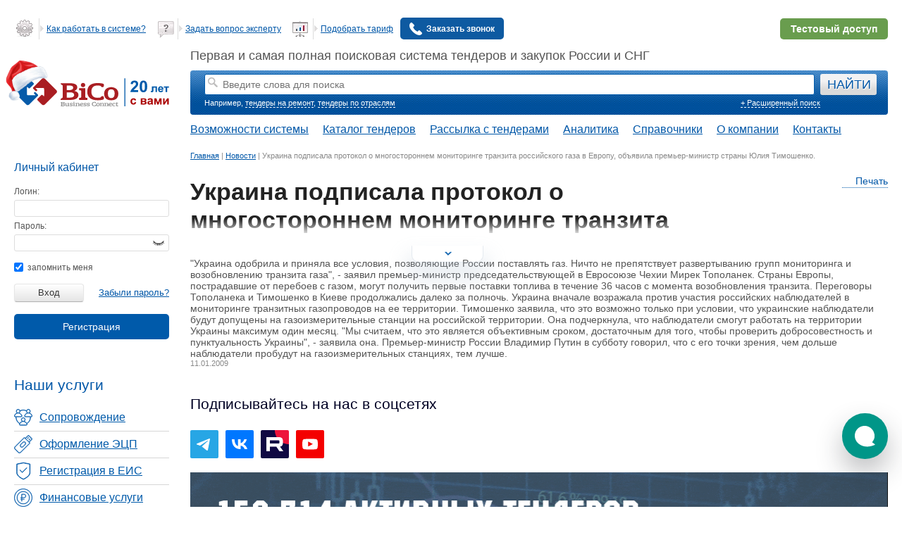

--- FILE ---
content_type: text/html; charset=UTF-8
request_url: https://www.bicotender.ru/news/article20.html
body_size: 15155
content:
<!DOCTYPE html>
<html lang="ru">
<head itemscope itemtype="http://schema.org/WPHeader">
	<title itemprop="headline">Украина подписала протокол о многостороннем мониторинге транзита российского газа в Европу, объявила премьер-министр страны Юлия Тимошенко.</title>	

<meta charset="UTF-8" />


<script>
	window.Bc_isDevMode = 0;
	window.Bc_isTestMode = 0;
	window.Bc_moduleName = '';
	window.Bc_isLoggedIn = 0;
	window.Bc_employeeRole = 'admin';
	window.Bc_isSearchTemplate = 0;
		window.Bc_isNewSearchTender = 0;

			window.Bc_isTc = false;
	
		window.Bc_TcSearchPage = '/tc/tender/search/';

	(function() {
		try {
			const theme = localStorage.getItem('theme');
			const palette = localStorage.getItem('palette');
			// const prefersDark = window.matchMedia('(prefers-color-scheme: dark)').matches; #26828

			if (theme === 'dark'/* || (theme === 'system' && prefersDark) #26828*/) {
				document.documentElement.setAttribute('data-color-scheme', 'dark');
			}

			if (palette) {
				document.documentElement.setAttribute('data-color-palette', palette);
			}
		} catch (error) {
			console.warn('Не удалось применить тему:', error);
		}
	})();
</script>


			<link rel="preload" as="style" href="/generated-css/base/base-desktop.css?f38eb8" onload="this.onload=null;this.rel='stylesheet'" fetchpriority="low">
	
			<link rel="preload" as="style" href="/css/jquery/jquery-ui/jquery-ui-1.8.21.custom.css?v=1" onload="this.onload=null;this.rel='stylesheet'" >

<script src="/js/libs/external/jquery/jquery-1.11.1.min.js"></script>
<script src="/js/libs/external/jquery/jquery-ui-1.11.1.min.js"></script>

	

	<script src="/generated-js/deployData.js?1768326343" fetchpriority="low" defer></script>

<script src="/generated-js/Bico.js?8ced23" fetchpriority="high"></script><script src="/generated-js/general.js?270d7e" fetchpriority="low" defer></script>
<script src="/generated-js/application/default/login.js?2ef5a2" fetchpriority="low" defer></script>
<script src="/generated-js/application/default/general.js?ee5652" defer></script>

	<!--[if lt IE 9]>
	<link rel="stylesheet" type="text/css" href="/css/default/ie.css" fetchpriority="low" />
	<![endif]-->

	<script async defer src="https://smartcaptcha.yandexcloud.net/captcha.js"></script>

<meta itemprop="keywords" name="keywords" content="" />
<meta itemprop="description" name="description" content="Украина подписала протокол о многостороннем мониторинге транзита российского газа в Европу, объявила премьер-министр страны Юлия Тимошенко." />
<meta property="og:title" content="Украина подписала протокол о многостороннем мониторинге транзита российского газа в Европу, объявила премьер-министр страны Юлия Тимошенко." >
<meta property="og:description" content="Украина подписала протокол о многостороннем мониторинге транзита российского газа в Европу, объявила премьер-министр страны Юлия Тимошенко." >
<!--Canonical-->
	


<meta property="og:image" content="https://www.bicotender.ru/i/og_image.webp" />
<meta property="og:image:alt" content="Украина подписала протокол о многостороннем мониторинге транзита российского газа в Европу, объявила премьер-министр страны Юлия Тимошенко." />
<meta property="og:image:width" content="1520" />
<meta property="og:image:height" content="596" />
<meta name="twitter:card" content="summary_large_image" />

<meta property="og:url" content="https://www.bicotender.ru/news/article20.html" />
<meta property="og:type" content="article" />	<meta name="robots" content="noyaca"/>
	<meta name="viewport" content="width=device-width, initial-scale=1.0">
	<meta name="yandex-verification" content="7d5289175f4a206a" />

	<!-- Preconnect для сторонних доменов -->
	<link rel="preconnect" href="//code.jivo.ru" crossorigin>
	<link rel="preconnect" href="//mc.yandex.ru">
	<link rel="preconnect" href="//www.google-analytics.com">
	<link rel="dns-prefetch" href="//code.jivosite.com">
	<link rel="dns-prefetch" href="//www.googletagmanager.com">
			<link href="/generated-css/default/main-desktop.css?b62b8d" rel="stylesheet" type="text/css" fetchpriority="high">		<link href="/generated-css/default/print.css?f812a5" rel="stylesheet" type="text/css" media="print">			<script>
				document.domain = 'bicotender.ru';
	</script>
		<meta name="google" content="notranslate"/>
	</head>
<body class="article-template" hx-ext="bico-ext" data-old-css="1" itemscope itemtype="https://schema.org/WebPage">
<div id="global-preloader"></div>
<div id="veil"></div>
<div id="notifications"></div><div id="container">
			<div id="header">
							<div id="bannerGetFullAccess"></div>
									<div class="content">
				<div class="hd1">
					<div id="clock">
											</div>
					<div class="header-list-main">
						<div class="header-list">
															<ul>
	<li>
        <a href="/help.html">
            <i></i>
            <span class="line"></span>
            <span>Как работать в системе?</span>
        </a>
    </li>
	<li>
        <a href="/questions.html">
          <i></i>
          <span class="line"></span>
          <span>Задать вопрос эксперту</span>
        </a>
    </li>
	<li>
		<a href="/tariffs.html">
			<i></i>
			<span class="line"></span>
			<span>Подобрать тариф</span>
		</a>
    </li>

	<li>
							<a
			href='/registration'
			data-widget='site/registration/Popup'
			data-form-class='Default_Form_Registration_CallBack'
			
		>
					<img src="/i/call-answer.svg" alt="Заказать звонок" class="call-back-icon-main">
					<span>Заказать звонок</span>
				</a>		    </li>
</ul> 
							
						</div>
													<div class="demo_dostup">
								<a class="button_demo" href="/registration/?mode=demo">
									<span class="button_demo_connect">Подключить тестовый доступ</span>
									<span class="button_demo_connect_mob">Тестовый доступ</span>
								</a>
							</div>
											</div>
				</div>
				<div class="clear"></div>
				<div class="hd2">
	<div class="logo">
		<a href="/" title="BiCoTender - поисковая система тендеров">
			<img src="/i/bico_20_years.svg" width="220" height="40" alt="BiCoTender - лого" loading="lazy">
		</a>
		</div>
		<div class="hd2_2">
		
					Первая и самая полная поисковая система тендеров и закупок России и СНГ
					<div class="tndsearch ">
				
				<form
					name="search" id="searchForm"
					action="/tender/search/"
					method="get"
				>
					<dl class="search_element_wrapper">
						<dt></dt>
						<dd id="search_element">
							<input type="hidden" name="keywordsStrict" value="0">
							<input type="hidden" name="smartSearch" value="0">
							<input type="hidden" name="regionPreference" value="0">
							<input
								type="text"
								name="keywords"
								placeholder="Введите слова для поиска"
								data-widget="tender/SearchHistoryAutocomplete"
								data-widget-config="{&quot;onSelectAction&quot;:&quot;SUBMIT&quot;}"
								id="keywords_lite"
								value=""
							/>
						</dd>
					</dl>
					<input type="submit" value="НАЙТИ" id="searchTenders" >
					<input type="hidden" value="1" name='submit'>
				</form>
				<div class="tndsearch-bottom">
					<div class="tndsearch-bottom-left">
						Например, <a class="example" href="/tags/tendery-na-remont.html">тендеры на ремонт</a>, <a href="/katalog/otrasly.html">тендеры по отраслям</a>					</div>
										<div class="tndsearch-bottom-right">
						<a href="/tender/search/">+ Расширенный поиск</a>
					</div>
				</div>
				
			</div>
					<nav class="main-nav" itemscope="" itemtype="http://schema.org/SiteNavigationElement">
			<ul class="main-nav__list" itemprop="about" itemscope="" itemtype="http://schema.org/ItemList">
				<li class="main-nav__item" itemprop="itemListElement" itemscope="" itemtype="http://schema.org/ItemList">
					<a itemprop="url" href="/trm-promo">Возможности системы</a>
					<meta itemprop="name" content="Возможности системы" />
				</li>
				<li class="main-nav__item">
					<span>Каталог тендеров</span>
					<ul class="main-nav__submenu">
						<li class="submenu__item" itemprop="itemListElement" itemscope="" itemtype="http://schema.org/ItemList">
							<a itemprop="url" href="/catalog/">Все тендеры</a>
							<meta itemprop="name" content="Все тендеры" />
						</li>
						<li class="submenu__item" itemprop="itemListElement" itemscope="" itemtype="http://schema.org/ItemList">
							<a itemprop="url" href="/catalog/by-region/rossiya/">Тендеры России</a>
							<meta itemprop="name" content="Тендеры России" />
						</li>
						<li class="submenu__item" itemprop="itemListElement" itemscope="" itemtype="http://schema.org/ItemList">
							<a itemprop="url" href="/mezhdunarodnye-tender/">Международные тендеры</a>
							<meta itemprop="name" content="Международные тендеры" />
						</li>
						<li class="submenu__item" itemprop="itemListElement" itemscope="" itemtype="http://schema.org/ItemList">
							<a itemprop="url" href="/malaya-zakupka/">Малые закупки</a>
							<meta itemprop="name" content="Малые закупки" />
						</li>
						<li class="submenu__item" itemprop="itemListElement" itemscope="" itemtype="http://schema.org/ItemList">
							<a itemprop="url" href="/category/">Закупки на товары</a>
							<meta itemprop="name" content="Закупки на товары" />
						</li>
					</ul>
				</li>
				<li class="main-nav__item" itemprop="itemListElement" itemscope="" itemtype="http://schema.org/ItemList">
					<a itemprop="url" href="/subscribe/registration/">Рассылка с тендерами</a>
					<meta itemprop="name" content="Рассылка с тендерами" />
				</li>
				<li class="main-nav__item" itemprop="itemListElement" itemscope="" itemtype="http://schema.org/ItemList">
					<a itemprop="url" href="/analytics.html">Аналитика</a>
					<meta itemprop="name" content="Аналитика" />
				</li>
								<li class="main-nav__item">
					<span>Справочники</span>
					<ul class="main-nav__submenu">
						<li class="submenu__item" itemprop="itemListElement" itemscope="" itemtype="http://schema.org/ItemList">
							<a itemprop="url" href="/okpd2/">Справочник тендеров по ОКПД-2</a>
							<meta itemprop="name" content="Справочник ОКПД-2" />
						</li>
						<li class="submenu__item" itemprop="itemListElement" itemscope="" itemtype="http://schema.org/ItemList">
							<a itemprop="url" href="/gost/">Справочник тендеров по ГОСТу</a>
							<meta itemprop="name" content="Справочник тендеров по ГОСТу" />
						</li>
						<li class="submenu__item" itemprop="itemListElement" itemscope="" itemtype="http://schema.org/ItemList">
							<a itemprop="url" href="/ktru/">Справочник тендеров по КТРУ</a>
							<meta itemprop="name" content="Справочник КТРУ" />
						</li>
						<li class="submenu__item" itemprop="itemListElement" itemscope="" itemtype="http://schema.org/ItemList">
							<a itemprop="url" href="/etp/">Справочник тендеров по ЭТП</a>
							<meta itemprop="name" content="Справочник тендеров по ЭТП" />
						</li>
						<li class="submenu__item" itemprop="itemListElement" itemscope="" itemtype="http://schema.org/ItemList">
							<a itemprop="url" href="/zakon-223_fz-o-zakupkah-tovarov-rabot-uslug-otdelnymi-vidami-yuridicheskih-lic.html">Закон 223-ФЗ</a>
							<meta itemprop="name" content="Закон 223-ФЗ о закупках товаров, работ, услуг отдельными видами юридических лиц" />
						</li>
						<li class="submenu__item" itemprop="itemListElement" itemscope="" itemtype="http://schema.org/ItemList">
							<a itemprop="url" href="/zakon-44_fz-o-kontraktnoi-sisteme.html">Закон 44-ФЗ</a>
							<meta itemprop="name" content="Закон 44-ФЗ о контрактной системе" />
						</li>
					</ul>
				</li>
				<li class="main-nav__item" itemprop="itemListElement" itemscope="" itemtype="http://schema.org/ItemList">
					<a itemprop="url" href="/about.html">О компании</a>
					<meta itemprop="name" content="О компании" />
				</li>
				<li class="main-nav__item" itemprop="itemListElement" itemscope="" itemtype="http://schema.org/ItemList">
					<a itemprop="url" href="/about/contacts.html">Контакты</a>
					<meta itemprop="name" content="Контакты" />
				</li>
			</ul>
		</nav>
		
	</div>
	</div>

			</div>
		</div>
		<div id="middle" class="js-middle ">
		<div id="left" >
			<div class="scroll-left-sidebar" data-widget="Floating" data-secret-id="secret"
				 data-container-selector=".js-middle">
				<div class="content">
																		
	<!--noindex-->
			<div class="enter_lk">Вход в личный кабинет</div>
	
	<div class="infoblok login">
					<div class="zag">Личный кабинет<div></div></div>
		
		<form action="/login/" method="post" name="loginForm">
			<dl>
				<dt id="login-label">
					<label for="login">Логин:</label>
				</dt>
				<dd id="login-element">
					<input type="text" id="login" name="login" value="">
				</dd>
				<dt id="pswd-label">
					<label for="password">Пароль:</label>
				</dt>
				<dd id="pswd-element">
					<input type="password" id="password" name="password"><span class="toggle-password icon-eye"></span>
				</dd>

			</dl>
			<label for="remember">
				<input type="checkbox" id="remember" name="remember" checked="checked"> запомнить меня
			</label> <br /><br />
			<input class="lkb" type="submit" value="Вход">
			<div class="sub right">
				<i></i><a href="/registration/restore/">Забыли пароль?</a>
			</div>
							<div class="sub flat-button-wrapper-reg">
					<a
			href='/registration'
			data-widget='site/registration/Popup'
			data-form-class='Default_Form_Registration_LeftColumnPopup'
			 class="flat-button" style="color: #ffffff"
		>Регистрация</a>				</div>
					</form>
	</div>
	<!--/noindex-->
																						<link href="/generated-css/default/index/left-menu.css?0e61a1" rel="stylesheet" type="text/css" fetchpriority="low"><div class="left-menu">
	<div class="left-menu__heading">
		Наши услуги
	</div>
	<ul class="left-menu__list" itemscope itemtype="http://schema.org/WPSideBar">
		<li class="left-menu__item">
			<a class="sopr" href="/service/complex.html" itemprop="url" itemprop="name">
				<span>Сопровождение</span>
			</a>
		</li>
		<li class="left-menu__item">
			<a class="ecp" href="/service/ecp/ophormlenie_ep.html" itemprop="url" itemprop="name">
				<span>Оформление ЭЦП</span>
			</a>
		</li>
		<li class="left-menu__item">
			<a class="reg" href="/service/ecp/registraciya_v_eis.html" itemprop="url" itemprop="name">
				<span>Регистрация в ЕИС</span>
			</a>
		</li>
		<li class="left-menu__item">
			<a class="fin" href="/service/bicofinans.html" itemprop="url" itemprop="name">
				<span>Финансовые услуги</span>
			</a>
		</li>
				<li class="left-menu__item">
							<a class="all" href="/service.html" itemprop="url" itemprop="name">
					<span>Все услуги</span>
				</a>
					</li>
	</ul>
</div>
									</div>
							</div>
		</div>
		<div id="general" >
			<div id="center">
				<div class="path" itemscope itemtype="http://schema.org/BreadcrumbList"><span itemprop="itemListElement" itemscope itemtype="http://schema.org/ListItem"><a itemprop="item" href="/" title="Главная"><span itemprop="name">Главная</span></a><meta itemprop="position" content="1" /></span> | <span itemprop="itemListElement" itemscope itemtype="http://schema.org/ListItem"><a itemprop="item" href="/news.html" title="Новости"><span itemprop="name">Новости</span></a><meta itemprop="position" content="2" /></span> | <span itemprop="itemListElement" itemscope itemtype="http://schema.org/ListItem"><span itemprop="name" title="Украина подписала протокол о многостороннем мониторинге транзита российского газа в Европу, объявила премьер-министр страны Юлия Тимошенко.">Украина подписала протокол о многостороннем мониторинге транзита российского газа в Европу, объявила премьер-министр страны Юлия Тимошенко.</span><meta itemprop="position" content="3" /></span></div>				<div class="content">
											<div  class="site-banner-block"  data-position="under_search">
	</div>
										
																																								<div class="title__wrapp__block" >
								<a href="#" id="tenderHeader"></a>
								<div class="page-title openHeading-block">
									<div class="openHeading">
										<h1 class="title__wrapp__block__h1 head-first" title="Украина подписала протокол о многостороннем мониторинге транзита российского газа в Европу, объявила премьер-министр страны Юлия Тимошенко." itemprop="headline">
											Украина подписала протокол о многостороннем мониторинге транзита российского газа в Европу, объявила премьер-министр страны Юлия Тимошенко.										</h1>
									</div>
									<div class="open-buttons">
										<span class="open-title"><svg xmlns="http://www.w3.org/2000/svg" width="11" height="5" fill="none"><path fill-rule="evenodd" d="M5.985 5L.97.036 3.286 0l2.699 2.683L8.774.036H11L5.985 5z" fill="#5c6580"></path></svg></span>
										<span class="close-title"><svg xmlns="http://www.w3.org/2000/svg" width="11" height="5" fill="none"><path fill-rule="evenodd" d="M5.985 5L.97.036 3.286 0l2.699 2.683L8.774.036H11L5.985 5z" fill="#5c6580"></path></svg></span>
									</div>
								</div>
																							</div>
																							
<div class="js-widget-Floating floating-block js-widget-Informer informer-wrapper" id="js-Informer" onclick="return {&quot;style&quot;:{&quot;zIndex&quot;:999}}" >
	</div>											  <div class="print-page right wrapper-button-print-articles">
		<a onclick="window.print();" title="Версия для печати">
		  <i></i>Печать
		</a>
	  </div>

"Украина одобрила и приняла все условия, позволяющие России поставлять газ. Ничто не препятствует развертыванию групп мониторинга и возобновлению транзита газа", - заявил премьер-министр председательствующей в Евросоюзе Чехии Мирек Тополанек. 
Страны Европы, пострадавшие от перебоев с газом, могут получить первые поставки топлива в течение 36 часов с момента возобновления транзита. 
Переговоры Тополанека и Тимошенко в Киеве продолжались далеко за полночь. 
Украина вначале возражала против участия российских наблюдателей в мониторинге транзитных газопроводов на ее территории. 
Тимошенко заявила, что это возможно только при условии, что украинские наблюдатели будут допущены на газоизмерительные станции на российской территории. 
Она подчеркнула, что наблюдатели смогут работать на территории Украины максимум один месяц. "Мы считаем, что это является объективным сроком, достаточным для того, чтобы проверить добросовестность и пунктуальность Украины", - заявила она. 
Премьер-министр России Владимир Путин в субботу говорил, что с его точки зрения, чем дольше наблюдатели пробудут на газоизмерительных станциях, тем лучше.<script>
	if ($('[href^="/i/doc/"]').length){
		$('[href^="/i/doc/"]').each(function(){
			$(this).on('click',function(e){
				e.preventDefault();
				window.location.href = location.origin + '/' + $(this).attr('href') + '/?lastRedirect=' + location.pathname.replace(/^[\/]+/, "")
			})
		})
	}
</script>


	<div class="time">11.01.2009</div>
<!--noindex-->
	<div class="warning_copyright" onClick="$('.warning_copyright').hide()">
	Материал является собственностью bicotender.ru. Любое использование статьи без указания источника - bicotender.ru запрещено в соответствии со статьей 1259 ГК РФ
	</div>
	
	
<div class="social-block">
	<h2>Подписывайтесь на нас в соцсетях</h2>
	<ul class="social-block--list">
		<li><a href="https://t.me/BiCo_tender" target="_blank" class="s_tg"></a></li>
		<li><a href="https://vk.com/bicotender" target="_blank" class="s_vk"></a></li>
		<li><a href="https://rutube.ru/channel/47151195/" target="_blank" class="s_rt"></a></li>
		<li><a href="https://www.youtube.com/user/bicotender" target="_blank" class="s_ut"></a></li>
	</ul>
</div>

			<!--/noindex-->

	<style>
	#right {
		display:none;
	}
</style>
<!-- BANNER -->
<div id="banner-block">
	<a href="/registration/?mode=demo&utm_source=main_page_banners" target="_blank" onClick="">
		<img src="/i/video-banner-gif3.gif" alt="bicotender"/>
	</a>
</div>
<script src="/generated-js/application/default/index/banner.js?ef19f2" ></script><!-- BANNER -->

	<div class="recommended-articles">
		<div class="zag recommended-articles--header">
			<br>
			Рекомендуем
			<i></i>
			<div class="recommended-articles--hidden"></div>
		</div>
		<div class="info recommended-articles--list">
							<div class="media recommended-articles--item">
											<a class="recommended-articles--img" href="/article/registraciya-v-eis-cherez-gosuslugi.html" rel="link"><img class="pull-left media-object" width="100" src="/i/ckf/images/11667132_20943447.jpg"></a>
										<div class="media-body recommended-articles--desc">
						<a class="media-heading-recommended recommended-articles--title" href="/article/registraciya-v-eis-cherez-gosuslugi.html" rel="link">Доступ к государственным заказам: полная инструкция по регистрации в ЕИС</a>
						<br class="recommended-articles--hidden"><small class="muted recommended-articles--date">29.10.2025</small>
						<p>Простая инструкция для бизнеса по регистрации в ЕИС через Госуслуги. Начните участвовать в тендерах и выигрывать контракты уже сегодня!</p>					</div>
				</div>
							<div class="media recommended-articles--item">
										<div class="media-body recommended-articles--desc">
						<a class="media-heading-recommended recommended-articles--title" href="/news/trening-upravlenie-motivaciei.html" rel="link">Тренинг "Управление Мотивацией"</a>
						<br class="recommended-articles--hidden"><small class="muted recommended-articles--date">16.07.2021</small>
						<p>Тренинг!<img alt="" src="/i/ckf/images/400c2872-71a4-4b6c-80fe-3d4d7322130d(5).jpg" style="width: 1000px; height: 750px;" /></p>					</div>
				</div>
							<div class="media recommended-articles--item">
											<a class="recommended-articles--img" href="/interview/interview-nina-kozhurova.html" rel="link"><img class="pull-left media-object" width="100" src="/i/ckf/images/kozhurova-compressed.jpg"></a>
										<div class="media-body recommended-articles--desc">
						<a class="media-heading-recommended recommended-articles--title" href="/interview/interview-nina-kozhurova.html" rel="link">Нина Кожурова: Все нововведения ожидаемы</a>
						<br class="recommended-articles--hidden"><small class="muted recommended-articles--date">27.12.2016</small>
						<p>Об основных изменениях в контрактной системе &ndash; вступивших недавно в силу и планируемых в ближайшем будущем &ndash; пресс-службе BiCo рассказала ведущий тендерный эксперт Нина Кожурова.</p>					</div>
				</div>
					</div>
	</div>
																<br/><br/>
															</div>
			</div>
		</div>
	</div>
</div>
<div class="print-only">
	<table>
		<tr>
			<td><img src="/i/bico_logo.svg" width="100" height="27" alt="BiCoTender - поисковая система тендеров"></td>
			<td><strong>bicotender.ru</strong> - Первая и самая полная поисковая система тендеров и закупок России и СНГ
			</td>
			<td>
					<span>Москва ул.Марксистская, д.34<br>
					<strong>Телефон:</strong> (495) 660-06-03
					</span>
			</td>
		</tr>
	</table>
</div>
<link rel="preload" as="style" href="/generated-css/default/footer.css?31022d" onload="this.onload=null;this.rel='stylesheet'" >
<div class="footer-page">
	<div class="content" itemscope itemtype="http://schema.org/WPFooter">
		<meta itemprop="copyrightYear" content="2026">
		<meta itemprop="copyrightHolder" content="Группа компаний BiCo">
		<div class="copy">
			<a href="https://www.bicotender.ru/" title="На главную bicotender.ru">
				<svg xmlns="http://www.w3.org/2000/svg" width="109" height="30" fill="#bbbbbb"><path d="M62.8766 13.4813c1.8401-.7309 3.1894-1.9491 3.1894-3.69514 0-3.41101-3.3938-4.34497-7.1556-4.42619H48.8516v1.01518c.368.28424 1.3902.89337 1.84 1.29939h.1227V19.9378c0 .1218 0 .2436-.0408.2843-.2046.4872-1.6357 1.2588-2.0854 1.6242v1.0964h9.6907c.1635 0 .368 0 .5316-.0405 5.3973-.0813 8.341-1.9086 8.341-5.2383 0-2.3553-1.7579-3.6953-4.3748-4.1826Zm-7.8507-5.68492h2.7804c.3681 0 .736 0 1.1041.04064 1.6764.16241 2.8623.69027 2.8623 2.27398 0 1.1776-.8588 2.1115-2.8623 2.3552-.4089.0406-.8587.0811-1.3085.0811h-2.576V7.79638Zm3.8845 12.62872c-.2045 0-.4089.0406-.6543.0406h-3.2302v-5.5632h3.8845c2.4533.0813 3.8435 1.0558 3.8435 2.7207.0409 1.5025-.9404 2.6395-3.8435 2.8019Zm15.4968-9.8268h-6.4197v2.1522l1.1455.0406c.572.0406.9807.2031.9807.8527v6.1723c0 .6091-.4087.7715-.9807.8527l-1.1455.0406v2.1522h8.5869v-2.1522l-1.1448-.0406c-.5727-.0406-.9814-.2436-.9814-.8527v-9.2178h-.041Zm-4.6203-3.32978c0 1.25885.8994 2.19282 2.2486 2.19282 1.3497 0 2.3306-.93397 2.3306-2.19282 0-1.2588-.9809-2.23336-2.2897-2.23336-1.3901.04061-2.2895.97456-2.2895 2.23336Zm31.7301 2.19282c-3.2717.08118-7.401 1.62426-7.401 6.86256 0 4.6697 2.8213 6.9031 7.156 6.9031h.531c4.335 0 7.156-2.2334 7.156-6.9031 0-5.1977-4.129-6.78138-7.442-6.86256Zm.041 11.49166c-3.1074 0-3.5171-2.5582-3.5171-4.9946 0-2.4364.982-4.1825 3.5171-4.2231 2.494.0406 3.517 1.7867 3.517 4.2231s-.45 4.9946-3.517 4.9946Z"/><path fill-rule="evenodd" d="M.644 12.6694 12.7472.6091c.8178-.81213 2.2081-.81213 3.0258 0l4.5387 4.54797c.4498.40607.4498 1.09638 0 1.50245L16.509 10.4765c-.3679.3655-.9813.4061-1.3902.0812l-.8996-.89324c-.736-.73094-.736-.73094-.736.77154v6.0097c0 1.5025 0 1.5025 1.5129 1.5025h6.0925c1.5129 0 1.472 0 .736-.7715-.2453-.2437-.5315-.4872-.7769-.731-.4089-.406-.4089-1.0963 0-1.5024.4089-.3655 1.104-.3655 1.5129 0l2.2489 2.2334c.4089.406.4089 1.0964 0 1.5025l-9.0365 9.0553c-.8177.812-2.208.812-3.0258 0L.644 15.6743c-.85867-.8528-.85867-2.1522 0-3.0049Z" clip-rule="evenodd"/><path fill-rule="evenodd" d="M44.2313 15.6743 32.0872 27.7345c-.8178.812-2.208.812-3.0257 0l-4.5388-4.548c-.4088-.406-.4088-1.0964 0-1.5024l3.8027-3.7765c.368-.3654.9813-.4466 1.4311-.1218l.8996.8934c.736.7309.736.7309.736-.7716v-6.0098c0-1.5024 0-1.5024-1.5129-1.5024h-6.0924c-1.5129 0-1.5129 0-.736.7715.2453.2436.4905.4873.7769.7309.4088.4467.4088 1.0964 0 1.5025-.4499.4061-1.104.4061-1.513 0l-2.2489-2.2334c-.4089-.4061-.4089-1.0964 0-1.50244L29.0615.6091c.8177-.81213 2.2079-.81213 3.0257 0l12.1441 12.0603c.8178.8527.8178 2.1521 0 3.0049Z" clip-rule="evenodd"/><path d="M63.1219 26.1508h-1.5128v.5278l.2862.0407c.1635 0 .2452.0405.2452.203v1.8273c0 .1624-.1226.1624-.2452.203l-.2453.0407v.4872h2.0035v-.5279l-.4907-.0406v-2.7612h-.0409Zm-5.9289 2.5988v-2.5988h-1.472v.5278l.2453.0407c.1635 0 .2045.0405.2045.203v1.3806c0 .3654-.2862.6904-.8996.6904-.5316 0-.6133-.325-.6133-.6904v-2.1116h-1.4312v.528l.2453.0405c.1636 0 .2045.0406.2045.1625v1.543c0 .7716.4907 1.137 1.3085 1.137.5725 0 1.0631-.203 1.3493-.5279v.4468h1.3494v-.5279l-.2863-.0407c-.1635 0-.2044-.0406-.2044-.203Zm5.3156-3.0049c.368 0 .6542-.2031.6542-.4874 0-.2435-.2453-.4871-.6133-.4871-.409 0-.6542.2436-.6542.4871 0 .2843.2452.4874.6133.4874Zm-10.345 1.3806c.4907-.203.7769-.4872.7769-.934 0-.8933-.8178-1.0963-1.7582-1.0963h-2.4534v.5684l.4907.0407v3.0862c0 .1623-.0818.1623-.2453.203h-.2454v.5685h2.4534c1.2266-.0406 1.9627-.4467 2.0444-1.1776v-.3655c-.0817-.4874-.4907-.7715-1.0631-.8934Zm-1.9218-1.4212h.9405c.4089.0406.6951.1624.6951.5685 0 .2843-.2045.5278-.6951.5685-.0818.0406-.2044.0406-.3271.0406h-.6134v-1.1776Zm.9405 3.1673h-.9405v-1.3806h.9405c.6133.0405.9404.2436.9404.6903 0 .3654-.2453.6497-.9404.6903Zm16.9692-1.6649c0-.7715-.4907-1.1776-1.3086-1.1776-.5724 0-1.1041.2031-1.3903.528v-.4061h-1.4311v.5278h.368c.1636.0407.2045.0812.2045.2437v1.8273c0 .1624-.0818.203-.2454.2437l-.2862.0405v.4874h2.0445v-.5279l-.4907-.0407v-1.6243c0-.3654.3271-.6902.8995-.6902s.6953.2842.6953.7309v1.34c0 .1624-.082.203-.2455.2436l-.2862.0407v.4872h2.0443v-.5279l-.4908-.0406v-1.7055h-.0813Zm-8.2189.2843c-.4089-.0813-.7769-.1625-.7769-.4873 0-.2437.2453-.3654.6134-.3654.2043 0 .3271 0 .4906.0405.1635.0407.1636.0812.1636.2437v.2436l.7768-.0406v-.8121c-.327-.1218-.8177-.2437-1.3902-.2437-.8996 0-1.6356.3655-1.6356 1.0558 0 .7715.6952.8934 1.3086 1.0558.4497.0812.8176.1624.8176.4872 0 .2437-.2452.3655-.695.3655-.2045 0-.3681 0-.5725-.0405-.1635-.0407-.1635-.0813-.1635-.2437v-.3248l-.7769.0405v.934c.3679.1625 1.0222.203 1.5538.203.8996 0 1.6355-.3654 1.6355-1.0963.0409-.6904-.6951-.8934-1.3493-1.0152Zm17.9097 0c-.4094-.0813-.8182-.1625-.8182-.4873 0-.2437.2864-.3654.6541-.3654.205 0 .3274 0 .4907.0405.1641.0407.164.0812.164.2437v.2436l.7765-.0406v-.8121c-.3267-.1218-.8174-.2437-1.4312-.2437-.8994 0-1.6355.3655-1.6355 1.0558 0 .7715.695.8934 1.3088 1.0558.4908.0812.8585.1624.8585.4872 0 .2437-.2455.3655-.6952.3655-.2043 0-.4086 0-.572-.0405-.164-.0407-.2051-.0813-.2051-.2437v-.3248l-.7354.0405v.934c.3677.1625.9809.203 1.5125.203.8994 0 1.6356-.3654 1.6356-1.0963.082-.6904-.6541-.8934-1.3081-1.0152Zm-3.4761 0c-.4087-.0813-.7765-.1625-.7765-.4873 0-.2437.2455-.3654.6131-.3654.2044 0 .3274 0 .4907.0405.1634.0407.1634.0812.1634.2437v.2436l.7771-.0406v-.8121c-.3273-.1218-.8174-.2437-1.4312-.2437-.8994 0-1.6355.3655-1.6355 1.0558 0 .7715.6951.8934 1.3088 1.0558.4497.0812.8174.1624.8174.4872 0 .2437-.2453.3655-.695.3655-.2044 0-.3677 0-.5727-.0405-.1634-.0407-.2044-.0813-.2044-.2437v-.3248l-.7361.0405v.934c.3684.1625.9814.203 1.5132.203.8994 0 1.6355-.3654 1.6355-1.0963.0819-.6904-.6541-.8934-1.2678-1.0152Zm-2.1263-.4873c0-.5685-.572-.934-1.3901-.934-.0814 0-.2043 0-.2857.0407-1.1858.1218-1.7995.8933-1.7995 1.8272 0 .934.4907 1.6244 1.7995 1.7056h.2043c.7765 0 1.3492-.2843 1.4715-.3655l-.2856-.5279c-.2044.1218-.5728.2842-1.1045.2842-.0814 0-.2043-.0405-.2857-.0405-.4907-.0813-.6957-.4061-.7361-.7716.2454 0 .4907-.0406.7361-.0406.8174-.1624 1.6758-.406 1.6758-1.1776Zm-2.4529.6091c.041-.4467.2453-.8933.7771-.9745h.2447c.3273 0 .4907.1217.4907.3654 0 .3248-.3267.4873-.7354.5685-.2863.0406-.5318.0406-.7771.0406Zm31.075 1.34c-.122 0-.245 0-.326-.0406-.491-.0812-.6956-.3655-.6956-.7715.2046 0 .4916 0 .6956-.0406.859-.0812 1.676-.3655 1.676-1.1776 0-.5685-.531-.8934-1.35-.8934h-.326c-1.0226.1219-1.6358.7309-1.7175 1.5024-.0409.122-.0409.2438-.0409.3655 0 .1219 0 .2437.0409.3655.1226.731.654 1.2182 1.7175 1.2995h.245c.776 0 1.308-.2437 1.472-.3655l-.327-.5685c-.204.1218-.531.3248-1.064.3248Zm-.326-2.3145c.081-.0407.163-.0407.245-.0407.287 0 .491.1219.491.3655 0 .3249-.369.4873-.778.5684-.245.0407-.49.0407-.7354.0407.0409-.3655.2864-.8122.7774-.9339Zm8.218 2.1927c-.163.0406-.367.1625-.572.1625-.327 0-.532-.1219-.532-.528v-1.746h1.022l.082-.5685h-1.104v-.6904h-.572c-.164.3655-.368.7309-.982.7716l-.081.4873h.613v1.7867c0 .4873-.041 1.0963 1.308 1.0963.41 0 .818-.1218 1.064-.2436l-.246-.5279Zm-4.211.1625c-.777 0-1.104-.4873-1.104-1.2182 0-.731.368-1.137.981-1.137.164 0 .245.0405.368.0405.164.0407.164.0812.164.2031v.3248l.776-.0406v-.8933c-.408-.1624-.776-.2437-1.308-.2437-.941 0-2.004.4874-2.004 1.8274 0 1.0963.737 1.7055 1.963 1.7055.613 0 1.145-.1625 1.472-.4061l-.368-.4874c-.327.2031-.654.325-.94.325Zm-16.7647-2.9238h-.082c-.8584 0-1.9629.4061-1.9629 1.7461 0 1.2182.7771 1.7867 1.8809 1.7867h.041c1.1045-.0405 1.9629-.609 1.9629-1.8679.041-1.543-1.2268-1.6649-1.8399-1.6649Zm-.082 2.9238c-.7771 0-.8994-.6904-.8994-1.2995 0-.6497.2453-1.0964.8994-1.0964h.041c.6951 0 .8994.4467.8994 1.2182 0 .6904-.2863 1.1777-.9404 1.1777Zm10.6726-1.7868c0-.7715-.4914-1.137-1.3498-1.137-.5723 0-1.0637.2031-1.3498.5279v-.4466h-1.4306v.5278l.3679.0407c.1635 0 .2043.0405.2043.203v1.8273c0 .1624-.0817.203-.2452.203-.2453.0407-.4905 0-.7766 0v-1.7461c0-.7715-.4914-1.137-1.3089-1.137-.5723 0-1.1037.2031-1.3898.5279v-.4466h-1.4312v.5278l.3677.0407c.164 0 .2043.0405.2043.203v1.8273c0 .1624-.0813.203-.2453.203l-.2857.0407v.4872h2.0033v-.5279h-.4905v-1.6243c0-.3654.327-.6902.8993-.6902.5722 0 .6948.2436.6948.6902v1.3807c0 .1624-.0817.203-.2452.203l-.2861.0406v.4873h4.0484v-.5279h-.4905v-1.6242c0-.3655.3261-.6904.8993-.6904.5722 0 .6948.2437.6948.6904v1.3805c0 .1625-.0408.2031-.2452.2031l-.2453.0406v.4873h2.0038v-.5279h-.4905v-1.6649h-.0817Zm-13.6573 1.4213c0 .1625-.0409.1625-.164.2436-.1633.0406-.3677.0406-.6131.0406-1.1858.0406-1.6354-.6091-1.6354-1.6648 0-.9746.5316-1.6243 1.5945-1.6243.1633 0 .3683.0405.5727.0405.1633.0407.1633.0813.1633.2031v.5278l.8585-.0405v-1.137c-.4908-.1624-1.1038-.2436-1.5945-.2436-1.3082 0-2.658.5684-2.658 2.3146 0 1.5025.9404 2.2334 2.658 2.2334.5317 0 1.2268-.0407 1.6765-.2437v-1.137l-.8585-.0406v.5279Zm-8.2191-14.4155c0 6.0099 3.8438 9.0148 10.8765 9.0148 1.8809 0 4.171-.1624 5.9286-.7715.9002-.2843.7367-3.2485-.2852-3.4923-2.9854-.1623-1.4315.9747-3.0674 1.4213-.6951.1624-1.5535.2437-2.535.2437-4.7431.0812-6.583-2.4364-6.624-6.416.041-4.0606 1.8809-6.53759 6.624-6.45638.9815 0 1.8399.04063 2.535.24361 1.6359.40609.082 1.54309 3.0674 1.42127 1.0219-.24363 1.1854-3.20794.2852-3.49219-1.7985-.56849-4.0477-.77153-5.9286-.77153-7.0327-.04061-10.8765 2.96429-10.8765 9.05522Z"/></svg>
			</a>
			<p>&copy; Группа компаний BiCo <br>2005-2026</p>
			<ul class="logo__list">
				<li class="logo__item">
					<a href="https://navigator.sk.ru/orn/1124420" target="_blank" class="s_sk">
						<svg xmlns="http://www.w3.org/2000/svg" width="28" height="28"><path d="M7 0C5.14348 0 3.36301.7375 2.05025 2.05025.7375 3.36301 0 5.14348 0 7v14c0 1.8565.7375 3.637 2.05025 4.9497C3.36301 27.2625 5.14348 28 7 28h14c1.8565 0 3.637-.7375 4.9497-2.0503C27.2625 24.637 28 22.8565 28 21V0H7Z"/><path fill="#4D5759" d="M23.1376 10.4971h-3.3607l-3.2015 3.5028V6.99994h-2.593v1.70593c-.0834-.10994-.1744-.21798-.2729-.32413a5.32846 5.32846 0 0 0-1.8608-1.18713 5.32844 5.32844 0 0 0-2.18228-.33114 4.60026 4.60026 0 0 0-3.75874 1.66612 4.04896 4.04896 0 0 0-.78138 1.53621 4.04885 4.04885 0 0 0-.07158 1.7221c.60276 2.6954 3.10479 3.1276 4.94151 3.3664 1.45007.1876 2.84317.4549 2.80337 1.7457-.0398 1.2908-1.5524 1.6605-2.5645 1.6605-2.58737 0-2.67266-1.9107-2.67266-1.9107H4.79883a4.65695 4.65695 0 0 0 1.13728 2.8432c.9667 1.0861 2.41674 1.632 4.31029 1.632a5.5951 5.5951 0 0 0 3.7303-1.3135v1.1373h2.593v-3.2697l.9212-1.0008 2.6215 4.3046h3.0195l-3.7985-6.3063 3.8042-4.1795Zm-15.48418.6824c-.22746-1.0008.76767-1.88793 2.06417-1.88793 1.13731 0 2.32571.26158 2.76931 1.88793h1.4955v2.4679c-1.8594-1.524-5.89681-.5687-6.32898-2.4679Z"/></svg>
					</a>
				</li>
				<li class="logo__item">
					<a href="https://reestr.digital.gov.ru/reestr/2892146/?sphrase_id=6080781" target="_blank"
					   class="s_reg">
						<svg xmlns="http://www.w3.org/2000/svg" width="28" height="29"><g clip-path="url(#a)"><path d="m11.5852 22.1404 3.5906-3.5906-3.5906-3.5906-3.59061 3.5906 3.59061 3.5906ZM11.608 6.75525l2.7162-2.71619-2.7162-2.71619-2.71616 2.71619L11.608 6.75525ZM4.36644 22.116l3.59059-3.5906-3.5906-3.5906-3.5906 3.5906 3.59061 3.5906ZM4.36644 7.62966l3.59059-3.5906L4.36644.44846l-3.5906 3.5906 3.5906 3.5906ZM11.5862 28.3289l2.4997-2.4998-2.4997-2.4998-2.49977 2.4998 2.49977 2.4998ZM11.585 14.0346l2.7158-2.7158-2.7158-2.7157-2.71572 2.7157 2.71572 2.7158ZM4.36776 28.2118l2.44474-2.4447-2.44474-2.4448-2.44474 2.4448 2.44474 2.4447ZM4.36644 14.8728l3.59059-3.5906-3.59059-3.59057-3.5906 3.59057 3.5906 3.5906ZM18.8035 19.4812l.9055-.9055-.9055-.9055-.9055.9055.9055.9055ZM18.8024 5.90021l1.8109-1.81085-1.8109-1.81086-1.8108 1.81086 1.8108 1.81085ZM26.0652 19.4812l.9055-.9055-.9055-.9055-.9055.9055.9055.9055ZM22.4421 23.0828l.9056-.9056-.9056-.9055-.9055.9055.9055.9056ZM16.1062 23.0828l.9055-.9056-.9055-.9055-.9055.9055.9055.9056ZM26.066 5.88076l1.7914-1.7914-1.7914-1.79141-1.7914 1.79141 1.7914 1.7914ZM18.8035 26.7043l.9055-.9055-.9055-.9055-.9055.9055.9055.9055ZM18.8025 13.1428l1.8303-1.8303-1.8303-1.83031-1.8303 1.83031 1.8303 1.8303ZM26.0652 26.7043l.9055-.9055-.9055-.9055-.9055.9055.9055.9055ZM26.0641 13.1234l1.8109-1.8109-1.8109-1.81085-1.8108 1.81085 1.8108 1.8109ZM22.4431 9.50226l1.8108-1.81085-1.8108-1.81086-1.8109 1.81086 1.8109 1.81085ZM22.4431 16.7449l1.8108-1.8108-1.8108-1.8109-1.8109 1.8109 1.8109 1.8108ZM16.1052 16.7449l1.8108-1.8108-1.8108-1.8109-1.8109 1.8109 1.8109 1.8108ZM15.2009 9.50226l1.8108-1.81085-1.8108-1.81086L13.39 7.69141l1.8109 1.81085Z"/></g><defs><clipPath id="a"><path fill="#fff" d="M0 0h28v28.7778H0z"/></clipPath></defs></svg>
					</a>
				</li>
			</ul>
		</div>
								<nav class="nav-menu-bottom" itemscope="" itemtype="http://schema.org/SiteNavigationElement">
				<ul class="menu-bottom" itemprop="about" itemscope="" itemtype="http://schema.org/ItemList">
					<li itemprop="itemListElement" itemscope="" itemtype="http://schema.org/ItemList">
						<a itemprop="url" href="/about.html">О компании</a>
						<meta itemprop="name" content="О компании"/>
					</li>
					<li itemprop="itemListElement" itemscope="" itemtype="http://schema.org/ItemList">
						<a itemprop="url" href="/articles.html">Статьи</a>
						<meta itemprop="name" content="Статьи"/>
					</li>
					<li itemprop="itemListElement" itemscope="" itemtype="http://schema.org/ItemList">
						<a href="/analytics.html">Аналитика</a>
						<meta itemprop="name" content="Аналитика"/>
					</li>
					<li itemprop="itemListElement" itemscope="" itemtype="http://schema.org/ItemList">
						<a itemprop="url" href="/service.html">Услуги</a>
						<meta itemprop="name" content="Услуги"/>
					</li>
					<li itemprop="itemListElement" itemscope="" itemtype="http://schema.org/ItemList">
						<a itemprop="url" href="/news.html">Новости</a>
						<meta itemprop="name" content="Новости"/>
					</li>
					<li itemprop="itemListElement" itemscope="" itemtype="http://schema.org/ItemList">
						<a itemprop="url" href="/partners">Партнерам</a>
						<meta itemprop="name" content="Партнерам"/>
					</li>
					<li itemprop="itemListElement" itemscope="" itemtype="http://schema.org/ItemList">
						<a itemprop="url" href="/opinion.html?is_video=bc_null">Отзывы</a>
						<meta itemprop="name" content="Отзывы"/>
					</li>
					<li itemprop="itemListElement" itemscope="" itemtype="http://schema.org/ItemList">
						<a href="/press-center.html">Пресс-центр</a>
						<meta itemprop="name" content="Пресс-центр"/>
					</li>
					<li itemprop="itemListElement" itemscope="" itemtype="http://schema.org/ItemList">
						<a itemprop="url" href="/catalog/">Каталог тендеров</a>
						<meta itemprop="name" content="Каталог тендеров"/>
					</li>
					<li itemprop="itemListElement" itemscope="" itemtype="http://schema.org/ItemList">
						<a itemprop="url" href="/cases.html">Наши кейсы</a>
						<meta itemprop="name" content="Наши кейсы"/>
					</li>
					<li itemprop="itemListElement" itemscope="" itemtype="http://schema.org/ItemList">
						<a itemprop="url" href="/tags.html">Тендеры по тегам</a>
						<meta itemprop="name" content="Тендеры по тегам"/>
					</li>

					<li itemprop="itemListElement" itemscope="" itemtype="http://schema.org/ItemList">
						<a itemprop="url" href="/tag/list/">Тендеры по категории</a>
						<meta itemprop="name" content="Тендеры по категории"/>
					</li>
					<li itemprop="itemListElement" itemscope="" itemtype="http://schema.org/ItemList">
						<a itemprop="url" href="/law.html">Законодательство</a>
						<meta itemprop="name" content="Законодательство"/>
					</li>
					<li itemprop="itemListElement" itemscope="" itemtype="http://schema.org/ItemList">
						<a href="/companies.html">Тендеры компаний</a>
						<meta itemprop="name" content="Тендеры компаний"/>
					</li>
					<li itemprop="itemListElement" itemscope="" itemtype="http://schema.org/ItemList">
						<a itemprop="url" href="/zakupki-i-tendery/">Все тендеры и закупки</a>
						<meta itemprop="name" content="Все тендеры и закупки"/>
					</li>
				</ul>
			</nav>
							<div class="social-block">
			<ul class="footer-menu--additional">
				<li><a rel="nofollow" href="/tariffs.html">Тарифы</a></li>
				<li><a rel="nofollow" target="_blank" href="https://bicotender.com/career">Карьера в Бико</a></li>
			</ul>
			<span class="social-block--header">Присоединяйтесь к нам:</span>
			<ul class="social-block--list">
				<li><a href="https://t.me/+R-a1mQ26_ZgwNWEy" target="_blank" class="s_tg"></a></li>
				<li><a href="https://vk.com/bicotender" target="_blank" class="s_vk"></a></li>
				<li><a href="https://rutube.ru/channel/47151195/" target="_blank" class="s_rt"></a></li>
				<li><a href="https://www.youtube.com/user/bicotender" target="_blank" class="s_ut"></a></li>
			</ul>
		</div>
		<div class="warning">
			<!-- Yandex.Metrika counter -->
<!--<script src="//mc.yandex.ru/metrika/watch.js"></script>-->
<script>
	(function(m,e,t,r,i,k,a){m[i]=m[i]||function(){(m[i].a=m[i].a||[]).push(arguments)};
		m[i].l=1*new Date();k=e.createElement(t),a=e.getElementsByTagName(t)[0],k.async=1,k.src=r,a.parentNode.insertBefore(k,a)})
	(window, document, "script", "https://mc.yandex.ru/metrika/tag.js", "ym");

	try {
		window.yandexMetricId = 165421;
		ym(window.yandexMetricId, "init", {
			clickmap:true,
			trackLinks:true,
			accurateTrackBounce:true,
			webvisor:true
		});
	} catch(e) { Bc.logError(e); }
</script>
<noscript><div><img src="https://mc.yandex.ru/watch/165421" style="position:absolute; left:-9999px;" alt="" /></div></noscript>
<!-- /Yandex.Metrika counter -->

<!-- Google Analytics -->
<script>
	window.ga=window.ga||function(){(ga.q=ga.q||[]).push(arguments)};ga.l=+new Date;
	ga('create', 'UA-3990525-2');
	ga('send', 'pageview');
</script>
<script async src='https://www.google-analytics.com/analytics.js'></script>
<!-- End Google Analytics -->
			<ul class="footer-menu--additional">
				<li>
					<a href="/sitemap.html">Карта сайта</a>
				</li>
				<li>
					<a download href="/files/download/agreement.pdf">Договор-оферта</a>
				</li>
				<li>
					<a href="/files/download/policy.pdf">Политика обработки персональных данных</a>
				</li>
			</ul>
		</div>
		<div class="mat">
			Материалы являются собственностью bicotender.ru. Любое использование статей без&nbsp;указания источника - bicotender.ru запрещено в&nbsp;соответствии со&nbsp;статьей&nbsp;1259&nbsp;ГК&nbsp;РФ
		</div>
</div>
</div>



 <div class="social-fixed social-fixed--desktop">
	<div class="social-fixed-head">Связаться с нами:</div>
	<div class="social-fixed-list">
					<a
			href='/registration'
			data-widget='site/registration/Popup'
			data-form-class='Default_Form_Registration_BottomFixedPopup'
			 class="s_registration"
		>Получить доступ</a>							<a class="s_whatsup" style="display: none;" href="https://api.whatsapp.com/send?phone=79653230623" target="_blank"
			   title="Написать нам в WhatsApp"></a>
							<a class="s_viber" style="display: none;" href="viber://chat?number=%2B79653230623" target="_blank" title="Написать нам в Viber"></a>
			</div>
</div>
	<!-- Jivo Facade - легкая кнопка вместо полного виджета -->
	<style>
		.jivoWrap {
			position: fixed;
			bottom: 0;
			right: 0;
			margin: 0 20px 68px 0;
			z-index: 10000;
			transition: all 0.3s ease;
		}
		.jivoButton {
			background: rgb(0, 150, 136);
			border: none;
			border-radius: 65px !important;
			box-shadow: 0 19px 38px 0 rgba(34, 36, 43, .3);
			display: block;
			height: 65px;
			width: 65px;
			position: relative;
			text-align: center;
			transform: scale(1);
			cursor: pointer;
			transition: all 0.3s cubic-bezier(0.4, 0, 0.2, 1);
		}
		.jivoButton:hover {
			transform: scale(1.05);
			box-shadow: 0 24px 48px 0 rgba(34, 36, 43, .4);
		}
		.jivoButton:active {
			transform: scale(0.95);
		}
		.jivoIconWrap {
			bottom: 0;
			display: block;
			height: 100%;
			left: 0;
			position: absolute;
			right: 0;
			top: 0;
			transform-style: preserve-3d;
			width: 100%;
			display: flex;
			align-items: center;
			justify-content: center;
		}
		.jivoIcon {
			height: 31px;
			width: 31px;
			transform: rotateY(0deg);
			transition: transform 0.6s;
			font-size: 28px;
			line-height: 31px;
			display: flex;
			align-items: center;
			justify-content: center;
		}
		.jivoButton:hover .jivoIcon {
			transform: rotateY(360deg);
		}
		.jivoButton.loading .jivoIcon {
			animation: jivoSpin 1s linear infinite;
		}
		@keyframes jivoSpin {
			0% { transform: rotate(0deg); }
			100% { transform: rotate(360deg); }
		}
	</style>
	<div class="jivoWrap" id="jivo-facade">
		<div class="jivoButton" onclick="loadJivoChat()" role="button" tabindex="0" aria-label="Открыть чат поддержки">
			<div class="jivoIconWrap">
				<div class="jivoIcon" style="background-repeat: no-repeat; background-image: url(&quot;data:image/svg+xml,%3Csvg%20width%3D%2230%22%20height%3D%2231%22%20viewBox%3D%220%200%2030%2031%22%20xmlns%3D%22http%3A%2F%2Fwww.w3.org%2F2000%2Fsvg%22%3E%3Cpath%20fill%3D%22%23fff%22%20d%3D%22M2.967%2022.226l-.025.008s7.698%2013.9%2026.975%205.546c0%200-1.495-1.752-4.384-3.52a14.067%2014.067%200%200%200%202.588-14.047c-2.655-7.297-10.7-11.07-17.964-8.425C2.89%204.433-.847%2012.492%201.81%2019.79c.313.863.703%201.677%201.157%202.436z%22%20fill-rule%3D%22evenodd%22%2F%3E%3C%2Fsvg%3E%0A&quot;);"></div>
			</div>
		</div>
	</div>
	<script>
		var jivoLoaded = false;

		function loadJivoChat() {
			if (jivoLoaded) return;
			jivoLoaded = true;

			var facade = document.getElementById('jivo-facade');
			if (facade) {
				facade.style.opacity = '0.5';
			}

			// Callback для автооткрытия чата после инициализации Jivo
			window.jivo_onLoadCallback = function() {
				// Ждём полной инициализации виджета
				setTimeout(function() {
					// Открываем чат автоматически
					if (window.jivo_api && typeof window.jivo_api.open === 'function') {
						window.jivo_api.open();
					}

					// Удаляем facade
					var facade = document.getElementById('jivo-facade');
					if (facade) {
						facade.style.opacity = '0';
						setTimeout(function() {
							facade.remove();
						}, 300);
					}
				}, 500);
			};

			var script = document.createElement('script');
			script.src = '//code.jivosite.com/script/widget/w46c96Krg7';
			script.async = true;
			document.head.appendChild(script);
		}

		// Поддержка Enter для accessibility
		document.addEventListener('DOMContentLoaded', function() {
			var jivoBtn = document.querySelector('.jivoButton');
			if (jivoBtn) {
				jivoBtn.addEventListener('keypress', function(e) {
					if (e.key === 'Enter' || e.key === ' ') {
						e.preventDefault();
						loadJivoChat();
					}
				});
			}
		});
	</script>
<script>$('.article-tpl table').wrap('<div class="table-scroll"></div>');</script>
<!--Tracking пиксели с отложенной загрузкой-->
<script>
	window.addEventListener('load', function() {
				(window.Image ? (new Image()) : document.createElement('img')).src = 'https://mc.yandex.ru/pixel/9072531404925633156';
	});
</script>
</body>
</html>


--- FILE ---
content_type: text/css
request_url: https://www.bicotender.ru/generated-css/default/main-desktop.css?b62b8d
body_size: 45362
content:
.registration-popup-wrapper {
	align-items: flex-start;
}

.registration-popup .register-switch {
	display: flex;
	align-items: center;
	justify-content: space-between;
	padding-top: 15px;
}

.registration-popup .register-switch-link {
	flex: 0 0 50%;
	border-bottom: 3px solid #aebfd0;
	cursor: pointer;
}

.registration-popup .register-switch-link a {
	text-decoration: auto;
	font-size: 14px;
	color: #aebfd0;
}

.registration-popup .register-switch-link.active {
	border-bottom: 3px solid #3d98f2;
}

.registration-popup .register-switch-link.active a {
	color: #3d98f2;
}

.registration-popup .show-login-form,
.registration-popup .show-register-form {
	margin: 5px 0;
}

.registration-popup .control-group.field-name-captcha label {
	display: none;
}

.registration-popup.ui-dialog .ui-dialog-titlebar {
	color: #001224;
	border-bottom: none;
	padding: 40px 40px 0;
	background-color: #f1f4f8;
	margin: 0;
	font-size: 22px;
	border-top-left-radius: 10px;
	-moz-border-top-left-radius: 10px;
	-webkit-border-top-left-radius: 10px;
	border-top-right-radius: 10px;
	-moz-border-top-right-radius: 10px;
	-webkit-border-top-right-radius: 10px;
}

.ui-dialog.registration-popup .ui-dialog-title {
	/*display: block;*/
	/*float: none;*/
	/*text-align: center;*/
}

.registration-popup.ui-dialog .ui-dialog-titlebar-close:focus {
	outline: none;
}

.registration-popup .second-head {
	color: #001224;
	border-bottom: none;
	padding: 10px 40px 20px;
	background-color: #f1f4f8;
	font-size: 14px;
}

.registration-popup.ui-dialog {
	max-width: 550px;
	padding-top: 0;
}

.registration-popup.ui-dialog .ui-dialog-titlebar-close {
	top: 20px;
}

.registration-popup .control-group {
	display: flex;
	justify-content: flex-start;
	width: 100%;
	flex-direction: column;
}

.registration-popup .labels {
	text-align: left;
	padding-bottom: 5px;
}

.registration-popup .field-name-privacyConsent label {
	cursor: pointer;
}

.registration-popup .field-name-privacyConsent .labels  {
	max-width: 100%;
	width: 100%;
}

.registration-popup .field-name-privacyConsent .labels label {
	font-size: 0;
	cursor: default;
}

.registration-popup .field-name-privacyConsent .labels label span {
	font-size: 13px;
}

.registration-popup .field-name-privacyConsent .labels label:after {
	display: none;
}

.registration-popup .controls input[type="text"],
.registration-popup .controls input[type="password"],
.registration-popup .controls input[type="email"],
.registration-popup .controls input[type="number"],
.registration-popup .controls input[type="file"],
.registration-popup .controls select,
.registration-popup .controls textarea,
.registration-popup .controls .tree_info_block {
	font-size: 15px;
	padding: 7px 10px;
	height: auto;
	color: #001224;
	margin-top: 0;
	margin-bottom: 0;
}
.error-note {
	padding-top: 3px;
	color: #b94a48;
	font-size: 16px !important;
}
.error-note a {
	padding-top: 1rem;
	display: block;
	font-family: Montserrat, sans-serif;
}
#registrationPopupLogin .controls label {
	display: flex;
	justify-content: space-between;
}
#registrationPopupLogin .controls label input[type="radio"],
#registrationPopupLogin .controls label input[type="checkbox"] {
	margin: 0px 5px 1px 0;
}
#registrationPopupLogin .controls label a {
	margin-left: auto;
}
.registration-popup input[type="text"]:focus,
.registration-popup input[type="password"]:focus,
.registration-popup input[type="number"]:focus,
.registration-popup input[type="email"]:focus,
.registration-popup select:focus,
.registration-popup textarea:focus,
.registration-popup .tree_info_block:focus {
	box-shadow: none;
	outline: 1px solid #3d98f2;
	border: 1px solid #3d98f2;
}

.registration-popup .controls {
	width: 100% !important;
}

.registration-popup.ui-dialog .ui-dialog-content {
	padding: 10px 40px 40px;
}

.control-group {
	/* margin: 17px 0; */
	margin: 30px 0 17px;
}

.registration-popup .agreements {
	font-size: 10px;
	color: #5c6580;
	margin: 20px 0 0;
}

.registration-popup .agreements a {
	color: #006edb;
}

.registration-popup input.btn {
	color: white;
	font-size: 16px;
	background: #16b169;
	padding: 10px 20px;
	border-radius: 5px;
	display: inline-block;
	margin: 10px 0px;
	transition: all 0.3s ease;
	box-shadow: none;
	border: none;
	text-shadow: none;
}

.registration-popup input.btn:hover {
	background: #098b4f;
	color: #fff;
	transition: all 0.3s ease;
}

.registration-popup input.btn:active {
	background: #3d98f2;
	color: #fff;
	box-shadow: 0px 4px 10px #16b169;
	transition: all 0.3s ease;
}
.registration-popup .fancyPlaceholder .placeholder_label {
	line-height: normal;
	color: #5c6580;
	min-width: auto;
	height: 36px;
	margin: -34px 0 0 5px;
	padding: 0 20px 0 10px;
	-webkit-transition: all 0.1s ease-in;
	-moz-transition: all 0.1s ease-in;
	-o-transition: all 0.1s ease-in;
	transition: all 0.1s ease-in;
	display: flex;
	align-items: center;
	gap: 0.2rem;
	z-index: 1;
	white-space: nowrap;
}
.registration-popup .fancyPlaceholder.inputFilled .placeholder_label {
	margin-top: -62px;
	margin-bottom: 26px;
	margin-left: -10px;
	font-size: 12px;
}
.control-group.error .placeholder_label {
	color: #b94a48;
}
.control-group.error .controls input {
	border-color: #b94a48;
}
.registration-popup .login-link {
	background: #e3f1ff;
	display: inline-block;
	padding: 9px 20px;
	border-radius: 4px;
}
.registration-popup .login-link,
.registration-popup .registration-link {
	margin-left: 10px;
	font-size: 16px;
	background: #e3f1ff;
	display: inline-block;
	padding: 9px 20px;
	border-radius: 4px;
	text-decoration: none;
	transition: all 0.3s ease;
}
.registration-popup .login-link:hover,
.registration-popup .registration-link:hover {
	background: #3d98f2;
	color: #fff;
	transition: all 0.3s ease;
}

/* .ui-popup-wrapper {
	align-items: flex-start;
} */

@media screen and (min-width: 751px) and (max-width: 1100px) {
	.registration-popup .control-group .controls {
		width: 100%;
		padding: 0;
	}
}

@media (max-width: 1023px) {
	.registration-popup.ui-dialog {
		width: 100% !important;
	}
}

@media (max-width: 767px) {
	.registration-popup.ui-dialog {
		width: 88% !important;
	}

	.registration-popup .control-group .controls {
		padding: 0;
	}

	.ui-dialog.registration-popup .ui-dialog-title {
		display: block;
		float: none;
		text-align: center;
		margin: .1em 0;
	}

	.registration-popup .second-head {
		font-size: 13px;
	}

	.module-tc .registration-popup .second-head {
		padding: 2px 11px 13px;
	}

	.module-tc .registration-popup .buttons {
		text-align: center;
	}

	.module-tc .registration-popup input.btn,
	.module-tc .registration-popup input[type="submit"].btn,
	.module-tc .registration-popup input[type="button"].btn {
		font-weight: 400;
	}

	.module-tc .registration-popup.ui-dialog .ui-dialog-content {
		padding-bottom: 10px;
	}

	.module-tc .registration-popup.ui-dialog .ui-dialog-titlebar {
		padding: 27px 11px 0;
	}
}

@media (max-width: 499px) {
	.registration-popup .register-switch {
		flex-wrap: wrap;
	}

	.registration-popup .register-switch-link {
		flex: 0 0 100%;
		margin-bottom: 1rem;
	}

	.registration-popup.ui-dialog .ui-dialog-content {
		padding: 10px 25px 40px;
	}

	.registration-popup .second-head {
		padding: 10px 25px 40px;
	}

	.registration-popup.ui-dialog .ui-dialog-titlebar {
		padding: 40px 25px 0;
	}

	.registration-popup .rc-anchor-light.rc-anchor-normal {
		width: 258px !important;
	}
}

.registration-popup.ui-dialog .ui-dialog-titlebar-close {
	top: 20px;
	right: 10px;
}

.reg_popup_countdown {
	position: absolute;
	top: 8px;
	right: 14px;
	display: none;
}

.registration-popup .second-head ul {
	list-style: none;
	padding: 10px 0 0;
	margin: 0;
}
.registration-popup .second-head ul li {
	position: relative;
	padding-left: 1.8rem;
	padding-bottom: 1rem;
	padding-top: 3px;
}
.registration-popup .second-head ul li::before {
	position: absolute;
	content: "";
	width: 23px;
	height: 23px;
	/* background: url(/i/check-green.png); */
	background: url(/i/checkbox-circle-fill.svg);
	border-radius: 50%;
	top: 0px;
	left: 0;
	background-position: center;
	background-size: contain;
	background-repeat: no-repeat;
}
/* .registration-popup .second-head ul li::before {
	position: absolute;
	content: "";
	background: #16b169;
	width: 20px;
	height: 20px;
	border-radius: 50%;
	top: 0;
	left: 0;
} */
/* .registration-popup .second-head ul li::after {
	position: absolute;
	content: "";
	left: 6px;
	top: 3px;
	width: 5px;
	height: 9px;
	border: 2px solid #fff;
	transform: rotate(45deg);
	border-top: transparent;
	border-left: transparent;
} */


/* -- Rouble -- */

@font-face {
	font-display: swap;
	font-family: "rouble";
	src: url("/css/fonts/tc/webfont-rouble/rouble-webfont.eot");
	src: url("/css/fonts/tc/webfont-rouble/rouble-webfont.eot?#iefix")
			format("embedded-opentype"),
		url("/css/fonts/tc/webfont-rouble/rouble-webfont.woff") format("woff"),
		url("/css/fonts/tc/webfont-rouble/rouble-webfont.ttf")
			format("truetype");
	font-weight: normal;
	font-style: normal;
}
.tender-doc-text-on-site.unsel {
	flex: 0 0 100%;
}
html,
body {
	height: 100%;
	margin: 0;
}

body {
	min-width: 1070px;
	padding: 0;
	font: normal 13px Arial;
	color: #555555;
	background: #ffffff;
	-webkit-text-size-adjust: none;
}

div {
	padding: 0;
	vertical-align: baseline;
}

img {
	border: 0;
}

a {
	color: #0057a8;
}

.card-tnd-tbl a[data-form-class="Default_Form_Registration_TenderPageMoreData"] { /* чтобы ссылка не растягивала страницу */
	max-width: 45vw !important;
	display: block;
	overflow-x: hidden;
}

input[type="text"],
input[type="submit"],
textarea {
	-webkit-appearance: none;
	-moz-appearance: none;
	appearance: none;
}

#header {
	width: 100%;
}

#header > .content,
#footer > .content {
	max-width: 1280px;
	margin: 0 auto;
}

#header .hd-news-banner {
	padding-left: 20px;
	padding-right: 20px;
	margin-bottom: 10px;
	margin-top: 10px;
}

@media screen and (max-width: 1000px) {
	#header .hd-news-banner {
		padding-left: 15px;
		padding-right: 12px;
	}
}

#header .hd-news-banner .banner {
	display: inline-block;
	max-width: 100%;
	width: 1239px;
	padding-top: 10%;
	background-image: url("/img/banners/banner-head.png");
	background-repeat: no-repeat;
	background-size: contain;
}

@media screen and (max-width: 1050px) {
	#header .hd-news-banner .banner {
		background-image: url("/img/banners/1024.png");
		background-size: cover;
		padding-top: 11.3%;
	}
}

@media screen and (max-width: 800px) {
	#header .hd-news-banner .banner {
		background-image: url("/img/banners/800.png");
		padding-top: 16.3%;
	}
}

@media screen and (max-width: 620px) {
	#header .hd-news-banner .banner {
		background-image: url("/img/banners/620.png");
	}
}

@media screen and (max-width: 420px) {
	#header .hd-news-banner .banner {
		background-image: url("/img/banners/420.png");
		padding-top: 20.2%;
	}
}

@media screen and (max-width: 320px) {
	#header .hd-news-banner .banner {
		background-image: url("/img/banners/320.png");
		padding-top: 28.1%;
	}
}

#header .hd-news-banner a img {
	width: 100%;
}

/*Автоматическая воронка, API, Bico и Битрикс24*/
#header .hd-news-funnel {
	padding-left: 20px;
	padding-right: 20px;
	margin-bottom: 10px;
	margin-top: 10px;
}

#header .hd-news-funnel .funnel {
	display: flex;
	align-items: center;
	flex-direction: row;
	max-width: 100%;
	width: 1239px;
	background: linear-gradient(
		269.91deg,
		#005fed 1.13%,
		#21bbef 16.58%,
		#21bbef 54.17%,
		#005fed 78.37%,
		#003e9c 100%
	);
	background-repeat: no-repeat;
	background-size: cover;
	text-decoration: none;
	transition: 0.2s;
	overflow: hidden;
	border-radius: 5px;
}

@media (max-width: 860px) {
	#header .hd-news-funnel .funnel {
		background: none;
	}
}

#header .hd-news-funnel .funnel .bitrix-min {
	display: none;
}

@media (max-width: 1285px) {
	#header .hd-news-funnel .funnel .bitrix {
		margin-left: -60px;
	}
}

@media (max-width: 630px) {
	#header .hd-news-funnel .funnel .bitrix {
		display: none;
	}

	#header .hd-news-funnel .funnel .bitrix-min {
		display: inline-block;
	}
}

#header .hd-news-funnel .funnel:hover {
	box-shadow: 0px 0px 13px 0 rgba(0, 0, 0, 0.5);
}

@media (max-width: 860px) {
	#header .hd-news-funnel .funnel:hover {
		box-shadow: none;
	}
}

#header .hd-news-funnel .funnel .wrapper-banner__text {
	display: flex;
	align-items: center;
	flex: 1;
	justify-content: space-between;
}

@media (max-width: 860px) {
	#header .hd-news-funnel .funnel .wrapper-banner__text,
	#header .hd-news-funnel .funnel .bitrix-min {
		display: none;
	}
}

#header .hd-news-funnel .funnel .funnel-text {
	display: flex;
	align-items: flex-end;
	flex-wrap: nowrap;
	color: #fff;
	margin-right: 15px;
}

@media (max-width: 1000px) {
	#header .hd-news-funnel .funnel .funnel-text {
		flex-direction: column;
		align-items: flex-start;
	}
}

#header .hd-news-funnel .funnel .funnel-text .title {
	font-weight: bold;
	font-size: 30px;
	line-height: 30px;
	text-align: right;
	max-width: 100%;
	width: 390px;
	margin-left: -30px;
	margin-right: 25px;
}

@media (max-width: 1200px) {
	#header .hd-news-funnel .funnel .funnel-text .title {
		font-size: 25px;
		width: 325px;
		margin-right: 20px;
	}
}

@media (max-width: 1100px) {
	#header .hd-news-funnel .funnel .funnel-text .title {
		font-size: 20px;
		width: 260px;
		margin-right: 10px;
		line-height: 23px;
	}
}

@media (max-width: 1000px) {
	#header .hd-news-funnel .funnel .funnel-text .title {
		font-size: 20px;
		width: 290px;
		margin-right: 0;
		line-height: 23px;
		text-align: left;
		margin-left: 0;
	}
}

@media (max-width: 770px) {
	#header .hd-news-funnel .funnel .funnel-text .title {
		text-align: right;
	}
}

@media (max-width: 660px) {
	#header .hd-news-funnel .funnel .funnel-text .title {
		width: inherit;
	}
}

@media (max-width: 630px) {
	#header .hd-news-funnel .funnel .funnel-text .title {
		width: 260px;
	}
}

@media (max-width: 450px) {
	#header .hd-news-funnel .funnel .funnel-text .title {
		font-size: 15px;
		line-height: 17px;
	}
}

#header .hd-news-funnel .funnel .funnel-text .text {
	display: flex;
	align-items: flex-start;
	font-size: 20px;
	line-height: 20px;
	width: 205px;
	max-width: 100%;
	border-left: 4px solid #ff5252;
	padding-left: 25px;
}

@media (max-width: 1200px) {
	#header .hd-news-funnel .funnel .funnel-text .text {
		padding-left: 20px;
		font-size: 18px;
		width: 190px;
	}
}

@media (max-width: 1100px) {
	#header .hd-news-funnel .funnel .funnel-text .text {
		padding-left: 10px;
		line-height: 16px;
		font-size: 16px;
	}
}

@media (max-width: 1000px) {
	#header .hd-news-funnel .funnel .funnel-text .text {
		width: inherit;
		align-items: center;
		justify-content: space-between;
		border-left: none;
		padding-left: 0;
		margin-top: 5px;
	}
}

@media (max-width: 770px) {
	#header .hd-news-funnel .funnel .funnel-text .text {
		line-height: 14px;
		font-size: 14px;
	}
}

@media (max-width: 450px) {
	#header .hd-news-funnel .funnel .funnel-text .text {
		line-height: 13px;
		font-size: 13px;
	}
}

@media (max-width: 1000px) {
	#header .hd-news-funnel .funnel .funnel-text .text img {
		margin-left: 10px;
	}
}

@media (max-width: 770px) {
	#header .hd-news-funnel .funnel .funnel-text .text img {
		display: none;
	}
}

#header .hd-news-funnel .funnel .discover,
#header .hd-news-funnel .funnel .discover-min {
	display: flex;
	align-items: center;
	justify-content: center;
	text-align: center;
	max-width: 166px;
	width: 100%;
	height: 45px;
	font-weight: bold;
	font-size: 18px;
	line-height: 18px;
	background-color: #fa3434;
	color: #fff;
	box-shadow: 0px 4px 4px rgba(0, 0, 0, 0.1);
	border-radius: 5px;
	margin-right: 45px;
	padding: 0 15px;
	position: relative;
	z-index: 1;
	box-sizing: content-box;
}

@media (max-width: 770px) {
	#header .hd-news-funnel .funnel .discover,
	#header .hd-news-funnel .funnel .discover-min {
		max-width: 155px;
		margin-right: 0;
		padding: 0 10px;
		margin-top: 5px;
		height: 30px;
		font-size: 14px;
		line-height: 14px;
	}
}

@media (max-width: 450px) {
	#header .hd-news-funnel .funnel .discover,
	#header .hd-news-funnel .funnel .discover-min {
		height: 25px;
		font-size: 12px;
		line-height: 12px;
	}
}

#header .hd-news-funnel .funnel .discover-min {
	display: none;
}

#header .hd-news-funnel .wrapper-discover {
	position: relative;
}

#header .hd-news-funnel .funnel .wrapper-discover .ellipsis {
	position: absolute;
	right: 0;
	top: 20px;
	z-index: 0;
}

@media (max-width: 770px) {
	#header .hd-news-funnel .funnel .wrapper-discover .ellipsis {
		right: -11px;
	}
}

#header .hd-news-funnel .bitrix-mobile,
#header .hd-news-funnel .bitrix-mobile2 {
	display: none;
	width: 100%;
}

@media (max-width: 860px) {
	#header .hd-news-funnel .bitrix-mobile2 {
		display: inline-block;
	}

	#header .hd-news-funnel .bitrix {
		display: none;
	}
}

@media (max-width: 550px) {
	#header .hd-news-funnel .bitrix-mobile2 {
		display: none;
	}

	#header .hd-news-funnel .bitrix-mobile {
		display: inline-block;
	}
}

/*Автоматическая воронка, API, Bico и Битрикс24*/

#container {
	position: relative;
	margin: 0 auto;
	min-width: 994px;
}

#container {
	min-height: 100%;
	display: grid;
	grid-template-rows: max-content 1fr;
}

* html #container {
	height: 100%;
}

/* ===================== global style ===================== */

#general {
	min-height: 666px;
}

#center {
	overflow: hidden;
	margin-left: 20px;
	margin-right: 20px;
}

#center .content {
	padding: 0px 0px 10px 0px;
}

/*#center .content a:visited {color: #800080;}*/
.path + .content {
	/*font-family: Tahoma; */
	font-size: 14px;
}

#center .zag {
	border-bottom-color: #61a6e6;
}

#center .zag div {
	border-left-color: #e5e5e5;
}

h1,
h2,
h3,
h4,
h5,
h6 {
	/*font-family: Georgia;*/
}

h1 {
	margin: 0 0 0 0;
	font-size: 24px;
	font-weight: normal;
	color: #272727;
}

.unsel,
h1 {
	-ms-user-select: none;
	-moz-user-select: none;
	-webkit-user-select: none;
	user-select: none;
}

h1 + .dh {
	position: relative;
	top: -5px;
	width: 0px;
	height: 5px;
	border: none;
	border-left: 20px solid #e5e5e5;
	border-right: 10px solid #ffffff;
}

h2 {
	margin: 10px 0 10px;
	padding-bottom: 5px;
	font-size: 21px;
	font-weight: normal;
	color: #0057a8;
}

h2 + .dh {
	position: relative;
	top: -15px;
	width: 0px;
	height: 5px;
	border: none;
	border-left: 20px solid #e5e5e5;
	border-right: 10px solid #ffffff;
}

.similar-tenders h2 {
	color: #272727;
	font-weight: bold;
}

h3 {
	font-size: 18px;
	font-weight: normal;
	color: #c0171d;
}

.header__blue {
	color: #0057a8;
}

.title__wrapp__block {
	padding-bottom: 10px;
}

#right {
	float: right; /* width:250px; min-height:400px; */
}

#right .content {
	padding: 0px 15px;
}

#right .content > * {
	width: 200px;
}

#right .zag div {
	border-left-color: #61a6e6;
}

.borderImg {
	border: 1px solid #999;
}

hr {
	border: 1px solid #e6e6e6;
}

/* ==================== topnav ==================== */

.top-line {
	background: #f4f4f4;
	min-width: 994px;
	height: 42px;
}

.toplist {
	padding: 0;
	margin: 0 auto;
	list-style: none;
	background: #f4f4f4;
	max-width: 1280px;
}

.toplist li {
	display: table-cell;
	width: 30%;
	margin: 0;
	padding: 10px 0 10px 18px;
	vertical-align: middle;
}

.toplist li,
.toplist li a {
	font: normal 11px arial;
	color: #969696;
	line-height: 11px;
}

.toplist li:hover {
	background: #ffffff;
}

.toplist li:first-child {
	margin: 0;
	padding: 0px 15px 9px 0px;
	width: 250px;
	white-space: nowrap;
}

.toplist li:first-child a {
	display: inline-block;
	position: relative;
	top: 12px;
	margin-left: 15px;
	margin-right: 10px;
	width: 69px;
	height: 20px;
	background: url(/i/sprite-default.webp) -110px 0px no-repeat;
}

.toplist li:first-child span {
	display: inline-block;
	position: relative;
	top: 12px;
	margin-left: 15px;
	margin-right: 10px;
	width: 69px;
	height: 20px;
	background: url(/i/sprite-default.webp) -110px 0px no-repeat;
}

.toplist li,
.toplist li a {
	font: normal 10px arial;
	color: #969696;
	line-height: 7px;
}

.toplist li:hover,
.toplist li.hover {
	background: #ffffff;
}

.toplist li:last-child {
	display: none;
}

/* ==================== end topnav ==================== */

.hd1 {
	display: -webkit-flex;
	display: flex;
	-webkit-flex-wrap: nowrap;
	flex-wrap: nowrap;
	-webkit-align-items: center;
	align-items: center;
	padding: 12px 20px 0 20px;
}

@media screen and (max-width: 1000px) {
	.hd1 {
		padding: 12px 12px 0 2px;
	}
}

.hd1 .header-list {
	display: flex;
}

.hd1 .header-list-main {
	display: flex;
	align-items: center;
	justify-content: space-between;
	flex-grow: 1;
}

.hd1 #clock {
	float: left;
	/*margin-top:16px;*/
	width: 245px;
	padding: 1px 0px;
	font: normal 11px arial;
	text-indent: 25px;
	color: #969696;
	background: url("/i/sprite-default.webp") -280px 0px no-repeat;
}

@media screen and (max-width: 1200px) {
	.hd1 #clock {
		display: none;
	}
}

/* ==================== nav 1 ==================== */
.hd1 ul {
	display: -webkit-flex;
	display: flex;
	-webkit-align-items: center;
	align-items: center;
	max-width: 100%;
	width: 100%;
	list-style-type: none;
	padding: 0;
	margin-left: 30px;
}

@media screen and (max-width: 925px) {
	.hd1 ul li:nth-child(1) {
		display: none;
	}
}

.hd1 ul li {
	margin: 0;
	padding-top: 0px;
	display: flex;
}

.hd1 ul li a {
	display: -webkit-flex; /* Safari */
	display: flex;
	align-items: center;
	font-size: 12px;
	box-sizing: content-box;
}

@media screen and (max-width: 715px) {
	.hd1 ul li a {
		font-size: 11px;
	}
}

.hd1 ul li a:hover {
	color: #c0171d;
}

.hd1 ul li a .line {
	height: 30px;
	width: 7px;
	margin-right: 3px;
	border-left: 1px solid #dcdcdc;
	background: url(/i/sprite-default.webp) no-repeat -292px -19px;
}

@media screen and (max-width: 750px) {
	.hd1 ul li a .line {
		display: none;
	}
}

.hd1 ul li i {
	min-width: 30px;
	height: 30px;
	padding-left: 0px;
	margin-left: 0px;
	/*margin-top:-5px;*/
	background-image: url(/i/sprite-default.webp);
}

.hd1 ul li:nth-child(1) i {
	bottom: 7px;
	background-position: -271px -126px;
	margin-right: 5px;
}

.hd1 ul li:nth-child(2) i {
	bottom: 7px;
	background-position: -267px -165px;
	margin-right: 5px;
}

.hd1 ul li:nth-child(3) i {
	bottom: 7px;
	background-position: -270px -236px;
	margin-right: 5px;
}

@media screen and (max-width: 715px) {
	.hd1 ul li:nth-child(4) {
		max-width: 103px;
	}
}

.hd1 ul li:nth-child(4) a img {
	min-width: 18px;
	height: 18px;
	margin-right: 6px;
}

.hd1 ul li:nth-child(4) a:hover {
	background: #aa0000;
	border: 3px solid #aa0000;
}

/* ==================== end nav 1 ==================== */

.hd2 {
	padding: 0;
}

.logo {
	float: left;
	width: 241px;
	margin: 30px 0 0 20px;
	/*margin:-66px 0px 0px 20px;*/
	margin-top: 42px; /* для лого 20 лет */
    position: relative;
}

/** новогодний логотип, шапка **/
.logo {
    margin-top: 13px;
}
.logo a {
    display: block;
    height: 54px;
    padding-top: 29px;
    z-index: 1;
    position: relative;
}

.logo a::before {
    content: '';
    display: block;
    position: absolute;
    top: 3px;
    left: -12px;
    width: 60px;
    height: 60px;
    background: transparent url(/i/ny_hat.webp) center / cover;
}
/***/

.hd2_2 {
	margin-left: 270px;
	padding: 0 20px 0 0;
	font-size: 18px;
	/*font-family: Georgia;*/
}

/* ==================== nav 2 ==================== */
.hd2_2 ul {
	margin: 0 -10px 20px;
	padding: 0;
	list-style: none;
	display: flex;
	flex-direction: row;
	flex-wrap: wrap;
	justify-content: space-between;
}

.hd2_2 ul li {
	margin: 0;
	padding: 0;
}

.hd2_2 ul li:last-child {
	flex-grow: 1;
}

.hd2_2 ul li a {
	font-size: 16px;
	line-height: 22px;
	padding: 10px 10px 0;
	display: block;
}

.hd2_2 ul li a:hover {
	color: #c0171d;
}

.main-nav__item {
	position: relative;
}

.main-nav__item span {
	font-size: 16px;
	line-height: 22px;
	padding: 10px 10px 0;
	display: block;
	color: #0057a8;
	text-decoration: underline;
}

.hd2_2 ul li.main-nav__item:hover span {
	/*color: #c0171d;*/
}

.main-nav__item span:hover {
	/*cursor: pointer;*/
}

.main-nav__submenu,
.hd2_2 ul.main-nav__submenu {
	background-color: white;
	position: absolute;
	left: -9999px;
	opacity: 0;
	z-index: 10;
	display: flex;
	margin-left: 0;
	padding-bottom: 10px;
	border-radius: 3px;
	box-shadow: 0 4px 10px rgb(39 39 39 / 20%);
	flex-direction: column;
}

.hd2_2 ul li:hover .main-nav__submenu {
	left: 0;
	opacity: 1;
}

.submenu__item {
	opacity: 0;
	text-align: left;
	transition: opacity 0.75s;
}

.hd2_2 ul li:hover .main-nav__submenu .submenu__item {
	opacity: 1;
	white-space: nowrap;
}

@media screen and (min-width: 751px) and (max-width: 1100px) {
	.main-nav__item span {
		font-size: 14px;
	}
	.hd2_2 ul li .main-nav__submenu a {
		line-height: 18px;
	}
}

@media screen and (max-width: 750px) {
	#container #header {
		overflow: visible;
	}

	#container #header > .content {
		overflow: visible;
	}

	.content .hd2 {
		overflow: visible;
	}
}

@media screen and (max-width: 510px) {
	.hd2_2 ul.main-nav__submenu li a {
		padding-left: 16px;
	}
}
/* ==================== строка поиска тендеров в хедере ==================== */
.tndsearch.tndsearch-hidden {
	color: #ffffff;
	padding: 10px 15px;
}

.tndsearch {
	box-sizing: border-box;
	margin-top: 10px;
	padding: 5px 11px 10px 20px;
	-webkit-border-radius: 4px;
	-moz-border-radius: 4px;
	border-radius: 4px;
	background: url(/i/search-bg-layer.jpg) 0 0 repeat-x,
		url(/i/search-bg-layer-small.jpg) repeat;
	position: relative;
}

/*.tndsearch form { width:100%; }.tndsearch form { width:100%; }*/

.tndsearch #searchForm {
	display: flex;
	flex-direction: row;
	justify-content: space-between;
}

/*.tndsearch dl { float:left; width:87%; max-width: 87%; }*/

.tndsearch .search_element_wrapper {
	flex-grow: 1;
	flex-shrink: 1;
	max-width: none;
}

.tndsearch dl dd {
	margin-left: 0px;
	width: 100%;
}

.tndsearch input[type="text"] {
	width: 100%;
	text-indent: 20px;
	background: #ffffff url(/i/sprite-default.webp) -281px -45px no-repeat;
	border: 1px solid #999;
}

.tndsearch input[type="submit"],
.tndsearch input[type="button"] {
	width: 80px;
	height: 30px;
	margin-left: 8px;
	color: #0057a8;
	text-shadow: 1px 1px 1px white;
	border: none;
	background: #e4e7e7;

	-webkit-border-radius: 3px;
	-moz-border-radius: 3px;
	border-radius: 3px;
	background-image: linear-gradient(bottom, #dbdbdb 25%, #f2f2f3 66%);
	background-image: -o-linear-gradient(bottom, #dbdbdb 25%, #f2f2f3 66%);
	background-image: -moz-linear-gradient(bottom, #dbdbdb 25%, #f2f2f3 66%);
	background-image: -webkit-linear-gradient(bottom, #dbdbdb 25%, #f2f2f3 66%);
	background-image: -ms-linear-gradient(bottom, #dbdbdb 25%, #f2f2f3 66%);
	background-image: -webkit-gradient(
		linear,
		left bottom,
		left top,
		color-stop(0.25, #dbdbdb),
		color-stop(0.66, #f2f2f3)
	);
}

.tndsearch .tndsearch-bottom {
	display: flex;
	flex-direction: row;
	flex-wrap: nowrap;
	justify-content: space-between;
	width: 100%;
	box-sizing: border-box;
	padding-right: 85px;
	/*display: table;*/
	/*width: 87%;*/
	position: relative;
	line-height: 13px;
}

.tndsearch .tndsearch-bottom .tndsearch-bottom-right {
	flex-shrink: 0;
	padding-left: 30px;
}

.tndsearch.tndsearch-hidden .tndsearch-bottom {
	width: 99%;
}

.tndsearch .tndsearch-bottom div {
	display: table-cell;
}

.tndsearch .tndsearch-bottom div.tndsearch-bottom-right {
	text-align: right;
}

.tndsearch .tndsearch-bottom div.tndsearch-bottom-right a {
	font-family: Arial, sans-serif;
}

.tndsearch.tndsearch-hidden .tndsearch-bottom div.tndsearch-bottom-left {
	font-size: 18px;
}

.tndsearch div.tndsearch-simple-search {
	position: absolute;
	right: 10px;
	bottom: 0;
}

.tndsearch div span,
.tndsearch div a {
	text-decoration: none;
	border-bottom: 1px dashed #fff;
	cursor: pointer;
}

.tndsearch div a:first-letter {
	font-size: 14px !important;
}

.tndsearch div a:hover {
	color: #fff;
	text-decoration: none;
}

input[type="submit"]:hover {
	background-position: 0px 0px !important;
}

.tndsearch div,
.tndsearch div a,
.tndsearch div span {
	font-size: 11px;
	color: #fff;
}

#middle {
	width: 100%;
	overflow: hidden;
	/*padding-bottom: 163px;*/
	max-width: 1280px;
	margin: 0 auto;
	display: grid;
	grid-template-columns: 250px auto;
}

#middle.middle-one-column {
	grid-template-columns: auto;
}

#middle .all-industries {
	clear: both;
	padding-bottom: 20px;
}

#middle .link-all-industries {
	font-size: 16px;
	float: right;
	margin-right: 75px;
}

#left {
	width: 250px;
}

.scroll-left-sidebar {
	max-width: 250px;
}

#left .content {
	padding: 0px 10px 0px 20px;
}

@media screen and (max-width: 900px) {
	#left {
		position: relative !important;
		margin-top: 0;
	}
}

/* ==================== infoblok ==================== */

.infoblok {
	margin: 0 0 30px 0;
}

.zag {
	margin-bottom: 10px;
	font-size: 16px;
	line-height: 22px;
}

/* баннер битрикс*/
.content .banner-bitrix-grant {
	display: inline-block;
}

.content .banner-bitrix-grant img {
	width: 100%;
	max-width: 100%;
	transition: 0.2s;
}

.content .banner-bitrix-grant:hover img {
	box-shadow: 0 0 8px 0 rgba(0, 0, 0, 0.5);
}

/* баннер битрикс*/
.zag div {
	margin-top: 3px;
	position: relative;
	top: 5px;
	width: 0px;
	height: 5px;
	border: none;
	border-left-width: 20px;
	border-left-style: solid;
	border-left-color: #999999;
	border-right: 10px solid #ffffff;
}

.infoblok.clientov a.azag {
	text-decoration: none;
	color: #555;
}

/* ==================== search_sort ==================== */

/*.search_sort {*/
/*	display: flex;*/
/*	justify-content: space-around;*/
/*	list-style-type: none;*/
/*	font-size: 14px;*/
/*	margin: 25px auto 25px auto;*/
/*	width: 50%;*/
/*}*/

.search_sort {
	list-style: none;
	width: 100%;
	margin: 25px 0;
	display: flex;
	justify-content: space-around;
	gap: 15px;
	padding: 0;
}

.search_sort li {
	border-bottom: 1px dashed #a1a1a1;
	position: relative;
	vertical-align: middle;
	font-size: 14px;
	cursor: pointer;
}

@media only screen and (max-width: 1024px) {
	.search_sort {
		width: 100%;
	}
}

@media only screen and (max-width: 450px) {
	.search_sort {
		display: flex;
		flex-direction: column;
		justify-content: space-around;
	}

	.search_sort li {
		font-size: 11px;
		margin-top: 10px;
		border-bottom: none !important;
	}
}

.search_sort li.current {
	padding: 0 20px 0 0;
}

.search_sort li:hover {
}

.search_sort li.current {
	color: #25acfe;
}

.search_sort li.current.desc:after {
	background-position: -186px -39px;
}

.search_sort li:first-child {
	border-bottom: none;
	padding-right: 0;
	cursor: default;
}

.search_sort li.current.asc:after {
	background-position: -186px -22px;
	bottom: 3px;
}

.search_sort li.current:after {
	content: "";
	display: block;
	width: 16px;
	height: 12px;
	opacity: 0.4;
	right: -3px;
	bottom: 0;
	position: absolute;
	background: url(/img/tc/sprite.png) no-repeat;
}

/* ==================== сabinet ==================== */

.infoblok.login {
	max-width: 300px;
	background-color: #fff;
	padding-top: 12px;
}

.infoblok.login .zag {
	padding-bottom: 5px;
	color: #0057a8;
	border-bottom-color: #61a6e6;
}

.infoblok.login .zag a {
	color: #0057a8;
	font-size: 22px;
	text-decoration: none;
	padding-left: 0px;
}

.infoblok.login .zag div {
	display: none;
}

/*----------------------------------*/
.infoblok.login .lkb {
	width: 45%;
}

.infoblok.login div.sub.right {
	padding: 5px 0;
}

.infoblok.login .reg_button a,
a.reg_button {
	display: inline-block;
	width: 100%;
	margin: 3px 0 0 0;
	padding: 4px 0;
	font-size: 16px;
	line-height: 16px;
	color: #fff !important;
	text-align: center;
	text-decoration: none !important;
	text-shadow: 0 1px 1px #044885;
	white-space: nowrap;
	cursor: pointer;
	background: url(/i/search-bg-layer.png) 0 -20px;
	border: 1px solid #044885;
	-webkit-border-radius: 4px;
	-moz-border-radius: 4px;
	border-radius: 4px;
}

/* !-- Плоские кнопки flat-button */

.flat-button-wrapper {
	display: flex;
	gap: 10px;
	flex-wrap: wrap;
}

.flat-button-wrapper-reg {
	padding-top: 12px;
}

.tender-just-do-it.flat-button-wrapper {
	margin-bottom: 0;
	display: flex;
	align-items: flex-start;
	flex-grow: 1;
}

#center
	.content
	.tend-card.tabs
	.tender-just-do-it.flat-button-wrapper
	.AddTender.js-add-tender {
	display: flex;
	gap: 10px;
	width: auto;
}

/* Общее для всех кнопок в том числе кнопки "Регистрация" и "Принять участие"  */
.flat-button,
.button.btn-large.btn-tooltip.flat-button {
	display: flex;
	justify-content: center;
	background: #005aaa;
	border: 1px solid #005aaa;
	border-radius: 5px;
	color: #ffffff;
	cursor: pointer;
	font-family: Arial, Helvetica, sans-serif;
	font-style: normal;
	font-weight: normal;
	font-size: 14px;
	line-height: normal;
	margin: 0;
	padding: 9px 10px 9px 10px !important;
}

a.flat-button,
a[href].flat-button {
	border: 1px solid transparent;
	text-decoration: none;
	color: #ffffff;
	width: auto;
}

button.flat-button,
.button.btn-large.btn-tooltip.flat-button {
	box-shadow: none;
	text-shadow: none;
}

.flat-button:active,
a[href].flat-button:active {
	border: 1px solid #444;
}

.flat-button:hover,
a.flat-button:hover,
button.flat-button:hover {
	background: #247adc;
	color: #ffffff;
	opacity: 0.9;
}

.flat-button:focus,
a.flat-button:focus,
a[href].flat-button:focus,
button.flat-button:focus {
	border: 1px solid #444;
	box-shadow: 0 0 5px #247adc;
	outline: none;
}

/* Кнопка "Получить доступ" */
.flat-button_green,
a.flat-button_green,
a.flat-button_green:hover,
button.flat-button_green:hover {
	background: #699d4e;
	border-color: #699d4e;
}

.flat-button_green:focus,
a.flat-button_green:focus,
a[href].flat-button_green:focus,
button.flat-button_green:focus {
	box-shadow: 0 0 5px #699d4e;
}

/* Кнопка "Скачать документацию" */
.flat-button_grey,
a.flat-button_grey,
a.flat-button_grey:hover,
button.flat-button_grey:hover {
	background: #a2a2a2;
	border-color: #a2a2a2;
}

.flat-button_grey:focus,
a.flat-button_grey:focus,
a[href].flat-button_grey:focus,
button.flat-button_grey:focus {
	box-shadow: 0 0 5px #a2a2a2;
}

/* ;-- flat-button */

.infoblok.login .reg_button a:active {
	background-position: 0 -40px;
}

/*----------------------------------*/

#tenderHeader {
	position: relative;
	top: -20px;
}

.ui-dialog-buttonset {
	width: 100%;
}

button.reg_button {
	float: right;
	background: url(/i/search-bg-layer.png) 0 -20px;
	border: 1px solid #044885;
	color: #fff;
	text-shadow: 0 1px 1px #044885;
}

button.reg_button:active {
	background: url(/i/search-bg-layer.png) 0 -20px;
	border: 1px solid #044885;
	color: #fff;
	text-shadow: 0 1px 1px #044885;
	font-weight: normal;
}

button.reg_button:focus,
button.forgot_password:focus {
	outline: none;
}

button.forgot_password,
button.forgot_password:active {
	color: #444444;
	text-decoration: underline !important;
	border: none;
	background: none;
	text-shadow: none;
	box-shadow: none;
	float: right;
	font-weight: normal;
}

button.forgot_password:hover {
	text-decoration: none !important;
}

/*----------------------------------*/
.login form label {
	font-size: 12px;
}

.login form dl {
	margin-bottom: 15px;
}

.login form dt {
	margin: 5px 0;
}

.login form dd input {
	width: 100%;
}

.login ul.custom {
	margin: 0px;
	padding: 0px;
	list-style: none;
}

.login ul.custom li {
	margin: 0px;
	padding: 5px 0px;
	border-top: 1px solid #ccc;
	border-right: none;
	border-bottom: none;
	border-left: none;
	font-size: 100%;
}

.login p {
	margin: 4px 0px;
	padding: 0px;
}

.login ul.customl li span {
	margin-top: 5px;
}

.login ul.custom li:first-child {
	border-top: none;
}

.login ul.custom .username {
	font-size: 16px;
}

.login ul.custom .ico {
	position: relative;
}

.login ul.custom .ico .icon {
	display: block;
	position: absolute;
	left: 0px;
	height: 20px;
	width: 20px;
	margin-top: 5px;
	background: url(/i/ico-min-services.png) no-repeat;
}

.login ul.custom .ico .notice {
	background-position: 0px -377px;
}

.login ul.custom .ico .notice-end {
	background-position: 0px -400px;
}

.login ul.custom .ico .access {
	background-position: 0px -444px;
}

.login ul.custom .ico .help {
	background-position: 0px -484px;
}

.login ul.custom .ico .exit {
	background-position: 0px -464px;
}

.login ul.custom .ico .analytics {
	background-position: -1px -527px;
	margin-top: 3px;
}

.login ul.custom .ico-tc {
	background: url(/img/tc/favicon-01.png) left center no-repeat;
}

.login ul.custom .ico-tc i.icon.tc {
	background: transparent;
}

.login ul.custom .ico.analytics .status.on {
	position: relative;
	color: #39954f;
	height: 20px;
	line-height: 21px;
	font-size: 13px;
}

.login ul.custom .ico.analytics .status.off {
	position: relative;
	color: #222222;
	height: 20px;
	line-height: 21px;
	font-size: 13px;
}

.login ul.custom .ico.analytics .analytics-modules-btn {
	position: relative;
	display: inline-block;
	font-size: 12px;
	color: #fff;
	height: 26px;
	line-height: 26px;
	padding: 0px;
	margin: 2px 0;
	width: 165px;
	text-align: center;
	text-decoration: none;
	text-transform: uppercase;
	text-shadow: 0px 0px 2px #005aaa;
	border: 1px solid #005aaa;
	background: #4b93d3;
	background: -moz-linear-gradient(top, #4b93d3 0%, #005aaa 100%);
	background: -webkit-gradient(
		linear,
		left top,
		left bottom,
		color-stop(0%, #4b93d3),
		color-stop(100%, #005aaa)
	);
	background: -webkit-linear-gradient(top, #4b93d3 0%, #005aaa 100%);
	background: -o-linear-gradient(top, #4b93d3 0%, #005aaa 100%);
	background: -ms-linear-gradient(top, #4b93d3 0%, #005aaa 100%);
	background: linear-gradient(top, #4b93d3 0%, #005aaa 100%);
	filter: progid:DXImageTransform.Microsoft.gradient(startColorstr="#4b93d3", endColorstr="#005aaa", GradientType=0);
	-webkit-border-radius: 4px;
	-moz-border-radius: 4px;
	border-radius: 4px;
}

.login ul.custom .ico.analytics .analytics-modules-btn:hover {
	opacity: 0.7;
}

.login ul.custom .ico.analytics .analytics-modules-connect {
	position: relative;
	display: inline-block;
	font-size: 12px;
	color: #fff;
	height: 26px;
	line-height: 26px;
	padding: 0px;
	margin: 2px 0;
	width: 165px;
	text-align: center;
	text-decoration: none;
	text-transform: uppercase;
	text-shadow: 0px 0px 2px #aa0000;
	border: 1px solid #aa0000;
	background: #db4343;
	background: -moz-linear-gradient(top, #db4343 0%, #aa0000 100%);
	background: -webkit-gradient(
		linear,
		left top,
		left bottom,
		color-stop(0%, #db4343),
		color-stop(100%, #aa0000)
	);
	background: -webkit-linear-gradient(top, #db4343 0%, #aa0000 100%);
	background: -o-linear-gradient(top, #db4343 0%, #aa0000 100%);
	background: -ms-linear-gradient(top, #db4343 0%, #aa0000 100%);
	background: linear-gradient(top, #db4343 0%, #aa0000 100%);
	filter: progid:DXImageTransform.Microsoft.gradient(startColorstr="#db4343", endColorstr="#aa0000", GradientType=0);
	-webkit-border-radius: 4px;
	-moz-border-radius: 4px;
	border-radius: 4px;
}

.login ul.custom .ico.analytics .analytics-modules-connect:hover {
	opacity: 0.7;
}

.login ul.custom .ico .icon.discount {
	background: url(/i/p_sale.png) no-repeat 0 0;
}

.login ul.custom li.invite-for-enter a {
	background: url("/i/sprite-default.webp") -281px -266px no-repeat
		transparent !important;
	color: #555 !important;
	padding-left: 20px;
	text-transform: uppercase;
	font-size: 11px;
	font-weight: bold;
	padding-top: 1px;
}

/* ==================== список на главной под поиском ==================== */

.advantage td {
	vertical-align: top;
}

.advantage p {
	display: list-item;
	list-style-image: url(/i/ul-li.png);
	list-style-position: outside;
	margin-left: 18px;
}

/* ==================== тендеры по регионам ==================== */
.region_search dd {
	float: left;
	margin: 0;
}

.region_search dd:first-child {
	width: 300px;
	margin-right: 10px;
}

/* ==================== участники тендеров ==================== */

.uch {
	position: relative;
	height: 90px;
}

.uch div.prev,
.uch div.next {
	width: 16px;
	height: 28px;
	margin-top: 33px;
	cursor: pointer;
	background-image: url(/i/sprite-default.webp);
	background-repeat: no-repeat;
}

.uch div.prev {
	float: left;
	background-position: -248px -26px;
}

.uch div.next {
	position: absolute;
	right: 0;
	top: 0;
	background-position: -247px 0px;
}

.uch div:nth-child(2) {
	overflow: hidden;
	height: 100px;
	margin: 0 14px;
}

.uch ul {
	margin: 0;
	padding: 0;
	width: 570px;
	height: 75px;
	list-style: none;
}

.uch ul li {
	float: left;
	margin: 0px 7px;
	width: 80px;
	height: 75px;
	padding-bottom: 20px;
	letter-spacing: -0.05em;
}

.uch ul li a {
	display: block;
	font-size: 12px;
}

.tender-commerce {
	height: 170px;
	overflow: hidden;
}

.tender-commerce #js-slider-pre {
	float: left;
	height: 100%;
}

.tender-commerce #js-slider-next {
	float: right;
	height: 100%;
}

.tender-commerce #js-slider-pre a,
.tender-commerce #js-slider-next a {
	display: block;
	width: 30px;
	height: 30px;
	background-image: url(/i/sprite-default.webp);
	position: relative;
	top: 50%;
	margin-top: -15px;
}

.tender-commerce #js-slider-pre a {
	background-position: -248px -26px;
}

.tender-commerce #js-slider-next a {
	background-position: -247px 0px;
}

.tender-commerce .dh {
	margin: 0 40px;
}

.tender-commerce p {
	display: inline-block;
	width: 200px;
	height: 120px;
	padding: 0px 0px 10px 20px;
	vertical-align: middle;
	overflow: hidden;
	margin-top: 15px;
	behavior: url("/js/application/default/PIE.htc");
}

.default.tenderHelpLeft i {
	background: url(/i/sprite-default.webp) no-repeat;
}

.registrationECP.front i {
	display: block;
	width: 75px;
	height: 50px;
	background-position: -114px -282px;
}

.finansHelp.front i {
	display: block;
	width: 70px;
	height: 50px;
	background-position: -114px -114px;
}

.legalAssistance.front i {
	display: block;
	width: 40px;
	height: 50px;
	background-position: -198px -115px;
}

.seminars.front i {
	display: block;
	width: 55px;
	height: 50px;
	background-position: -62px -170px;
}

.sro-license.front i {
	display: block;
	width: 55px;
	height: 50px;
	background-position: -117px -228px;
}

.internetAdvertising.front i {
	display: block;
	width: 60px;
	height: 50px;
	background-position: -56px -226px;
}

.marketingAnalytics.front i {
	display: block;
	width: 65px;
	height: 50px;
	background-position: -119px -171px;
}

.training.front i {
	display: block;
	width: 55px;
	height: 50px;
	background-position: -61px -170px;
}

.legalAssistanceCustomer.front i {
	display: block;
	width: 70px;
	height: 50px;
	background-position: -175px -228px;
}

/* Помощь участникам тендеров (левое меню) */

.infoblok.menuServLeft ul {
	width: 220px;
	padding-left: 0;
}

.infoblok.menuServLeft li {
	border-bottom: 1px solid #d6d6d6;
	list-style: none outside none;
	padding: 10px 0;
}

.infoblok.menuServLeft li:last-child {
	border-bottom: none;
}

.infoblok.menuServLeft a {
	display: block;
}

.infoblok.menuServLeft span {
	background-color: #e6e6e6;
	float: right;
	height: 20px;
	margin-right: 5px;
	text-align: center;
	vertical-align: middle;
	width: 20px;
}

.infoblok.menuServLeft ul li {
	width: 200px;
	margin-left: 5px;
}

.infoblok.menuServLeft .min i {
	display: block;
	float: left;
	width: 20px;
	height: 20px;
	margin-right: 10px;
	background: url(/i/sprite-private.png) no-repeat;
}

.infoblok.menuServLeft .min.subscribe i {
	background: url(/i/mail_subscribe.png) center center no-repeat;
}

.infoblok.menuServLeft .registrationECP.min i {
	background-position: -238px -25px !important;
}

.infoblok.menuServLeft .finansHelp.min i {
	background-position: -168px -25px !important;
}

.infoblok.menuServLeft .legalAssistance.min i {
	background-position: -50px -25px !important;
}

.infoblok.menuServLeft .seminars.min i {
	background-position: -338px -25px !important;
}

.infoblok.menuServLeft .webinars.min i {
	background-position: -607px -25px !important;
}

.infoblok.menuServLeft .home-n.min i {
	background-position: -113px -58px !important;
}

.infoblok.menuServLeft .allSupport.min i {
	background: url(/i/ckf/images/sopr.png) 0px 0px no-repeat;
	background-size: 20px 20px;
}

.infoblok.menuServLeft .analytics.min i {
	background: url(/i/ckf/images/analytics-i.png) 0px 0px no-repeat !important;
}

/* ==================== clients ==================== */

.clients {
	margin-top: 30px;
	text-align: center;
}

.clients img {
	margin-bottom: 30px;
}

/* ==================== reclama ==================== */

.reclama {
	overflow: visible;
	padding: 20px 0 25px 0;
	text-align: center;
	border: 1px solid #e8e8e8;
	border-top: none;
}

/* ==================== statistica ==================== */
.infoblok.stat .zag,
.infoblok.stat .zag div {
	/*border:none;*/
}

.infoblok.stat dl {
	display: inline-block;
	width: 100%;
}

.infoblok.stat dt {
	float: left;
	clear: both;
	width: 100px;
	font-size: 13px;
	line-height: 12px;
	color: #898989;
	margin-bottom: 10px;
}

.infoblok.stat dd {
	float: right;
	width: 75px;
	margin-bottom: 10px;
	font-size: 14px;
	line-height: 15px;
	color: #606060;
}

.infoblok.stat {
	margin-top: 7px;
}

/* ==================== otziv ==================== */
.otziv {
	position: relative;
	margin-top: 20px;
	border: 1px solid #e8e8e8;

	background-image: linear-gradient(left, #f3f3f3 0%, #ffffff 40%);
	background-image: -o-linear-gradient(left, #f3f3f3 0%, #ffffff 40%);
	background-image: -moz-linear-gradient(left, #f3f3f3 0%, #ffffff 40%);
	background-image: -webkit-linear-gradient(left, #f3f3f3 0%, #ffffff 40%);
	background-image: -ms-linear-gradient(left, #f3f3f3 0%, #ffffff 40%);
	background-image: -webkit-gradient(
		linear,
		left bottom,
		right bottom,
		color-stop(0, #f3f3f3),
		color-stop(0.4, #ffffff)
	);
}

.otziv div:first-child,
.otziv div:last-child {
	position: absolute;
	width: 13px;
	height: 29px;
	left: -7px;
	background: url(/i/sprite-default.webp) -286px -78px no-repeat;
}

.otziv div:first-child {
	top: 15px;
}

.otziv div:last-child {
	bottom: 15px;
}

.otziv cite {
	display: block;
	margin: 18px 15px 26px 28px;
	font-size: 11px;
	color: #898989;
}

.otziv blockquote {
	margin: 0 15px 10px 28px;
	font-style: italic;
	line-height: 13px;
}

.otziv blockquote + a {
	display: inline-block;
	text-align: left;
	padding-left: 28px;
	padding-right: 33px;
	margin-bottom: 15px;
	font-size: 11px;
}

.otziv blockquote + a + a {
	font-size: 11px;
}

/* ==================== end otziv ==================== */

/* info */
.info {
	margin-top: 12px;
	padding: 6px 12px 10px 0;
	font-size: 9px;
	color: #898989;
}

.info p {
	margin: 0 0 20px 0;
	font: normal 12px Arial, Helvetica, sans-serif;
}

.info p + a {
	display: block;
	text-align: center;
	padding: 4px 0px 5px 0px;
	font-size: 11px;
	background: url(/i/all_news_articles-layer.png) repeat;
}

.info p a:hover {
	text-decoration: none;
}

/* end info */

/* ==================== end nav 3 cols ==================== */

/* ==================== footer ==================== */

#footer {
	position: relative;
	max-width: 100%;
	min-width: 1024px;
}

#footer {
	height: 195px;
	margin-top: -163px;
	z-index: 5;
	background-color: #f4f4f4;
	background-image: linear-gradient(bottom, #f4f4f4 96%, #dfdfdf 100%);
	background-image: -o-linear-gradient(bottom, #f4f4f4 96%, #dfdfdf 100%);
	background-image: -moz-linear-gradient(bottom, #f4f4f4 96%, #dfdfdf 100%);
	background-image: -webkit-linear-gradient(
		bottom,
		#f4f4f4 96%,
		#dfdfdf 100%
	);
	background-image: -ms-linear-gradient(bottom, #f4f4f4 96%, #dfdfdf 100%);
	background-image: -webkit-gradient(
		linear,
		left bottom,
		left top,
		color-stop(0.96, #f4f4f4),
		color-stop(1, #dfdfdf)
	);
}

#footer > .content {
	position: relative;
}

#footer .content * {
	font-size: 11px;
	color: #969696;
}

#footer li {
	font-size: 12px;
}

#footer .container {
	margin-bottom: 0;
}

#footer .content .copy {
	float: left;
	position: relative;
	top: 20px;
	padding: 0px 0px 0px 55px;
}

#footer .content ul {
	width: 44%;
	padding-top: 20px;
	margin-left: 280px;
}

#footer .content ul li {
	display: block;
	float: left;
	width: 32%;
	margin-bottom: 10px;
	list-style-type: none;
}

#footer .content ul.footer-menu--additional {
	width: 100%;
	margin: 0 0 8px;
	padding: 0;
	list-style: none;
	display: flex;
	flex-direction: column;
}

#footer .content ul.footer-menu--additional li {
	display: block;
	float: none;
	width: auto;
	margin-bottom: 12px;
	list-style-type: none;
}

#footer .content .social-block {
	position: absolute;
	padding: 20px 20px 0px 20px;
	border-left: 1px solid #cbcbcb;
	width: 160px;
	top: 0;
	right: 180px;
}

#footer .content .warning {
	position: absolute;
	width: 160px;
	top: 0;
	right: 0;
	padding: 20px 20px 0px 20px;
	border-left: 1px solid #cbcbcb;
}

#footer .content .warning .spacer {
	display: none;
	height: 50px;
}

@media screen and (max-width: 750px) {
	#footer .content .warning .spacer {
		display: block;
	}
}

#footer .container .footer__content {
	display: flex;
	justify-content: space-between;
	flex-wrap: wrap;
	padding: 20px;
}

@media screen and (max-width: 1145px) {
	#footer .container .footer__content {
		flex-direction: column;
	}
}

#footer .container .footer__content .footer__content_left,
#footer .container .footer__content .footer__content_right {
	display: flex;
	flex-wrap: wrap;
}

@media screen and (max-width: 1145px) {
	#footer .container .footer__content .footer__content_left,
	#footer .container .footer__content .footer__content_right {
		flex-grow: 1;
		justify-content: space-between;
	}
}

#footer .container .footer__content .footer__content_right {
	margin-top: -20px;
}

@media screen and (max-width: 1145px) {
	#footer .container .footer__content .footer__content_right {
		margin-top: 20px;
	}
}

#footer .container .footer__content .footer__content_left .copy {
	margin-right: 35px;
}

@media screen and (max-width: 1145px) {
	#footer .container .footer__content .footer__content_left .copy {
		margin-right: 10px;
	}
}

@media screen and (max-width: 1145px) {
	#footer .container .footer__content .footer__content_left .copy p {
		padding: 10px;
	}
}

#footer .container .footer__content .footer__content_left ul {
	padding: 0;
	margin: 0 35px;
}

@media screen and (max-width: 1145px) {
	#footer .container .footer__content .footer__content_left ul {
		margin: 0 10px 0 0;
	}

	#footer .container .footer__content .footer__content_left ul:last-child {
	}
}

#footer .container .footer__content .footer__content_left ul li {
	list-style-type: none;
	margin-bottom: 10px;
}

#footer .container .footer__content .footer__content_right .warning {
	padding: 20px 20px 0px 20px;
	max-width: 160px;
}

@media screen and (max-width: 1145px) {
	#footer .container .footer__content .footer__content_right .warning {
		padding: 0;
		max-width: 290px;
	}
}

#footer .container .footer__content .footer__content_right .social-block {
	padding: 20px 20px 0px 20px;
	border-left: 1px solid #cbcbcb;
	border-right: 1px solid #cbcbcb;
}

@media screen and (max-width: 1145px) {
	#footer .container .footer__content .footer__content_right .social-block {
		border-left: none;
		border-right: none;
		padding: 0;
		margin-right: 20px;
	}
}

.copy span.logo-bico {
	display: block;
	width: 101px;
	height: 30px;
	background: url(/i/sprite-default.webp) 0px 0px no-repeat;
}

.copy p {
	padding: 10px 0 0 45px;
	margin: 0;
}

.separator {
	border-bottom: 4px solid #ffffff !important;
	box-shadow: -2px 2px 3px #bababa;
	margin-right: 10px;
}

form,
dl,
dd,
dt,
label {
	margin: 0;
	padding: 0;
}

/* ==================== some style ==================== */

.question {
	display: block;
	width: 20px;
	height: 20px;
	float: left;
	background: url(/i/sprite-default.webp) no-repeat -25px -31px;
}

.img-prev {
	width: 100px;
	float: left;
	margin-right: 5px;
	border: 1px solid #dadada;
}

.note {
	color: #898989;
	font-size: 11px;
}

.error-note {
	font-size: 11px;
}

.social-block {
	margin: 20px 0 0;
}
.social-block h2 {
	text-align: left;
	color: #000124
}

.social-block ul.social-block--list {
	padding: 10px 0 0 0 !important;
	margin: 0 !important;
	position: relative;
	overflow: hidden;
	width: 100% !important;
}

.social-block ul.social-block--list li {
	float: left;
	margin: 0 !important;
	width: auto !important;
}

.social-block ul.social-block--list li a {
	display: block;
	position: relative;
	width: 24px;
	height: 24px;
	margin-right: 5px;
	background: url(/i/social-icons.png) 0 0;
}

.social-block .footer-messengers li a {
	display: block;
	position: relative;
	width: 32px;
	height: 32px;
	margin-right: 5px;
	background: url(/i/messengers-icons.png) 0 0;
}

.social-block ul.social-block--list li a.s-facebook:hover {
	background-position: 0 0;
}

.social-block ul.social-block--list li a.s_vkontakte {
	background-position: -48px -24px;
}

.social-block ul.social-block--list li a.s_vkontakte:hover {
	background-position: -48px 0;
}

.social-block ul.social-block--list li a.s_youtube {
	background-position: -72px -24px;
}

.social-block ul.social-block--list li a.s_youtube:hover {
	background-position: -72px 0;
}

.social-block ul.social-block--list li a.s_telegram {
	background-position: -86px -129px;
}

.social-block ul.social-block--list li a.s_whatsup {
	background-position: -43px -129px;
}

.social-block ul.social-block--list li a.s_viber {
	background-position: 0 -129px;
}

/* замена иконок */
.social-block ul.social-block--list li a {
	border-radius: 4px;
}

.social-block ul.social-block--list li a.s_rt {
	background: url(/i/soc/rt-grey.svg) center no-repeat;
	background-size: cover;
}

.social-block ul.social-block--list li a.s_rt:hover {
	background-image: url(/i/soc/rt.svg);
}

.social-block ul.social-block--list li a.s_vk {
	background: url(/i/soc/vk-grey.svg) center no-repeat;
	background-size: auto 32px;
}

.social-block ul.social-block--list li a.s_vk:hover {
	background-image: url(/i/soc/vk.svg);
}

.social-block ul.social-block--list li a.s_tg {
	background: url(/i/soc/tg-grey.svg) center no-repeat;
	background-size: auto 32px;
}

.social-block ul.social-block--list li a.s_tg:hover {
	background-image: url(/i/soc/tg.svg);
}

.social-block ul.social-block--list li a.s_ut {
	background: url(/i/soc/ut-grey.svg) center no-repeat;
	background-size: auto 32px;
}

.social-block ul.social-block--list li a.s_ut:hover {
	background-image: url(/i/soc/ut.svg);
}
/***/

/* блок "Подписывайтесь на нас в соцсетях" */
#center .social-block {
	margin: 40px 0 20px;
}

#center .social-block ul.social-block--list li a {
	width: 40px;
	height: 40px;
	margin-right: 10px;
	background-size: 40px;
	border-radius: 2px;
}

#center .social-block ul.social-block--list li a.s_rt {
	background-image: url(/i/soc/rt.svg);
}

#center .social-block ul.social-block--list li a.s_vk {
	background-image: url(/i/soc/vk.svg);
}

#center .social-block ul.social-block--list li a.s_tg {
	background-image: url(/i/soc/tg.svg);
}

#center .social-block ul.social-block--list li a.s_ut {
	background-image: url(/i/soc/ut.svg);
}
/***/

@media only screen and (min-width: 720px) {
	.footer-messengers-title,
	.footer-messengers {
		display: none;
	}
}

.notLogin {
	padding: 10px 20px 0px 0px;
	border: 1px solid #e91414;
	border-top: none;
}

.info.notLogin i {
	background: url(/i/sprite-default.webp) -123px -58px no-repeat;
	float: left;
	display: block;
	width: 40px;
	height: 36px;
	margin: 0px 10px;
}

.warning img {
	margin: 10px 3px 3px 0px;
}

.clear {
	clear: both;
}

.dot {
	color: #b94a48;
}

.bigButton {
	/*font-family: georgia; */
	font-size: 11px;
	text-align: center;
	color: #fff;
	text-decoration: none !important;
	text-shadow: 0px 0px 2px #003dff;
	max-width: 200px;
	padding: 5px 10px;
	margin: 5px 10px;
	border: 1px solid #0168b7;
	background-color: #004f98;
	background-image: -moz-linear-gradient(bottom, #004f98 20%, #67a3dc 90%);
	background-image: -ms-linear-gradient(bottom, #004f98 20%, #67a3dc 90%);
	background-image: -o-linear-gradient(bottom, #004f98 20%, #67a3dc 90%);
	background-image: -webkit-linear-gradient(bottom, #004f98 20%, #67a3dc 90%);
	background-image: linear-gradient(bottom, #004f98 20%, #67a3dc 90%);
	box-shadow: 1px 1px 2px #a39e9f;
	filter: progid:DXImageTransform.Microsoft.gradient(startColorstr='#004F98', endColorstr='#67A3DC');
	-ms-filter: "progid:DXImageTransform.Microsoft.gradient(startColorstr = '#004F98', endColorstr = '#67A3DC')";
	background-image: -ms-linear-gradient(bottom, #004f98 20%, #67a3dc 90%);
	background-image: linear-gradient(bottom, #004f98 20%, #67a3dc 90%);
	border-radius: 3px;
}

.bigButton a,
.bigButton a:visited {
	color: #fff !important;
	text-decoration: none;
	border-bottom: none;
	font-weight: bold;
}

.bigButton:active {
	box-shadow: none;
	background-image: -moz-linear-gradient(bottom, #004f98 20%, #67a3dc 90%);
	background-image: -ms-linear-gradient(bottom, #004f98 20%, #67a3dc 90%);
	background-image: -o-linear-gradient(bottom, #004f98 20%, #67a3dc 90%);
	background-image: -webkit-linear-gradient(bottom, #004f98 20%, #004f98 90%);
	background-image: linear-gradient(bottom, #004f98 20%, #67a3dc 90%);
}

.bigButton:hover {
	box-shadow: 0px 1px 3px #004f98;
	color: #fff;
}

.interview-preview {
	width: 60px;
	margin: 0 10px 0 0;
}

/* поле Оставить отзыв для неавторизованных */
#opinionAdd {
	padding: 5px;
}

/* *** */

.small {
	font-size: 11px;
}

.small.muted {
	line-height: 15px;
	padding-bottom: 4px;
}

/* соц. кнопки */
.likeButton {
	float: left;
	margin: 0 10px;
}

/* *** */

/* подсказка к полям в формах */
.tip-advice {
	position: relative;
	top: -20px;
	margin-bottom: -20px;
	z-index: -10;
}

/* *** */

/* иконка печати */
.print-page {
	height: 40px;
	width: 100px;
}

.print-page a {
	float: right;
}

.print-page i,
i.ico-print {
	float: left;
	display: block;
	width: 17px;
	height: 17px;
	background: url(/i/print.png) 0px 0px no-repeat;
	margin-right: 2px;
}

.social-likes-tender + .print-page {
	margin: -23px 20px 0 0;
}

/* *** */

/* ==================== PAGINATOR ==================== */
.alist {
	margin: 15px 0px 15px 0px;
}

/* мои тендеры */
.alist a,
.alist a:visited {
	margin-right: 3px;
	padding: 3px;
	letter-spacing: normal;
	color: #747474;
	text-decoration: none;
	border: 1px solid #b7b7b7;

	border-radius: 3px;
	-webkit-border-radius: 3px;

	background-image: linear-gradient(bottom, #e7e7e7 35%, #f8f8f8 65%);
	background-image: -o-linear-gradient(bottom, #e7e7e7 35%, #f8f8f8 65%);
	background-image: -moz-linear-gradient(bottom, #e7e7e7 35%, #f8f8f8 65%);
	background-image: -webkit-linear-gradient(bottom, #e7e7e7 35%, #f8f8f8 65%);
	background-image: -ms-linear-gradient(bottom, #e7e7e7 35%, #f8f8f8 65%);
	background-image: -webkit-gradient(
		linear,
		left bottom,
		left top,
		color-stop(0.35, #e7e7e7),
		color-stop(0.65, #f8f8f8)
	);
}

.alist span {
	padding: 3px;
	color: #444;
	border: 1px solid #b7b7b7;
	border-radius: 3px;
	-webkit-border-radius: 3px;
	letter-spacing: normal;
	-moz-box-shadow: inset 2px 2px 2px 2px #dddddd;
	-webkit-box-shadow: inset 2px 2px 2px 2px #dddddd;
	box-shadow: inset 2px 2px 2px 2px #dddddd;
}

.alist a:hover {
	color: #0057a8;
}

.pgs a.active {
	background-image: none;
	border: none;
}

.pgs a.active:hover {
	color: #747474;
	cursor: default;
}

.pgs {
	margin-top: 12px;
	margin-bottom: 20px;
	padding: 0;
	padding-top: 20px;
	border-top: 5px solid #e5e5e5;
	clear: both;
}

.pgs a {
	padding: 0px 8px 1px 8px;
	font-size: 12px;
}

.pgs a.prev,
.pgs a.next {
	padding: 0px;
	color: #0057a8;
	text-decoration: underline;
	border: none;
	background: none;
}

.pgs a.prev {
	margin-right: 15px;
}

.pgs a.next {
	margin-left: 15px;
}

/* ==================== Informer ==================== */
.done {
	padding: 0px 10px 0px 70px;
	border: 1px #65a3dd solid;
	background: url("/i/note.png");
	background-position: 20px 50%;
	background-repeat: no-repeat;
	color: #767676;
}

/* сообщение отправлено */

.form-fixed {
	max-width: 500px;
}

.form-center .form-fixed {
	margin: 0 auto;
}

p.error {
	color: #ff1111;
	cursor: pointer;
}

p.message {
	color: #0e9f08;
	cursor: pointer;
}

.wait {
	background: url("/i/ajax-loader-min.gif") no-repeat scroll 0 0 transparent !important;
	display: inline-block;
	height: 20px;
	padding-left: 20px;
}

a.red {
	position: fixed;
	bottom: -20px;
	right: 50px;
	float: right;
	color: white;
	border: 1px solid #831d1c;
	font-size: 13px;
	background-color: #a82422;
	background-image: -ms-linear-gradient(top, #a82422, #831d1c);
	background-image: -webkit-gradient(
		linear,
		0 0,
		0 100%,
		from(#a82422),
		to(#831d1c)
	);
	background-image: -webkit-linear-gradient(top, #a82422, #831d1c);
	background-image: -o-linear-gradient(top, #a82422, #831d1c);
	background-image: linear-gradient(top, #a82422, #831d1c);
	background-image: -moz-linear-gradient(top, #a82422, #831d1c);
	text-shadow: none;
	z-index: 1000;
	height: 30px;
}

a.red:hover {
	background-color: #a82422;
	color: white;
	-webkit-transition: none;
	-moz-transition: none;
	-ms-transition: none;
	-o-transition: none;
	transition: none;
	background-position: none;
	background-image: none;
}

/* Перенести вниз формы регистрации ссылки на согласие privacyConsentAccepted */
.form-fixed > .layout-zone {
	display: flex;
	flex-direction: column;
}

.field-name-privacyConsentAccepted {
	order: 1;
}

.privacy-text,
.privacy-link {

}
/****/

.print-only {
	display: none;
}

.warning_copyright {
	display: block;
	margin: 0px 0 10px 0;
	padding: 7px 10px 7px 60px;
	background: #eef4fa url(/i/warning_copyright.png) 10px 8px no-repeat;
	color: #005aaa;
	border: 1px solid #e0eaf2;
	cursor: pointer;

	display: none; /* 05.09 */
}

.promo-links {
	display: flex;
	flex-wrap: wrap;
	justify-content: space-between;
}

.analytics-promo-link {
	position: absolute;
	display: block;
	margin-top: -45px;
	right: 20px;
	outline: none;
	padding-left: 25px;
	left: 0;
}

.analytics-promo-link:after {
	content: "";
	position: absolute;
	left: 0;
	margin: 0 4px 0 0;
	width: 20px;
	height: 20px;
	background: url(/i/ckf/images/analytics-i.png) 0px 0px no-repeat !important;
}

h3 + .analytics-promo-link {
	margin-right: 190px;
	font-size: 12px;
}

/* = = Карточка тендера (кнопки + соцсети) = = */
.tender_helper_button {
	display: inline-block;
	border-radius: 3px !important;
	-o-border-radius: 3px !important;
	-moz-border-radius: 3px !important;
	-webkit-border-radius: 3px !important;
	-ms-border-radius: 3px !important;
	color: #ffffff;
	font-size: 14px;
	font-weight: 700;
	font-family: "Roboto", sans-serif;
	border: none;
	text-transform: uppercase;
	vertical-align: middle;
	padding: 9px 13px 8px;
	line-height: 1;
	-webkit-transition: all 0.2s ease-in;
	-moz-transition: all 0.2s ease-in;
	-o-transition: all 0.2s ease-in;
	transition: all 0.2s ease-in;
	box-shadow: 0px 2px 3px rgba(0, 0, 0, 0.8) !important;
}

.tender_helper_button:hover {
	box-shadow: 0px 0px 0px rgba(0, 0, 0, 0.8) !important;
}

.tender_helper_button_probality_winner {
	background: #ae0b06;
}

.tender_helper_button_probality_winner:hover {
	background: #ce0d07;
	color: #fff;
}

.tender_helper_button_assistence_selection {
	background: #469f4a !important;
	float: none !important;
	margin: 0 0 0 10px !important;
	text-shadow: none !important;
}

.tender_helper_button_assistence_selection:hover {
	background: #57bd5c !important;
	color: #fff;
}

h1:after {
	content: "";
	/*padding-right:250px;*/
}

h1 span.social-like {
	font-size: 14px;
	color: #555555;
	float: left;
}

.title_social_block {
	overflow: hidden;
}

/* = = Карточка тендера (кнопки + соцсети) = = */

/* = = Карточка тендера (вкладки) = = */
#tabs_tender_card {
	position: relative;
	border-bottom: none;
	-webkit-border-radius: 5px 5px 0 0;
	-moz-border-radius: 5px 5px 0 0x;
	border-radius: 5px 5px 0 0;
}

.tend-card.tender-desc #tabs_tender_card {
	width: 100%;
}

#tabs_tender_card .tabs-tender-input {
	display: none;
}

#tabs_tender_card .tabs-tender-label {
	cursor: pointer;
	display: inline-flex;
	align-items: center;
	justify-content: center;
	height: 34px;
	max-height: 100%;
	width: 109px;
	color: #014d90;
	font-size: 16px;
	border-bottom: 2px dashed;
	margin: 4px;
}

#tabs_tender_card .tabs-tender-input:checked + .tabs-tender-label {
	border: 2px dashed;
}

.tabs-tender-input[id="tab-1"]:checked ~ .tabs-content .tabs-1,
.tabs-tender-input[id="tab-2"]:checked ~ .tabs-content .tabs-2,
.tabs-tender-input[id="tab-3"]:checked ~ .tabs-content .tabs-3,
.tabs-tender-input[id="tab-4"]:checked ~ .tabs-content .tabs-4,
.tabs-tender-input[id="tab-5"]:checked ~ .tabs-content .tabs-5,
.tabs-tender-input[id="tab-6"]:checked ~ .tabs-content .tabs-6 {
	display: block;
}

.tabs-content {
	position: relative;
	margin-top: 20px;
	min-width: 680px;
}

.tabs-content .tabs-content-item {
	display: none;
}

#tabs_tender_card.ui-widget-content {
	padding: 0;
	margin: 7px 0 0 0;
}

#tabs_tender_card .ui-helper-clearfix:before,
#tabs_tender_card .ui-helper-clearfix:after {
	position: relative;
	display: none;
}

#tabs_tender_card.ui-helper-clearfix:before,
#tabs_tender_card.ui-helper-clearfix:after {
	display: none;
}

#tabs_tender_card.ui-tabs .ui-tabs-active {
	background: #767676;
	background: -moz-linear-gradient(top, #767676 0%, #525252 100%);
	background: -webkit-gradient(
		linear,
		left top,
		left bottom,
		color-stop(0%, #767676),
		color-stop(100%, #525252)
	);
	background: -webkit-linear-gradient(top, #767676 0%, #525252 100%);
	background: -o-linear-gradient(top, #767676 0%, #525252 100%);
	background: -ms-linear-gradient(top, #767676 0%, #525252 100%);
	background: linear-gradient(top, #767676 0%, #525252 100%);
	filter: progid:DXImageTransform.Microsoft.gradient(startColorstr="#767676", endColorstr="#525252", GradientType=0);
}

#tabs_tender_card.ui-tabs .ui-state-active,
#tabs_tender_card.ui-tabs.ui-widget-content .ui-state-active,
#tabs_tender_card.ui-tabs .ui-widget-header .ui-state-active {
	border: none;
	outline: none;
}

#tabs_tender_card.ui-tabs .ui-tabs-active a {
	outline: none;
}

#tabs_tender_card.ui-tabs .ui-tabs-panel {
	padding: 10px;
}

#tabs_tender_card.ui-tabs .ui-tabs-panel .card-tnd-tbl,
.card-tend {
	margin: 0;
}

#tabs_tender_card.ui-tabs .ui-tabs-panel iframe {
	border: none;
}

#tabs_tender_card.ui-tabs .ui-tabs-panel iframe table {
	width: 100%;
}

#tabs_tender_card a.btn-tooltip {
	padding: 3px 10px;
	display: inline-block;
	color: #fff;
	border-radius: 4px;
	margin: 3px 0;
	text-decoration: none;
	background: #767676;
	border: none;
	background: -moz-linear-gradient(top, #767676 0%, #525252 100%);
	background: -webkit-gradient(
		linear,
		left top,
		left bottom,
		color-stop(0%, #767676),
		color-stop(100%, #525252)
	);
	background: -webkit-linear-gradient(top, #767676 0%, #525252 100%);
	background: -o-linear-gradient(top, #767676 0%, #525252 100%);
	background: -ms-linear-gradient(top, #767676 0%, #525252 100%);
	background: linear-gradient(top, #767676 0%, #525252 100%);
	filter: progid:DXImageTransform.Microsoft.gradient(startColorstr="#767676", endColorstr="#525252", GradientType=0);
}

.tend-card.tabs {
	display: flex;
	align-items: center;
	flex-wrap: wrap;
	position: relative;
	border-top: none;
	padding: 10px;
	gap: 8px;
	margin: 0 0 10px 0;
}

.tend-card.tabs .tender-just-do-it {
	width: inherit !important;
	margin-right: auto !important;
	padding-right: 10px;
}

.tend-card.tabs .AddTender div.saved-botton {
	width: inherit;
}

.tend-card.tabs .tender-just-do-it {
	margin: 0;
}

.tend-card.tabs .tender-just-do-it .AddTender {
	left: 0;
}

.table-a {
	width: 100%;
	border-collapse: collapse;
}

.table-a td {
	padding: 3px 5px;
}

.table-a td a {
	font-size: 16px;
	color: #005aaa;
	text-decoration: none;
	border-bottom: 1px dashed #005aaa;
}

.table-a td a:hover {
	border-bottom: none;
}

.scammers-wrapper {
	position: fixed;
	top: 0;
	left: 0;
	width: 100%;
	height: 100%;
	background: rgba(255, 255, 255, 0.7);
	z-index: 9999;
}

.scammers {
	position: absolute;
	top: 50%;
	left: 50%;
	width: 780px;
	min-height: 600px;
	padding: 10px 15px;
	margin-left: -390px;
	margin-top: -300px;
	background: #fff;
	-webkit-border-radius: 10px;
	-moz-border-radius: 10px;
	border-radius: 10px;
	-webkit-box-shadow: 0px 0px 30px -5px #000;
	-moz-box-shadow: 0px 0px 30px -5px #000;
	box-shadow: 0px 0px 30px -5px #000;
}

.scammers p {
	margin: 0 0 7px 0;
	font-size: 14px;
}

.scammers .scammers-close {
	position: absolute;
	top: 5px;
	right: 5px;
	width: 35px;
	height: 35px;
	text-indent: -9999px;
	background: url(/i/close-blue.jpg) 0 0 no-repeat;
	opacity: 0.5;
	-webkit-transition: all 300ms;
	-moz-transition: all 300ms;
	-o-transition: all 300ms;
	transition: all 300ms;
}

.scammers .scammers-close:hover {
	opacity: 1;
}

.scammers .title {
	font-size: 20px;
	margin: 0 0 15px 0;
}

.scammers .title strong {
	display: block;
	font-size: 30px;
	line-height: 28px;
	color: #aa0000;
}

.scammers .red-block {
	position: relative;
	display: block;
	font-size: 14px;
	padding: 7px 10px;
	background: #fcf4f4;
	border: 2px solid #aa0000;
	margin: 0 0 7px 0;
}

.scammers ol {
	padding: 0 0 0 20px;
	margin: 0 0 7px 0;
	color: #005aaa;
}

.scammers ol li {
	font-size: 14px;
	padding: 0 0 3px 0;
	font-weight: bold;
}

.scammers ol li font {
	font-weight: normal;
	color: #555555;
}

.button-p-win {
	position: relative;
	display: inline-block;
	float: right;
	width: 285px;
	height: 32px;
	padding: 0px;
	margin: 0 15px 0px 0;
	line-height: 34px;
	color: #fff;
	text-align: center;
	text-decoration: none !important;
	white-space: nowrap;
	background: #ca3838;
	background: -moz-linear-gradient(top, #ca3838 0%, #ac0202 100%);
	background: -webkit-gradient(
		linear,
		left top,
		left bottom,
		color-stop(0%, #ca3838),
		color-stop(100%, #ac0202)
	);
	background: -webkit-linear-gradient(top, #ca3838 0%, #ac0202 100%);
	background: -o-linear-gradient(top, #ca3838 0%, #ac0202 100%);
	background: -ms-linear-gradient(top, #ca3838 0%, #ac0202 100%);
	background: linear-gradient(top, #ca3838 0%, #ac0202 100%);
	filter: progid:DXImageTransform.Microsoft.gradient(startColorstr="#ca3838", endColorstr="#ac0202", GradientType=0);

	border: 1px solid #9c0001;
	-webkit-border-radius: 4px;
	-moz-border-radius: 4px;
	border-radius: 4px;
}

.button-p-win .win-probability-btn {
	display: block;
	cursor: pointer;
	font-size: 14px;
	line-height: 34px;
}

.button-p-win.plug-analityc-button {
	float: none !important;
	color: #ffffff !important;
}

.button-p-win.plug-analityc-button:visited {
	color: #ffffff !important;
}

.client-notice-description {
	position: relative;
	display: block;
	margin: 20px 0;
}

.client-notice-description p {
	font-size: 16px;
	padding: 0 40px;
	text-align: center;
}

.client-notice-description > div {
	position: relative;
	text-align: center;
	padding: 10px;
}

.client-notice-description > div .button-p-win {
	float: none;
	text-decoration: none;
	cursor: pointer;
	color: #fff;
	width: auto;
	max-width: 241px;
	line-height: normal;
	padding: 8px 25px 10px;
	white-space: normal;
	height: auto;
	margin: 0 auto;
}

.client-notice-description > div .button-p-win:hover {
	opacity: 0.7;
}

.additional_tenders {
	position: relative;
	margin: 0 0px 10px 0;
}

.wrap_soc_and_print {
	margin: 0 0px 0 0;
}

.additional_tenders .zag {
	border-bottom: 1px dashed #ccc !important;
	color: #c0171d;
	font-size: 14px;
	letter-spacing: normal;
	line-height: 20px;
	margin: 0 0 4px 0;
	padding: 0 0 7px 0px;
}

.additional_tenders .zag a {
	font-size: 14px;
}

.win-probability-wrapper {
	display: none;
	position: fixed;
	top: 0;
	left: 0;
	width: 100%;
	height: 100%;
	background: rgba(255, 255, 255, 0.7);
	z-index: 99;
}

.win-probability-wrapper .box {
	position: absolute;
	z-index: 1000;
	top: 50%;
	left: 50%;
	width: 800px;
	height: 400px;
	padding: 50px 20px 20px 20px;
	text-align: center;
	margin: -200px 0 0 -400px;
	border-radius: 5px;
	background: #fff;
	-webkit-box-shadow: 0px 0px 20px -5px #000;
	-moz-box-shadow: 0px 0px 20px -5px #000;
	box-shadow: 0px 0px 20px -5px #000;
}

.win-probability-wrapper .box .sec {
	display: block;
	clear: both;
	color: #5b5b5b;
	font-size: 20px;
	line-height: normal;
}

.win-probability-wrapper .box .text {
	display: block;
	padding: 50px 0 0 0;
	font-size: 30px;
	color: #000;
}

.win-probability-wrapper .box .text1 {
	display: block;
	padding: 30px 0 20px 0;
	font-size: 19px;
	color: #000;
}

.win-probability-wrapper .box .percent {
	display: block;
	clear: both;
	color: #aa0000;
	font-size: 78px;
	line-height: normal;
}

.win-probability-wrapper .box .percent img {
	width: 120px;
	margin: 0 0 -5px 0;
}

.win-probability-wrapper .box .box-button {
	position: relative;
	display: block;
	/*width:600px;*/
	margin: 5px auto;
	height: 45px;
	line-height: 45px;
	font-size: 19px;
	color: #fff;
	text-decoration: none;
	text-transform: uppercase;
	background: #4289c9;
	background: -moz-linear-gradient(top, #4289c9 0%, #025cab 100%);
	background: -webkit-gradient(
		linear,
		left top,
		left bottom,
		color-stop(0%, #4289c9),
		color-stop(100%, #025cab)
	);
	background: -webkit-linear-gradient(top, #4289c9 0%, #025cab 100%);
	background: -o-linear-gradient(top, #4289c9 0%, #025cab 100%);
	background: -ms-linear-gradient(top, #4289c9 0%, #025cab 100%);
	background: linear-gradient(top, #4289c9 0%, #025cab 100%);
	filter: progid:DXImageTransform.Microsoft.gradient(startColorstr="#4289c9", endColorstr="#025cab", GradientType=0);
	border: 1px solid #045298;
	-webkit-border-radius: 4px;
	-moz-border-radius: 4px;
	border-radius: 4px;
}

.win-probability-wrapper #close {
	position: absolute;
	display: block;
	top: 5px;
	right: 5px;
	width: 35px;
	height: 35px;
	background: url(/i/close-blue.jpg) 0 0 no-repeat;
	opacity: 0.5;
	cursor: pointer;
}

.win-probability-wrapper #close:hover {
	opacity: 1;
}

.win-probability-wrapper .box #wrapper-box2 {
	display: none;
}

.win-probability-wrapper .box nav ul {
	padding: 0;
	margin: 10px 0;
	list-style: none;
}

.win-probability-wrapper .box nav ul li {
	display: inline-block;
	margin: 0 5px;
}

/*-----Всплывающее окно при закрытии сайта-----*/
.close-the-window {
	position: fixed;
	top: 0;
	left: 0;
	width: 100%;
	height: 100%;
	background: rgba(0, 0, 0, 0.4);
	z-index: 9999;
}

.close-the-window .ct-window {
	padding: 70px 20px 10px 20px;
	background: #ffffff;
	position: fixed;
	top: 50%;
	left: 50%;
	width: 700px;
	height: 270px;
	margin: -135px 0 0 -350px;
	line-height: 18px;
	text-align: center;
	z-index: 3000;
	-webkit-border-radius: 7px;
	-moz-border-radius: 7px;
	border-radius: 7px;
	-webkit-box-shadow: 0px 0px 40px 0px rgba(0, 0, 0, 0.6);
	-moz-box-shadow: 0px 0px 40px 0px rgba(0, 0, 0, 0.6);
	box-shadow: 0px 0px 40px 0px rgba(0, 0, 0, 0.6);
}

.close-the-window .ct-window * {
	-webkit-box-sizing: border-box;
	-moz-box-sizing: border-box;
	box-sizing: border-box;
}

.close-the-window .ct-window .close {
	display: block;
	float: right;
	width: 15px;
	height: 15px;
	text-decoration: none;
	outline: none;
	border: none;
	background: url(/i/close.gif) no-repeat;
	cursor: pointer;
	position: absolute;
	top: 4px;
	right: 4px;
}

.close-the-window .ct-window .ct-1 {
	position: relative;
	display: block;
	font-size: 28px;
	text-transform: uppercase;
	color: #080808;
}

.close-the-window .ct-window .ct-2 {
	position: relative;
	display: block;
	font-size: 21px;
	color: #aa0000;
	text-transform: uppercase;
	padding: 40px 0 30px 0;
}

.close-the-window .ct-window p {
	position: relative;
	display: block;
	font-size: 21px;
	color: #4a4a4a;
	margin: 0;
	padding: 0 40px;
}

.close-the-window .ct-window form {
	position: relative;
	margin: 30px 0 0 0;
	display: block;
	width: 100%;
	background: #ccc;
	padding: 0 40px;
}

.close-the-window .ct-window form input {
	width: 49%;
	float: left;
	height: 48px;
	font-size: 18px;
	line-height: 48px;
	padding: 0 20px;
	margin: 0;
	background: #e8e8e8;
	border: 1px solid #c0c0c0;
	-webkit-border-radius: 7px;
	-moz-border-radius: 7px;
	border-radius: 7px;
	outline: none;
}

.close-the-window .ct-window form input[type="submit"] {
	float: right;
	height: 48px;
	font-size: 21px;
	text-align: center;
	text-transform: uppercase;
	font-weight: normal;
	text-shadow: none;
	color: #fff;
	letter-spacing: normal;
	border: 1px solid #0a3e6d;
	background: #005aaa;
	background: -moz-linear-gradient(top, #005aaa 0%, #024c8e 100%);
	background: -webkit-gradient(
		linear,
		left top,
		left bottom,
		color-stop(0%, #005aaa),
		color-stop(100%, #024c8e)
	);
	background: -webkit-linear-gradient(top, #005aaa 0%, #024c8e 100%);
	background: -o-linear-gradient(top, #005aaa 0%, #024c8e 100%);
	background: -ms-linear-gradient(top, #005aaa 0%, #024c8e 100%);
	background: linear-gradient(top, #005aaa 0%, #024c8e 100%);
	filter: progid:DXImageTransform.Microsoft.gradient(startColorstr="#005aaa", endColorstr="#024c8e", GradientType=0);
}

.close-the-window .ct-window form input[type="submit"]:hover {
	-webkit-box-shadow: 0px 5px 20px -5px rgba(0, 0, 0, 0.6);
	-moz-box-shadow: 0px 5px 20px -5px rgba(0, 0, 0, 0.6);
	box-shadow: 0px 5px 20px -5px rgba(0, 0, 0, 0.6);
}

/*Стили новой вкладки Участники*/

.card-tnd-tbl.uchastniki tr th {
	width: 1%;
	padding: 10px 7px;
	white-space: nowrap;
	background: #e3e3e3;
	border-left: 1px solid #eeeeee;
	border-bottom: 1px solid #eeeeee;
}

.card-tnd-tbl.uchastniki tr td.coasts_cell {
	white-space: nowrap;
}

.card-tnd-tbl.uchastniki tr th:first-child,
.card-tnd-tbl.uchastniki tr td:first-child {
	width: auto;
	text-align: left;
	border-left: none;
}

.card-tnd-tbl.uchastniki tr td {
	text-align: center;
	font-size: 13px;
	border-left: 1px solid #eeeeee;
	padding: 7px;
}

.card-tnd-tbl.uchastniki tr td span.red {
	color: #ab2047;
}

.card-tnd-tbl.uchastniki tr td span.green {
	color: #43a248;
}

.empty-block.uchastniki {
	text-align: center;
}

.empty-block.uchastniki p {
	font-size: 18px;
}

/*Окно активации TRM*/

.ui-dialog.checkCode {
	min-height: 215px !important;
	background: url(/img/tc/keyform.jpg) center center no-repeat !important;
	background-size: cover !important;
	outline: none;
}

.ui-dialog.checkCode .ui-dialog-titlebar {
	border: none !important;
	letter-spacing: initial !important;
	position: initial;
	margin: 10px 40px 0 !important;
}

.ui-dialog.checkCode .ui-dialog-title {
	font-size: 20.89px !important;
	font-family: "Roboto", sans-serif !important;
	color: #313038 !important;
	margin: 0;
}

.ui-dialog.checkCode .ui-dialog-title {
	margin: 10px 0 20px !important;
}

.ui-dialog.checkCode .ui-dialog-content {
	width: 292px !important;
	display: inline-block !important;
	vertical-align: middle !important;
	margin-left: 27px;
}

.ui-dialog.checkCode .ui-dialog-content input#codepresentation {
	height: 46px !important;
	border: 2px solid #307cbe !important;
	border-radius: 5px !important;
	-o-border-radius: 5px;
	-moz-border-radius: 5px;
	-webkit-border-radius: 5px;
	-ms-border-radius: 5px;
	outline: none !important;
	font-size: 18px !important;
	width: 100% !important;
	padding-left: 15px;
	font-family: "Roboto", sans-serif;
}

.ui-dialog.checkCode .ui-dialog-buttonpane {
	border: none !important;
	width: 130px !important;
	display: inline-block !important;
	vertical-align: middle !important;
	padding: 0 !important;
	margin: 0 !important;
	background: transparent !important;
}

.ui-dialog.checkCode .ui-dialog-titlebar-close {
	position: absolute;
	right: 5px;
	top: 14px;
	outline: none;
}

.ui-dialog.checkCode .ui-dialog-titlebar-close .ui-icon-closethick {
	background: url(/img/tc/sprite.png) no-repeat !important;
	background-position: -8px -73px !important;
}

.ui-dialog.checkCode .ui-dialog-buttonset button {
	background: -webkit-gradient(
		linear,
		left top,
		right top,
		from(#4289c9),
		to(#035cab)
	);
	background: -webkit-linear-gradient(top, #4289c9, #035cab);
	background: -moz-linear-gradient(top, #4289c9, #035cab);
	background: -o-linear-gradient(top, #4289c9, #035cab);
	background: -ms-linear-gradient(top, #4289c9, #035cab);
	background: linear-gradient(top, #4289c9, #035cab);
	background-color: #4289c9;
	color: white !important;
	font-size: 20px !important;
	text-transform: uppercase;
	font-family: "Roboto", sans-serif;
	padding: 14px 0 !important;
	text-align: center;
	width: 100% !important;
	outline: none !important;
	margin: 0 0 2px 0 !important;
	text-shadow: none;
	border: none !important;
}

.ui-dialog.checkCode .ui-dialog-buttonset button.ui-state-active {
	background-color: #035cab !important;
	font-weight: initial !important;
}

.ui-dialog.checkCode .ui-dialog-buttonset button:hover,
.ui-dialog.checkCode .ui-dialog-buttonset button:active,
.ui-dialog.checkCode .ui-dialog-buttonset button:focus {
	background: -webkit-gradient(
		linear,
		left top,
		right top,
		from(#035cab),
		to(#4289c9)
	);
	background: -webkit-linear-gradient(top, #035cab, #4289c9);
	background: -moz-linear-gradient(top, #035cab, #4289c9);
	background: -o-linear-gradient(top, #035cab, #4289c9);
	background: -ms-linear-gradient(top, #035cab, #4289c9);
	background: linear-gradient(top, #035cab, #4289c9);
	background-color: #035cab;
}

.ui-dialog.checkCode
	.ui-dialog-titlebar.ui-widget-header.ui-corner-all.ui-helper-clearfix:before {
	content: "";
	background: url(/img/tc/bico-trm.png) center center no-repeat;
	width: 150px;
	height: 50px;
	background-size: contain;
}

/*Окно активации TRM*/

/*Если мало тендеров*/
.have-many-tender {
	background: #e8f2fb;
	padding: 10px 15px;
	overflow: hidden;
	margin-bottom: 7px;
	width: 100%;
	box-sizing: border-box;
}

.have-many-tender:before {
	content: "";
	background: url(/img/no-tender.png) center center no-repeat;
	width: 50px;
	height: 60px;
	display: inline-block;
	float: left;
	margin-right: 15px;
}

.have-many-tender p {
	margin: 0 0 5px 0;
	font-size: 14px;
	color: black;
}

.have-many-tender p a {
	color: #0057a8;
}

.have-many-tender p b {
	font-size: 16px;
	margin-bottom: 8px;
	color: black;
}

/*Если мало тендеров*/

/*
.button_orange_call {
	float:right;
	margin:0 25px 0 0;
}
.button_orange_call a {
	text-decoration:none;
	display:inline-block;
	text-transform:uppercase;
	font-size:14px;
	background:#ff8f00;
	color:white;
	font-family:'Arial', sans-serif;
	padding:10px 20px 10px 14px;
	border-radius:5px;
	-o-border-radius:5px;
	-moz-border-radius:5px;
	-webkit-border-radius:5px;
	-ms-border-radius:5px;
	-webkit-box-shadow: 2px 3px 10px rgba(0, 0, 0, .4);
    -moz-box-shadow: 2px 3px 10px rgba(0, 0, 0, .4);
    box-shadow: 2px 3px 10px rgba(0, 0, 0, .4);
    outline: none;
    -webkit-transition: all 0.2s ease-in;
    -moz-transition: all 0.2s ease-in;
    -o-transition: all 0.2s ease-in;
    transition: all 0.2s ease-in;

}
.button_orange_call a:hover {
	-webkit-box-shadow: 0px 0px 0px rgba(0, 0, 0, .4);
    -moz-box-shadow: 0px 0px 0px rgba(0, 0, 0, .4);
    box-shadow: 0px 0px 0px rgba(0, 0, 0, .4);
}
.button_orange_call a span {
	border-bottom:1px dashed #fff;
	display:inline-block;
	vertical-align:middle;
	height:16px;

}

.button_orange_call a .dzin_phone {
	display:inline-block;
	vertical-align:middle;
	height:16px;
	margin:0 10px 0 0;
}

.button_orange_call a .dzin_phone.shake {
	-webkit-animation-name: shake;
	animation-name: shake;
}
.button_orange_call a .dzin_phone.animated {
    -webkit-animation-duration: 1s;
    animation-duration: 1s;
	-webkit-animation-delay: 5s;
	animation-delay: 5s;
    -webkit-animation-fill-mode: both;
    animation-fill-mode: both;
	animation-iteration-count:infinite;
	-webkit-animation-iteration-count:infinite;

}
@-webkit-keyframes shake {
  0%, 100% {
    -webkit-transform: translateX(0);
    transform: translateX(0);
  }

  10%, 30%, 50%, 70%, 90% {
    -webkit-transform: translateX(-1px);
    transform: translateX(-1px);
  }

  20%, 40%, 60%, 80% {
    -webkit-transform: translateX(1px);
    transform: translateX(1px);
  }
}

@keyframes shake {
  0%, 100% {
    -webkit-transform: translateX(0);
    -ms-transform: translateX(0);
    transform: translateX(0);
  }

  10%, 30%, 50%, 70%, 90% {
    -webkit-transform: translateX(-1px);
    -ms-transform: translateX(-1px);
    transform: translateX(-1px);
  }

  20%, 40%, 60%, 80% {
    -webkit-transform: translateX(1px);
    -ms-transform: translateX(1px);
    transform: translateX(1px);
  }
}*/

.tender-service {
	height: auto !important;
	overflow: hidden;
}

.tender-service .tender-support {
	width: 32%;
	min-width: 150px;
	margin-left: 5px;
	float: left;
}

.tender-service .new_tender_map i {
	background: url(/i/new_serv_sprite.png) no-repeat !important;
	display: block;
	width: 70px;
	height: 50px;
	position: relative;
	float: left;
	padding-right: 10px;
}

.tender-service .new_tender_map.registrationECP i {
	background: url(/i/new_serv_sprite.png) -87px -8px no-repeat !important;
}

.tender-service .new_tender_map.tender-credit i {
	background: url(/i/new_serv_sprite.png) -180px -6px no-repeat !important;
	top: -2px;
}

.tender-service .new_tender_map.tender-support i {
	background: url(/i/new_serv_sprite.png) 2px -8px no-repeat !important;
	top: -2px;
}

.tender-service .new_tender_map a {
	font-size: 14px;
	font-family: "Arial", sans-serif;
	display: inline-block;
}

.tender-service .new_tender_map {
	width: 30%;
	display: inline-block;
	float: none;
	margin: 0 3px;
	vertical-align: top;
	background: #f8f8f8;
	box-sizing: border-box;
	padding: 10px;
	min-height: 240px;
}

.tender-service .new_tender_map ul {
	padding: 0 0 0 15px;
	margin: 10px 0 0 0;
}

.tender-service .new_tender_map ul li {
	color: #005aaa;
}

.tender-service .new_tender_map ul li span {
	font-size: 13px;
	color: #777777;
	font-family: "Arial", sans-serif;
}

@media screen and (max-width: 1240px) and (min-width: 1000px) {
	.tender-service .new_tender_map i {
		display: none !important;
	}

	.tender-service .new_tender_map a {
		text-align: center;
	}
}

@media screen and (max-width: 1000px) and (min-width: 750px) {
	.tender-service .new_tender_map {
		width: 100% !important;
		margin: 0 0 10px 0 !important;
		min-height: 1%;
	}
}

/*Стили виджета кончсультации в карточке тендера*/

.widget_consultation {
	display: none;
	position: fixed;
	bottom: 0;
	right: 20px;
	width: 367px;
	border-radius: 7px 7px 0 0;
	-o-border-radius: 7px 7px 0 0;
	-ms-border-radius: 7px 7px 0 0;
	-moz-border-radius: 7px 7px 0 0;
	-webit-border-radius: 7px 7px 0 0;
	z-index: 9999;
	background: #fff;
	box-shadow: 0px -2px 33px rgba(0, 0, 0, 0.6);
	-o-box-shadow: 0px -2px 33px rgba(0, 0, 0, 0.6);
	-webkit-box-shadow: 0px -2px 33px rgba(0, 0, 0, 0.6);
	-ms-box-shadow: 0px -2px 33px rgba(0, 0, 0, 0.6);
	-o-box-shadow: 0px -2px 33px rgba(0, 0, 0, 0.6);
	-moz-box-shadow: 0px -2px 33px rgba(0, 0, 0, 0.6);
}

#widget_consultation_search_card {
	left: 43px !important;
	right: 0 !important;
}

.widget_consultation .consultation_head {
	cursor: pointer;
	background: url(/i/consultation_head.png) 97% center no-repeat, #383d45;
	height: auto;
	min-height: 40px;
	border-radius: 7px 7px 0 0;
	display: flex;
	align-items: center;
	min-width: 321px;
}

.widget_consultation .consultation_head.active {
	cursor: pointer;
}

.widget_consultation .consultation_head p {
	color: #fff;
	font-size: 18px;
	font-family: "PTSans-Regular";
	margin: 0;
	padding: 12px 46px 12px 15px;
}

.widget_consultation .consultation_wrap {
	display: flex;
	flex-direction: column;
	min-width: 320px;
}

.widget_consultation .consultation_body {
	box-sizing: border-box;
	padding: 15px 13px;
}

.widget_consultation .consultation_body ul {
	list-style-type: none;
	margin: 0;
	padding: 0 2px;
}

.widget_consultation .consultation_body ul li span {
	width: 10px;
	height: 10px;
	border-radius: 3px;
	-moz-border-radius: 3px;
	-webkit-border-radius: 3px;
	-ms-border-radius: 3px;
	-o-border-radius: 3px;
	background: #44bb6e;
	margin: 0 5px 0 0;
	display: inline-block;
}

.widget_consultation .consultation_body ul li p {
	margin: 0;
	font-size: 14px;
	font-family: "PTSans-Regular";
	color: #212121;
	display: inline-block;
}

.widget_consultation .consultation_body .small-title {
	margin: 15px 0 0;
	text-align: center;
}

.widget_consultation .consultation_body .small-title p {
	margin: 0;
	text-transform: uppercase;
	color: #44bb6e;
	font-family: "PTSans-Bold";
	font-size: 15px;
}

.widget_consultation .consultation_body .small-title span {
	font-family: "PTSans-Regular";
	font-size: 14px;
	color: #212121;
}

.widget_consultation .consultation_body .reg_information p {
	text-align: center;
	font-family: "PTSans-Italic";
	color: #78909c;
	line-height: 14px;
	font-size: 14px;
}

.widget_consultation .consultation_form {
	background: #eef1f5;
	padding: 20px 30px 15px;
	box-sizing: border-box;
}

.widget_consultation .consultation_form .labels {
	display: none;
}

.widget_consultation .consultation_form .control-group {
	margin: 0 0 7px 0;
}

.widget_consultation .consultation_form .controls {
	width: 100%;
}

.widget_consultation .consultation_form .controls input[type="text"] {
	border: 1px solid #3cb868;
	height: 32px;
	outline: none;
	font-family: "PTSans-Regular";
	font-size: 14px;
	color: #212121;
}

.widget_consultation .consultation_form .submit-block {
	margin: 0;
	padding: 0;
	border: none;
	background: transparent;
	text-align: center;
}

.widget_consultation .consultation_form .submit-block input[type="submit"] {
	font-size: 16px;
	text-transform: uppercase;
	font-family: "PTSans-Regular";
	color: #fff;
	background: #3cb868;
	width: 100%;
	-webkit-transition: all 0.2s ease-in;
	-moz-transition: all 0.2s ease-in;
	-o-transition: all 0.2s ease-in;
	transition: all 0.2s ease-in;
	-webkit-box-shadow: 0px 2px 2px rgba(0, 0, 0, 0.3);
	-moz-box-shadow: 0px 2px 2px rgba(0, 0, 0, 0.3);
	box-shadow: 0px 2px 2px rgba(0, 0, 0, 0.3);
	outline: none;
	border: none;
	padding: 18px 0;
}

.widget_consultation
	.consultation_form
	.submit-block
	input[type="submit"]:hover {
	background: #3ba962;
	-webkit-box-shadow: 0px 0px 0px rgba(0, 0, 0, 0.3);
	-moz-box-shadow: 0px 0px 0px rgba(0, 0, 0, 0.3);
	box-shadow: 0px 0px 0px rgba(0, 0, 0, 0.3);
}

.widget_consultation div.close {
	position: absolute;
	top: 15px;
	right: -40px;
}

.widget_consultation div.close i {
	background: url(/i/close_consultation_form.png) center center no-repeat;
	display: inline-block;
	width: 25px;
	height: 25px;
	cursor: pointer;
	background-color: #fff;
	border-radius: 50%;
	box-shadow: 0 0 12px #fff;
	border: 0;
}

a.media-heading-recommended {
	font-size: 13px;
}

.social-likes {
	margin: 10px 0 0 0;
}

.control-group.field-name-tag,
.control-group.field-name-tradeType {
	margin: 10px 0;
}

.bico-page-analytics .agremeent {
	position: inherit !important;
}

.agremeent p {
	font-size: 12px;
	text-align: left;
	color: #b7b7b7;
	margin: 5px 0 0 0;
}

.agremeent p a {
	color: #b7b7b7;
}

/*Новый ЛК ссылка*/
.new-lk {
	padding: 10px 10px 5px !important;
}

.new-lk.new-lk_default {
	padding: 10px 0px !important;
}

.new-lk__link {
	text-decoration: none !important;
	color: #fff;
	font-size: 12px;
	line-height: 2;
	border-radius: 3px;
	-moz-border-radius: 3px;
	-webkit-border-radius: 3px;
	text-transform: uppercase;
	display: inline-block;
	box-shadow: 0 3px 6px rgba(0, 0, 0, 0.3);
	width: 100%;
	text-align: center;
	padding: 3px 0 2px;
	-webkit-transition: all 0.2s ease-in;
	-moz-transition: all 0.2s ease-in;
	-o-transition: all 0.2s ease-in;
	transition: all 0.2s ease-in;

	text-shadow: 0px 0px 2px #005aaa;
	border: 1px solid #005aaa;
	background: #4b93d3;
	background: -moz-linear-gradient(top, #4b93d3 0%, #005aaa 100%);
	background: -webkit-gradient(
		linear,
		left top,
		left bottom,
		color-stop(0%, #4b93d3),
		color-stop(100%, #005aaa)
	);
	background: -webkit-linear-gradient(top, #4b93d3 0%, #005aaa 100%);
	background: -o-linear-gradient(top, #4b93d3 0%, #005aaa 100%);
	background: -ms-linear-gradient(top, #4b93d3 0%, #005aaa 100%);
	background: linear-gradient(top, #4b93d3 0%, #005aaa 100%);
	filter: progid:DXImageTransform.Microsoft.gradient(startColorstr="#4b93d3", endColorstr="#005aaa", GradientType=0);
	box-sizing: border-box;
}

.new-lk__link:hover {
	color: #fff;
	box-shadow: none;
}

.new-lk__text {
	display: none;
	font-size: 11px;
	color: #848484;
	text-align: center;
	margin: 5px 0 5px 0 !important;
}

/*Новый ЛК ссылка*/

/*форма в статьях*/
.articles__form-block {
	clear: both;
}

.articles__form-block:after {
	content: "";
	display: block;
	height: 0;
	clear: both;
	visibility: hidden;
}

.articles__form-block__col {
	position: relative;
}

.articles__form-block__left-col {
	max-width: 570px;
	float: left;
}

.articles__form-block__right-col {
	width: 100%;
	float: left;
	max-width: 300px;
	margin: 0 0 0 20px;
}

.articles__form-block__content {
	background: url(/i/articles_form.png) 30px center no-repeat, #fff6d9;
	position: relative;
	padding: 27px 34px 27px 195px;
}

.articles__form-block__content:after {
	content: "";
	position: absolute;
	right: -20px;
	top: 0;
	border-right: 0 solid transparent;
	border-left: 20px solid #fff6d9;
	border-top: 105px solid transparent;
	border-bottom: 105px solid transparent;
}

.articles__form-block__right-col span.time {
	display: none;
}

.articles__form-block__title {
	font-weight: bold;
	font-size: 16px;
	margin: 0 0 0;
}

.articles__form-block__text {
	font-size: 14px;
}

.articles__form-block__right-col .submit-block {
	background: transparent;
	border: none;
	margin: 5px 0 0 120px;
	width: 59%;
	padding: 0;
}

.articles__form-block__right-col .control-group {
	display: inline-block;
	width: 100%;
}

.articles__form-block__right-col .control-group .controls {
	width: 59% !important;
}

.articles__form-block__right-col .submit-block input[type="submit"]#submit {
	margin: 0;
	outline: none;
	background: #f2323a !important;
	text-transform: uppercase;
	font-size: 14px;
	line-height: 24px;
	border: none;
	width: 100%;
}

.articles__form-block .zag {
	margin: 0 0 30px;
}

.articles__form-block__text__list {
	padding: 0 0 0 15px;
	margin: 0;
}

.articles__form-block__text__item {
	font-size: 14px;
	line-height: 18px;
	color: #555555;
	font-weight: 400;
	margin: 10px 0 0;
}

@media screen and (max-width: 1270px) {
	.agremeent {
		left: 34px !important;
	}
}

@media screen and (max-width: 1160px) {
	.articles__form-block__left-col {
		float: none;
		max-width: 100%;
	}

	.agremeent {
		left: auto !important;
	}

	.articles__form-block__content:after {
		display: none;
	}

	.articles__form-block__right-col {
		float: none;
		margin: 40px auto 0;
	}

	.articles__form-block__right-col .control-group .controls {
		width: 100% !important;
		padding: 0 !important;
	}

	.articles__form-block__right-col .control-group .labels {
		text-align: left;
	}

	.articles__form-block__right-col .submit-block {
		width: 100%;
		margin: 5px 0 0 0;
	}
}

/*форма в статьях*/

/*API-Виджет*/
.api-widget-default .tndsearch {
	background-size: cover;
}

.api-widget__wrap {
	margin: 10px 0 10px 0;
}

.api-widget__control {
	width: 50%;
	float: left;
	position: relative;
}

.api-widget__control-label {
	font-size: 13px !important;
	position: absolute;
	left: 0;
	top: 50%;
	width: 65px;
	text-align: right;
	margin-top: -8px;
}

.api-widget__control-list {
	margin: 0 0 0 70px;
	position: relative;
}

.api-widget__control-list .tree_info_block {
	margin: 0;
	max-width: 100%;
}

.api-widget__control-list .select-all,
.api-widget__control-list .select-all:hover {
	color: #0057a8;
	border-color: #0057a8;
}

.api-widget__clearfix:before,
.api-widget__clearfix:after {
	content: "";
	display: table;
	clear: both;
}

.api-widget__control-list .tree_info_block .selected-item {
	color: #888888;
	font-size: 13px;
}

/*API-Виджет*/

/* ---- Для тарифа базовый/базовый регион в расширенном поиске ---- */

.commercial-popup {
	position: relative;
	/*display: inline-block;*/
	display: none;
	margin: 0 0 0 32px;
}

.commercial-popup:before {
	content: "";
	position: absolute;
	right: 100%;
	top: 0;
	padding: 0 5px 0 0;
	width: 16px;
	height: 16px;
	background: url(/i/warning.png) 0 0 no-repeat;
}

.commercial-popup:after {
	content: "";
	position: absolute;
	bottom: 100%;
	left: -22px;
	width: 62px;
	height: 20px;
}

.commercial-popup span {
	color: #aa0000;
	padding: 0;
	cursor: pointer;
	border-bottom: 1px solid #aa0000;
}

.popup-informer {
	position: absolute;
	display: none;
	width: 192px;
	padding: 10px;
	text-align: center;
	background: #fff;
	top: -97px;
	left: -93px;
	border: 1px solid rgba(0, 0, 0, 0.2);
	-webkit-border-radius: 5px;
	-moz-border-radius: 5px;
	border-radius: 5px;
	box-shadow: 0 0 10px -5px #000;
}

.popup-informer:after {
	content: "";
	position: absolute;
	top: 100%;
	left: 50%;
	margin: 0 0 0 -11px;
	border-width: 10px;
	border-color: transparent;
	border-top-color: #ffffff;
	border-style: solid;
}

.popup-informer:before {
	content: "";
	position: absolute;
	top: 100%;
	left: 50%;
	margin: 0 0 0 -12px;
	border-width: 11px;
	border-color: transparent;
	border-style: solid;
	border-top-color: rgba(0, 0, 0, 0.25);
}

.commercial-popup:hover .popup-informer {
	display: block;
}

.popup-informer .connect {
	position: relative;
	display: block;
	line-height: 26px;
	background: #005aaa;
	font-size: 12px;
	color: #fff;
	text-decoration: none;
	text-transform: uppercase;
	text-align: center;
	margin: 7px 0 0 0;
	-webkit-border-radius: 4px;
	-moz-border-radius: 4px;
	border-radius: 4px;
}

.popup-informer a.connect,
.popup-informer a.connect:visited {
	color: #fff !important;
}

.popup-informer a.connect:hover {
	background: #61a6e6;
}

.social-fixed {
	position: fixed;
	bottom: 0;
	width: 100%;
	left: 0;
	opacity: 0;
	visibility: hidden;
	-webkit-transition: 0.2s all ease;
	-moz-transition: 0.2s all ease;
	-ms-transition: 0.2s all ease;
	-o-transition: 0.2s all ease;
	transition: 0.2s all ease;
	background-color: #000;
}

.social-fixed-head {
	font-size: 16px;
	color: #fff;
	text-align: center;
	padding: 10px 0;
	background-color: #005aaa;
	box-shadow: 0 0 1px 5px rgba(0, 0, 0, 0.2);
	position: relative;
	z-index: 1;
	display: none;
}

.social-fixed-list {
	display: -ms-flexbox;
	display: -webkit-flex;
	display: flex;
	-webkit-flex-direction: row;
	-ms-flex-direction: row;
	flex-direction: row;
	-webkit-flex-wrap: nowrap;
	-ms-flex-wrap: nowrap;
	flex-wrap: nowrap;
	-webkit-justify-content: center;
	-ms-flex-pack: center;
	justify-content: center;
	-webkit-align-content: center;
	-ms-flex-line-pack: center;
	align-content: center;
	-webkit-align-items: flex-start;
	-ms-flex-align: start;
	align-items: flex-start;
}

.s_telegram, .s_registration, .s_lk__link,
.s_whatsup,
.s_viber {
	-webkit-flex: 1 1 auto;
	-ms-flex: 1 1 auto;
	flex: 1 1 auto;
	-webkit-align-self: auto;
	-ms-flex-item-align: auto;
	align-self: auto;
	padding: 15px 0 10px;
	text-align: center;
}

.s_telegram:before,
.s_whatsup:before,
.s_viber:before {
	content: "";
	display: block;
	height: 30px;
	width: 30px;
	background-size: cover;
	-moz-background-size: cover;
	-webkit-background-size: cover;
	background-position: 0 0;
	background-repeat: no-repeat;
	margin: 0 auto;
}

.social-fixed img {
	max-width: 100%;
	max-height: 30px;
}

.s_telegram {
	-webkit-order: 1;
	-ms-flex-order: 1;
	order: 1;
	background-color: #0088cc;
}

.s_telegram:before {
	background-image: url("/i/soc/telegram.png");
}

.s_registration, .s_lk__link {
	-webkit-order: 1;
	-ms-flex-order: 1;
	order: 1;
	background-color: #0088cc;
	padding: 19px 0 20px 0;
	text-decoration: none !important;
	font-size: 14px;
	color: #ffffff;
}

.s_registration, .s_lk__link {
	background-color: #005aaa;
}

.s_lk__link:hover,
.s_registration:hover {
	color: #ffffff;
}

.s_lk__link,
.s_registration {
	text-transform: uppercase;
}

.s_whatsup {
	-webkit-order: 2;
	-ms-flex-order: 2;
	order: 2;
	background-color: #25d366;
}

.s_whatsup:before {
	background-image: url("/i/soc/whatsapp.png");
}

.s_viber {
	-webkit-order: 3;
	-ms-flex-order: 3;
	order: 3;
	background-color: #59267c;
}

.s_viber:before {
	background-image: url("/i/soc/viber.png");
}

.registration-demo-mode .social-fixed {
	display: none;
}

@media (max-width: 770px) {
	.social-fixed {
		opacity: 1;
		visibility: visible;
		z-index: 10;
	}
}

jdiv.logoCallback_w0 {
	width: 37px !important;
	height: 39px !important;
	display: inline;
	text-align: center;
	position: absolute;
	margin: 15px 10px 7px !important;
	background-position: 2px -4px;
}

jdiv.iconPanel_of {
	background: none !important;
}

jdiv.iconWrap_2n {
	background: none;
}

/* ПОДСТРАНИЦА ДОБАВЛЕНИЯ ТЕНДЕРА /tender/add */

.tender-add-form-wrapper {
	position: relative;
}

.tender-add-form-wrapper .tender-form > .row {
	display: flex;
	flex-direction: row;
	flex-wrap: nowrap;
}

.tender-add-form-wrapper .tender-form > .row .left-column,
.tender-add-form-wrapper .tender-form > .row .right-column {
	flex-basis: auto;
	flex-grow: 1;
	flex-shrink: 1;
}

.tender-add-form-wrapper .tender-form > .row .right-column #cke_shortText {
	box-sizing: border-box;
}

.tender-add-form-wrapper .tender-form > .row .left-column {
	padding-right: 10px;
}

.tender-add-form-wrapper .tender-form > .row .right-column {
	padding-left: 10px;
}

.tender-add-form-wrapper .tender-form > .row::after {
	content: none;
}

.tender-add-form-wrapper .tender-form > .row .left-column .control-group {
	display: flex;
	width: 100%;
	flex-direction: row;
	justify-content: flex-end;
	font-size: 0;
	line-height: 0;
}

.tender-add-form-wrapper
	.tender-form
	> .row
	.left-column
	.control-group
	> .labels,
.tender-add-form-wrapper
	.tender-form
	> .row
	.left-column
	.control-group
	> .controls {
	font-size: 13px;
	line-height: 16px;
}

.tender-add-form-wrapper
	.tender-form
	> .row
	.left-column
	.control-group
	> .labels {
	width: auto;
	flex-basis: 40%;
	flex-grow: 2;
	max-width: none;
}

.tender-add-form-wrapper
	.tender-form
	> .row
	.left-column
	.control-group
	> .labels
	label {
	padding-right: 5px;
}

.tender-add-form-wrapper
	.tender-form
	> .row
	.left-column
	.control-group
	> .controls {
	width: auto;
	flex-basis: 60%;
	flex-grow: 3;
}

.tender-add-form-wrapper
	.tender-form
	> .row
	.left-column
	.control-group
	> .controls
	.tree_info_block,
.tender-add-form-wrapper
	.tender-form
	.subform-list-lots
	.item-lots
	.control-group
	> .controls
	.tree_info_block {
	max-width: none;
}

.tender-add-form-wrapper .tender-form .floating-block.submit-block {
	position: absolute;
	right: 0;
	left: auto;
	top: auto;
	bottom: auto;
	text-align: right;
	margin-right: 0;
	background-color: transparent;
	border: none;
	padding-left: 0;
	padding-right: 0;
}

.tender-add-form-wrapper
	.tender-form
	.floating-block.submit-block
	+ .floating-block.submit-block {
	display: none;
}

.tender-add-form-wrapper .tender-form .agreement-accept-text {
	margin-left: 20px;
	margin-top: 10px;
}

.tender-add-form-wrapper .control-group > .controls .tree_info_block {
	position: relative;
	background: none;
	background-color: white;
}

.tender-add-form-wrapper .control-group > .controls .tree_info_block::after {
	display: block;
	position: absolute;
	content: "";
	width: 16px;
	height: 16px;
	top: 3px;
	right: 5px;
	background-image: url("/i/tree.png");
	background-color: white;
	background-repeat: no-repeat;
}

.tender-add-form-wrapper
	.control-group
	> .controls
	input[type="text"].hasDatepicker {
	background: #fff url("/i/calendar.png") calc(100% - 5px) 3px no-repeat;
}

.tender-add-form-wrapper
	.tender-form
	.subform-list-lots
	.item-lots
	.control-group {
	box-sizing: border-box;
	padding-left: 10px;
	padding-right: 10px;
}

.tender-add-form-wrapper
	.tender-form
	.subform-list-lots
	.item-lots
	.control-group
	> .controls {
	padding-right: 0;
}

.ui-dialog-content dl form dd {
	position: relative;
}

@media screen and (max-width: 600px) {
	.tender-add-form-wrapper .tender-form .floating-block.submit-block {
		display: none !important;
	}
}

@media screen and (min-width: 601px) and (max-width: 1139px) {
	.tender-add-form-wrapper .tender-form .floating-block.submit-block {
		position: static !important;
		width: auto !important;
	}
}

@media screen and (max-width: 750px) {
	.tender-add-form-wrapper .tender-form > .row {
		flex-direction: column;
	}

	.tender-add-form-wrapper .tender-form > .row .left-column {
		padding-right: 0;
	}

	.tender-add-form-wrapper .tender-form > .row .right-column {
		padding-left: 0;
	}
}

@media screen and (max-width: 1010px) {
	.tender-add-form-wrapper .tender-form > .row .left-column .control-group {
		flex-direction: column;
		align-items: stretch;
	}

	.tender-add-form-wrapper
		.tender-form
		> .row
		.left-column
		.control-group
		> .controls,
	.tender-add-form-wrapper
		.tender-form
		> .row
		.left-column
		.control-group
		> .labels {
		flex-basis: 100%;
		flex-grow: 1;
	}

	.tender-add-form-wrapper
		.tender-form
		> .row
		.left-column
		.control-group
		> .controls {
		padding-right: 0;
	}
}

@media screen and (min-width: 1011px) {
	.tender-add-form-wrapper
		.tender-form
		.subform-list-lots
		.item-lots
		.control-group
		> .controls {
		width: 59%;
	}
}

@media screen and (max-width: 1139px) {
	.tender-add-form-wrapper .tender-form .floating-block.submit-block {
		padding: 10px 20px;
		border: 1px solid #e8e8e8;
		background: #f5f5f5;
		background: -moz-linear-gradient(top, #f5f5f5 0%, #ffffff 100%);
		background: -webkit-gradient(
			linear,
			left top,
			left bottom,
			color-stop(0%, #f5f5f5),
			color-stop(100%, #ffffff)
		);
		background: -webkit-linear-gradient(top, #f5f5f5 0%, #ffffff 100%);
		background: -o-linear-gradient(top, #f5f5f5 0%, #ffffff 100%);
		background: -ms-linear-gradient(top, #f5f5f5 0%, #ffffff 100%);
		background: linear-gradient(top, #f5f5f5 0%, #ffffff 100%);
	}
}

@media screen and (min-width: 750px) and (max-width: 1000px) {
	.tender-add-form-wrapper
		.tender-form
		> .row
		.right-column
		.control-group.field-name-shortText
		> .controls {
		padding-right: 0;
	}
}

@media screen and (min-width: 481px) and (max-width: 750px) {
	.tender-add-form-wrapper
		.tender-form
		> .row
		.right-column
		.control-group.field-name-shortText
		> .controls {
		padding-right: 0;
	}
}

/* ПОДСТРАНИЦА КАРТОЧКИ ТЕНДЕРА НА BICOTENDER */

.content .tend-card.tabs .tender-just-do-it {
	height: auto;
	font-size: 0;
	line-height: 0;
}

.content .tend-card.tabs .tender-just-do-it .left {
	float: none;
}

.content .tend-card.tabs .tender-just-do-it .AddTender {
	display: inline-block;
	width: auto;
	padding: 0;
}

.content
	.tend-card.tabs
	.tender-just-do-it
	.button.btn-large.btn-tooltip.left.button-primary {
	margin-right: 10px;
}

@media screen and (min-width: 750px) and (max-width: 1000px) {
	.content .tend-card {
		margin-right: 250px !important;
	}
}

@media screen and (max-width: 1000px) {
	.content .tend-card.tabs .tender-just-do-it .AddTender {
		width: 100%;
	}
}

.myvideo {
	position: relative;
	padding-bottom: 56.25%;
	padding-top: 30px;
	height: 0;
	overflow: hidden;
	border: 1px solid #ccc;
}

.myvideo iframe,
.myvideo object,
.myvideo embed {
	position: absolute;
	top: 0;
	left: 0;
	width: 100%;
	height: 100%;
}

@media screen and (max-width: 979px) {
	.ic__section1_right {
		width: 100% !important;
	}
}

div.see-all-tenders-in-region {
	margin-top: 20px;
}

#general > .banner_contragent {
	display: none;
}
.banner_contragent {
	display: inline-block;
}
@media (max-width: 360px) {
}
.article-tpl__button,
a.article-tpl__button[href],
#general #center .content a.article-tpl__button {
	background-color: #3d98f2;
	color: #ffffff;
	padding: 10px 20px;
	margin: 0 auto;
	font-family: "Roboto", Arial, Helvetica, sans-serif;
	font-weight: 500;
	font-size: 17px;
	line-height: 20px;
	text-decoration: none;
	border-radius: 5px;
	display: inline-block;
	border: none;
}
.article-tpl__button.green-color,
a.article-tpl__button[href].green-color,
#general #center .content a.article-tpl__button.green-color {
	background-color: #16b169;
}
.article-tpl__button.green-color:hover,
a.article-tpl__button[href].green-color:hover,
#general #center .content a.article-tpl__button.green-color:hover {
	background-color: #098b4f;
}
@media (max-width: 825px) {
	.article-tpl__button.green-color,
	a.article-tpl__button[href].green-color,
	#general #center .content a.article-tpl__button.green-color {
		background-color: #16b169;
		display: block;
		width: max-content;
		margin: 0.5rem auto 0.5rem 0;
	}
	.article-tpl__button:not(:first-child),
	a.article-tpl__button[href]:not(:first-child),
	#general #center .content a.article-tpl__button:not(:first-child) {
		margin-left: 0;
		display: block;
		margin: 0.5rem auto 0.5rem 0 !important;
		width: max-content;
	}
}

.site-banner-body img {
	max-width: 100%;
}

/* Открывашка */
.page-title.openHeading-block {
	overflow: inherit;
}

.openHeading-block .openHeading.visible-before {
	overflow: hidden;
	position: relative;
}

.openHeading-block .openHeading.visible-before.big {
	height: auto !important;
}

.open-buttons.visible span {
	cursor: pointer;
	font-size: 16px;
	color: var(--color_blue);
	font-weight: 500;
	text-align: center;
	max-width: 5rem;
	line-height: 1;
	margin: 0 auto -1.5rem;
	padding: 0 0.6rem 0.4rem;
	border: 1px solid #aebfd052;
	border-top-color: transparent;
	border-bottom-left-radius: 10px;
	border-bottom-right-radius: 10px;
	box-shadow: 0 20px 26px 8px #aebfd03d;
	animation: mov1 2s ease-out infinite;
}

@keyframes mov1 {
	0% {
		transform: translate(0, 5px);
	}
	50% {
		transform: translate(0, 0px);
	}
	100% {
		transform: translate(0, 5px);
	}
}

.open-buttons.visible span svg {
	scale: 2;
	margin: 0 auto;
}

.open-buttons.visible span svg path {
	fill: #005bab;
}

.open-buttons.visible span.close-title svg {
	transform: rotate(180deg);
}

.open-buttons.visible .open-title {
	display: block;
}

.open-buttons.visible .close-title {
	display: none;
}

.open-buttons.visible.active .open-title {
	display: none;
}

.open-buttons.visible.active .close-title {
	display: block;
	margin: 0.4rem auto 0;
	padding: 0 0.6rem 0.5rem;
}

.openHeading-block .openHeading.visible-before::before {
	content: "";
	position: absolute;
	background: linear-gradient(180deg, #ffffff00 28%, #fff 73%);
	width: 100%;
	height: 3.5rem;
	bottom: -13px;
}

.openHeading-block .openHeading.visible-before.big::before {
	display: none;
}

.open-buttons {
	display: none;
}

.open-buttons.visible {
	display: block;
	padding-top: 0.5rem;
}
/* ***************** */

.page-title {
	overflow: hidden;
	position: relative;
	transition: all 0.3s ease;
}

.page-title.visible-before::before {
	content: "";
	position: absolute;
	background: linear-gradient(to bottom, #fff0 7%, #fff 100%);
	width: 100%;
	height: 55%;
	bottom: 0;
	transition: all 0.3s ease;
}

.page-title.big {
	height: auto !important;
	transition: all 0.3s ease;
}

.page-title.big::before {
	display: none;
	transition: all 0.3s ease;
}

.tender-Open {
	padding-bottom: 1rem;
	cursor: pointer;
	display: none;
}

.tender-Open.visible {
	display: block;
}

.tender-Open span {
	font-size: 14px;
	color: var(--color_gray);
	transition: all 0.3s ease;
}

.tender-Open span:hover {
	transition: all 0.3s ease;
	color: var(--color_blue);
}

.tender-Open span.open-title {
	display: block;
}

.tender-Open span.close-title {
	display: none;
}

.tender-Open.active span.open-title {
	display: none;
}

.tender-Open.active span.close-title {
	display: block;
}

.scroll-left-sidebar {
	/*background: white;*/
	background: transparent;
	z-index: 1;
}

.article-tpl {
	display: flex;
	font-family: "Roboto", Arial, Helvetica, sans-serif;
	min-height: 633px;
	color: #222222;
	font-size: 17px;
	line-height: 20px;
}

.article-tpl a,
.article-tpl__block a {
	color: #3d98f2;
	text-decoration: none;
}

.article-tpl a:hover,
.article-tpl__block a:hover {
	color: #1f84e8;
}

.article-table-of-contents {
	font-family: "Roboto", Arial, Helvetica, sans-serif;
	font-size: 14px;
	line-height: 16px;
	color: #222222;
	padding: 0;
	margin-bottom: 30px;
}

.article-table-of-contents .article-table-of-contents {
	padding: 0;
	margin: 0;
}

.article-table-of-contents a {
	text-decoration: none;
	color: #005aaa;
}

.article-table-of-contents__header {
	font-size: 20px;
	line-height: 23px;
	margin: 0 0 20px;
	padding: 0 30px;
}

.list-article-titles {
	padding: 0 30px;
}

.list-article-titles .article-table-of-contents__header {
	padding: 0;
}

.list-article-titles .list-article-titles {
	padding: 0;
}

.article-table-of-contents .level {
	display: list-item;
	list-style: disc;
	margin: 0 30px 10px 46px;
}

.article-table-of-contents .level-0 {
	margin-left: 16px;
}

.article-table-of-contents .level-1 {
	list-style: none;
	margin-left: 16px;
	margin-bottom: 15px;
	counter-increment: counter1 1;
}

.article-table-of-contents .level-1::marker {
	content: counter(counter1) ". ";
	display: block;
}

.article-table-of-contents .level-2 {
	margin-left: 36px;
}

.article-table-of-contents .level-3 {
	margin-left: 56px;
}

.article-table-of-contents .level-4 {
	margin-left: 76px;
}

.article-table-of-contents .level-5 {
	margin-left: 96px;
}

.article-cta {
	background-color: #f5f5f5;
	display: block;
	font-family: "Roboto", Arial, Helvetica, sans-serif;
	color: #222222;
	font-size: 17px;
	line-height: 20px;
	border-radius: 4px;
	padding: 30px 30px 20px 30px;
	margin: 17px 0;
}

.article-cta h2 {
	font-weight: 600;
	font-size: 24px;
	line-height: 28px;
	color: #222222;
	margin: 15px 0 15px;
	padding: 0;
}

.article-cta p {
	font-family: "Roboto", Arial, Helvetica, sans-serif;
	color: #222222;
	font-size: 17px;
	line-height: 20px;
}

.article-expert-cta .quest_form {
	width: 100%;
	float: none;
}

.article-expert-cta .control-group {
	display: flex;
	justify-content: center;
	gap: 5px;
}

.article-expert-cta .control-group .labels label,
.registration-form-in-articles .control-group .labels label {
	padding: 0;
}

.article-expert-cta .questSend #issueAdd .labels {
	width: 33%;
	min-width: 166px;
	padding-right: 10px;
	display: flex;
	justify-content: flex-end;
}

.article-expert-cta .questSend #issueAdd .controls {
	width: 67%;
	padding-right: 25px;
	display: flex;
	justify-content: flex-start;
	align-items: flex-end;
}

.article-expert-cta .time {
	font-size: inherit;
}

.article-expert-cta input[type="text"],
.article-expert-cta input[type="password"],
.article-expert-cta input[type="email"],
.article-expert-cta input[type="number"],
.article-expert-cta select,
.article-expert-cta textarea {
	border-color: #d3d3d3;
	-webkit-border-radius: 3px;
	-moz-border-radius: 3px;
	border-radius: 3px;
	-webkit-box-shadow: 0 0 4px 1px rgba(0, 0, 0, .08);
	-moz-box-shadow: 0 0 4px 1px rgba(0, 0, 0, .08);
	box-shadow: 0 0 4px 1px rgba(0, 0, 0, .08);
	-webkit-box-shadow: 0 0 4px 1px rgba(0, 0, 0, .08);
	-moz-box-shadow: 0 0 4px 1px rgba(0, 0, 0, .08);
}

.article-form {
	margin-bottom: 30px;
}

.article-form .article-form {
	margin-bottom: 0;
}

.article-form .time,
.article-form .agreements {
	font-size: 11px;
	line-height: normal;
	color: #888888;
}

.article-form .zag:empty {
	margin: 0;
}

.article-form__desc:empty {
	margin: 0;
}

.article-form .submit-block {
	margin-bottom: 0;
	padding-bottom: 4px;
}

.article-tpl__questions h2 {
	font-weight: 600;
	font-size: 24px;
	line-height: 28px;
	color: #222222;
	margin: 15px 0 15px;
	padding: 0;
}

.article-tpl__questions details {
	display: flex;
	align-items: center;
	justify-content: space-between;
	background-color: #f1f4f8;
	padding: 0 20px;
	border-radius: 6px;
	margin-bottom: 15px;
	flex-wrap: wrap;
}

.article-tpl__questions details p {
	margin: 1em 0;
}

.article-tpl__questions details p:last-child {
	margin-bottom: 0;
}

.article-tpl__questions details[open] {
	padding-bottom: 20px;
}

.article-tpl__questions summary {
	width: 100%;
	padding: 20px 20px 20px 0;
	font-weight: 600;
	font-size: 20px;
	line-height: 24px;
	position: relative;
	cursor: pointer;
}

.article-tpl__questions details[open] summary::after {
	width: calc(100% + 40px);
	background-color: #ffffff;
	position: absolute;
	content: "";
	height: 5px;
	bottom: 0;
	left: 50%;
	transform: translate(-50%);
}

.article-tpl__questions summary:focus-visible {
	outline: none;
}

.article-tpl__questions summary::marker {
	content: '';
}

.article-tpl__questions summary::before {
	content: '';
	width: 20px;
	height: 20px;
	background-image: url('/img/articles/^.svg');
	background-position: center;
	background-repeat: no-repeat;
	position: absolute;
	right: 0;
}

.article-tpl__questions summary:focus::before {
	transform: rotate(45deg);
}

.article-tpl__questions summary:hover::before,
.article-tpl__questions details[open] summary::before {
	background-image: url('/img/articles/^-hover.svg');
}

.article-tpl__questions details[open] summary::before {
	transform: rotate(180deg);
}

.article-tpl__questions details[open] summary:focus::before {
	transform: rotate(225deg);
}

.article-tpl__block hr,
.article-table-of-contents hr {
	border: none;
	height: 1px;
	background: #5c6580;
	margin: 30px 0;
}

hr#hr-toc {
	border: none;
	background: none;
	padding: 0;
	margin: 0 0 10px;
}

.article-tpl__block {
	padding: 0 30px;
	margin: 0 0 40px;
}

.article-tpl__block p {
	margin: 0 0 15px;
}

.article-tpl__block--grey {
	background-color: #f5f5f5;
	border-radius: 4px;
	padding: 30px 30px 20px 30px;
	font-size: 17px;
	line-height: 20px;
	color: #222222;
}

.article-tpl__block--quote {
	padding-top: 30px;
	padding-bottom: 15px;
	border: 1px solid #222222;
	border-radius: 3px;
}

.article-tpl__block--quote::before {
	content: "";
	width: 20px;
	height: 17px;
	display: block;
	background-image: url("/img/articles/quote.svg");
	background-repeat: no-repeat;
	margin-bottom: 20px;
}

.article-tpl__block--quote-author {
	padding: 32px 100px 30px 100px;
	display: flex;
	flex-direction: column;
	align-items: center;
}

.article-tpl__block--quote-author::before {
	content: "";
	width: 26px;
	height: 23px;
	display: block;
	background-image: url("/img/articles/“.svg");
	background-repeat: no-repeat;
	margin-bottom: 32px;
}

.article-tpl__block--quote-author .article-tpl__text {
	text-align: center;
	font-size: 20px;
	line-height: 23px;
}

.article-tpl__comment-author-speciality {
	font-weight: 300;
	font-size: 14px;
	line-height: 16px;
}

.article-tpl__block--note {
	padding: 30px 30px 18px 70px;
	position: relative;
	background: #f5f5f5;
	border-radius: 4px;
	font-style: italic;
}

.article-tpl__block--note::before {
	content: "";
	width: 25px;
	height: 26px;
	background-image: url("/img/articles/note.png");
	background-repeat: no-repeat;
	position: absolute;
	top: 30px;
	left: 30px;
}

.article-tpl__block--note2 {
	padding: 0 30px 0 30px;
	border-left: 2px solid #222222;
	position: relative;
	font-style: italic;
}

.article-tpl__text {
	font-family: "Roboto", Arial, Helvetica, sans-serif;
	font-weight: 400;
	font-size: 17px;
	line-height: 20px;
	color: #222222;
	margin: 0 0 15px;
}

.head-first,
.article-tpl__block-grey h1,
.title__wrapp__block__h1.head-first,
.thanks_for p.title__wrapp__block__h1.head-first {
	font-weight: 600;
	font-size: 34px;
	line-height: 40px;
	display: block;
	color: #222222;
	margin: 10px 0;
}

.head-second,
.article-tpl h2,
.article-tpl__text h2,
.article-tpl__list h2,
.article-tpl__block h2,
.article-expert-cta h2,
.article-expert-cta .zag,
.article-tpl__block-grey h2 {
	font-weight: 600;
	font-size: 24px;
	line-height: 28px;
	color: #222222;
	margin: 15px 0 15px;
	padding: 0;
}

.article-tpl--left-block-main h2 {
	margin-top: 0;
}

.article-tpl h3,
.article-tpl__text h3,
.article-tpl__list h3,
.article-tpl__block h3,
.article-tpl__block-grey h3 {
	font-weight: 600;
	font-size: 20px;
	line-height: 20px;
	color: #222222;
	margin: 0 0 15px;
	padding: 0;
}

.article-tpl h4,
.article-tpl__text h4,
.article-tpl__list h4,
.article-tpl__block h4,
.article-tpl__block-grey h4 {
	font-weight: 600;
	color: #222222;
	margin: 0 0 15px;
	padding: 0;
}

.article-tpl__sources {
	margin-top: 5px;
	font-weight: 400;
	font-size: 12px;
	line-height: 14px;
	color: #5c6580;
}

.article-tpl__sources a,
.article-tpl__sources-link {
	color: #3d98f2;
}

.article-tpl__sources a:hover,
.article-tpl__sources-link:hover {
	color: #1f84e8;
}

.article-tpl__block--date {
	padding: 30px;
	margin-bottom: 30px;
}

.article-tpl__wrap-img {
	margin-top: 30px;
}

.article-tpl img,
.article-tpl__block img {
	max-width: 100%;
	border-radius: 3px;
}

.article-tpl__block--grey img {
	max-width: 100%;
	display: block;
}

.article-tpl__block.article-tpl__block--img {
	padding-left: 0;
	padding-right: 0;
}

.news-date {
	font-size: 12px;
	line-height: 14px;
	color: #5c6580;
	padding-left: 0;
	margin-bottom: 10px;
	display: flex;
	align-items: center;
	justify-content: space-between;
}

.news-block__count-article-views {
	font-size: 12px;
	line-height: 14px;
	text-align: right;
	color: #5c6580;
	display: flex;
	align-items: center;
}

.news-block__count-article-views::before {
	content: "";
	display: block;
	width: 12px;
	height: 12px;
	background-image: url("/img/articles/eye.svg");
	background-position: 0 2px;
	background-repeat: no-repeat;
	margin-right: 5px;
}

.news-block__count-article-views:empty {
	display: none;
}

.article-tpl__button-wrap {
	padding-top: 15px;
	padding-bottom: 15px;
}

.article-tpl__button-wrap--registration {
	padding-top: 0;
	padding-bottom: 10px;
	display: flex;
}

.article-tpl__button,
a.article-tpl__button[href],
#general #center .content a.article-tpl__button {
	background-color: #3d98f2;
	color: #ffffff;
	padding: 10px 20px;
	margin: 0 auto;
	font-family: "Roboto", Arial, Helvetica, sans-serif;
	font-weight: 500;
	font-size: 17px;
	line-height: 20px;
	text-decoration: none;
	border-radius: 5px;
	display: inline-block;
	border: none;
}

.article-tpl__button:hover,
a.article-tpl__button[href]:hover,
#general #center .content a.article-tpl__button:hover,
.article-tpl__button:focus,
a.article-tpl__button[href]:focus,
#general #center .content a.article-tpl__button:focus {
	background-color: #1f84e8;
	cursor: pointer;
}

.article-tpl__button:not(:first-child),
a.article-tpl__button[href]:not(:first-child),
#general #center .content a.article-tpl__button:not(:first-child) {
	margin-left: 15px;
}

.article-tpl__tile-list {
	display: flex;
	flex-wrap: wrap;
	padding: 0;
	margin: 0 0 30px;
	list-style: none;
}

.article-tpl__tile-item {
	margin: 0 10px 10px 0;
	padding: 4px 10px;
	background-color: #ffffff;
	border: #3d98f2 solid 1px;
	border-radius: 2px;
}

.article-tpl__tile-item:last-child {
	margin-right: 0;
}

.article-tpl__tile-link,
.article-tpl__tile-item a {
	display: block;
	margin: -4px -10px;
	padding: 4px 10px;
}

.article-tpl__tile-link,
.article-tpl__tile-item a,
.article-tpl__tile-link:hover,
.article-tpl__tile-item a:hover {
	color: #3d98f2;
	text-decoration: none;
}

.article-tpl__tile-item a:hover,
.article-tpl__tile-item a:focus {
	background-color: #d3e8ff;
}

.article-tpl__comment-author {
	display: flex;
	font-weight: 300;
	font-size: 14px;
	line-height: 16px;
	align-items: center;
	margin-top: 25px;
	margin-bottom: 10px;
}

.article-tpl__comment-author-desc {
	display: flex;
	flex-direction: column;
}

.article-tpl__comment-author-photo {
	width: 60px;
	height: 60px;
	border-radius: 50%;
	overflow: hidden;
	margin-right: 15px;
}

.article-tpl__comment-author-name {
	font-weight: 600;
	font-size: 17px;
	line-height: 20px;
	margin-bottom: 5px;
}

.article-tpl__block--right {
	max-width: 250px;
}

.tender-expert__banner {
}

.tender-expert__banner-img {
	border-radius: 3px;
	display: block;
}

.tender-expert .article-tpl__block--grey {
	padding: 20px;
	margin-bottom: 10px;
}

.tender-expert__text {
	font-family: "Roboto", Arial, Helvetica, sans-serif;
	font-weight: 400;
	font-size: 14px;
	line-height: 16px;
	color: #222222;
}

.tender-expert__header {
	font-weight: 600;
	font-size: 22px;
	line-height: 26px;
	margin: 0 0 7px;
}

.tender-expert__specialist {
	display: grid;
	grid-template-columns: 50px 1fr;
	align-items: center;
	margin: 20px 0 10px;
}

.tender-expert__name {
	font-size: 14px;
	line-height: 16px;
}

.tender-expert__speciality {
	font-size: 12px;
	line-height: 14px;
	color: #5c6580;
}

.tender-expert__photo {
	margin-right: 10px;
}

.tender-expert__button-wrap {
	display: flex;
	padding-bottom: 0;
	flex-wrap: wrap;
	gap: 13px;
}

.tender-expert__button-wrap .article-tpl__button,
.tender-expert__button-wrap .article-tpl__button:not(:first-child),
.tender-expert__button-wrap a.article-tpl__button[href]:not(:first-child),
#general #center .content .tender-expert__button-wrap a.article-tpl__button:not(:first-child) {
	margin-left: 0;
}

.tender-expert__button {
	width: 100%;
	text-align: center;
}

#left .tender-expert {
	display: none;
}

.comment-cloud {
	padding: 0;
	margin: 0 0 40px;
}

.comment-cloud--top .article-tpl__block--grey {
	position: relative;
	margin: 0 0 35px;
}

.comment-cloud--top .article-tpl__block--grey::after {
	content: "";
	display: block;
	position: absolute;
	bottom: -20px;
	left: 30px;
	width: 0;
	height: 0;
	border: 10px solid transparent;
	border-left: 10px solid #f5f5f5;
	border-top: 10px solid #f5f5f5;
}

.comment-cloud--top .article-tpl__comment-author {
	padding-left: 30px;
}

.text-blue {
	color: #3d98f2;
}

.comment-cloud--right {
	display: flex;
	margin-bottom: 0;
}

.comment-cloud--right .article-tpl__comment-author {
	margin-top: 0;
	margin-bottom: 20px;
	padding-left: 0;
	padding-right: 15px;
	align-items: flex-start;
}

.comment-cloud--right .article-tpl__block--grey {
	position: relative;
	margin: 0 0 20px;
	border-radius: 0 4px 4px 4px;
	padding-top: 20px;
	padding-bottom: 10px;
}

.comment-cloud--right .article-tpl__block--grey::after {
	content: "";
	display: block;
	position: absolute;
	top: 0;
	left: -20px;
	width: 0;
	height: 0;
	border: 10px solid transparent;
	border-right: 10px solid #f5f5f5;
	border-top: 10px solid #f5f5f5;
}

.comment-cloud--left {
	display: flex;
	margin-bottom: 0;
}

.comment-cloud--left .article-tpl__comment-author {
	margin-top: 0;
	padding-right: 0;
	align-items: flex-start;
	margin-bottom: 20px;
}

.comment-cloud--left .article-tpl__comment-author-photo {
	margin-left: 30px;
	margin-right: 0;
}

.comment-cloud--left .article-tpl__block--grey {
	position: relative;
	margin: 0 0 20px;
	border-radius: 4px 0 4px 4px;
	padding-top: 20px;
	padding-bottom: 10px;
}

.comment-cloud--left .article-tpl__block--grey::after {
	content: "";
	display: block;
	position: absolute;
	top: 0;
	right: -20px;
	width: 0;
	height: 0;
	border: 10px solid transparent;
	border-left: 10px solid #f5f5f5;
	border-top: 10px solid #f5f5f5;
}

.article-tpl__list,
.article-tpl__list ol,
.article-tpl__list ul {
	list-style: none;
	padding: 0 0 0 43px;
	font-size: 17px;
	line-height: 20px;
	color: #222222;
}

.article-tpl__item,
.article-tpl__list li {
	margin-bottom: 30px;
}

.article-tpl__item li,
.article-tpl__list li li {
	margin-bottom: 17px;
}

.ya-share2__list.ya-share2__list_direction_horizontal > .ya-share2__item:last-child {
	margin-right: 4px !important;
}

.article-tpl__item,
.numbered-list li,
.article-tpl__list ol li {
	padding-top: 3px;
}

.article-tpl__item::before,
.numbered-list li::before,
.article-tpl__list ol li::before {
	position: absolute;
	content: "";
	display: block;
	width: 28px;
	height: 28px;
	border: 1px solid #005aaa;
	border-radius: 50%;
	background-image: url(/img/articles/check-mark-blue.png);
	background-repeat: no-repeat;
	background-position: center;
	margin: -3px 0 0 -41px;
}

.article-tpl__list ol,
.article-tpl__list ul {
	padding-left: 30px;
}

.article-tpl__list ol li::before,
.article-tpl__list ul li::before {
	width: 20px;
	height: 20px;
	margin-top: 0;
	margin-left: -30px;
	background-size: 11px auto;
}

.article-tpl__list.numbered-list,
.article-tpl__list ol {
	counter-reset: num;
}

.numbered-list > li::before,
.article-tpl__list ol > li::before,
.article-tpl__list ul ol > li::before,
.numbered-list > .article-tpl__item::before {
	content: counter(num) "";
	counter-increment: num;
	background: none;
	font-size: 14px;
	line-height: 16px;
	color: #005aaa;
	display: flex;
	align-items: center;
	justify-content: center;
}

.article-tpl__list ol li::before,
.article-tpl__list ul ol > li::before {
	font-size: 12px;
	line-height: normal;
}

.numbered-list ul li::before,
.numbered-list ul > li::before,
.article-tpl__list ol ul > li::before {
	content: "";
	counter-increment: auto;
	background-image: url(/img/articles/check-mark-blue.png);
	background-repeat: no-repeat;
	background-position: center;
}

.numbered-list ul,
.article-tpl__list ol,
.article-tpl__list ul {
	list-style: none;
	margin-top: 24px;
}

.numbered-list--head {
	display: block;
	font-weight: 600;
	font-size: 20px;
	line-height: normal;
	margin-bottom: 12px;
}

.grey-box {
	padding: 0;
}

.grey-blocks {
	display: grid;
	grid-template-columns: 1fr 1fr 1fr;
	margin: 0;
	padding: 0;
}

.grey-blocks--two-columns {
	grid-template-columns: 1fr 1fr;
}

.grey-blocks__item,
.article-tpl__list li.grey-blocks__item {
	padding: 58px 20px 20px;
	background: #f5f5f5;
	border-radius: 4px;
	font-size: 14px;
	line-height: 16px;
	align-content: flex-start;
}

.article-tpl__list li.grey-blocks__item {
	margin-right: 15px;
	margin-bottom: 0;
}

.article-tpl__list li.grey-blocks__item:last-child {
	margin-right: 0;
}

.article-tpl__list.grey-blocks--two-columns .grey-blocks__item {
	margin-right: 20px;
}

.article-tpl__list.grey-blocks--two-columns .grey-blocks__item:nth-child(2n) {
	margin-right: 0;
}

.article-tpl__list.grey-blocks--two-columns .grey-blocks__item:nth-child(n + 3) {
	margin-top: 20px;
}

.grey-blocks__item::before {
	width: 26px;
	height: 26px;
	margin: -38px 0 0;
	border-color: #16b169;
	background-image: url(/img/articles/check-mark-green.png);
}

.list-desc {
	display: grid;
	grid-template-columns: 1fr 1fr 1fr 1fr;
	padding: 0 15px;
	margin: 0;
	font-size: 17px;
	line-height: 20px;
}

.list-desc__text {
	padding: 0 10px;
}

.list-desc__title {
	font-weight: 600;
	font-size: 20px;
	line-height: 23px;
	color: #005aaa;
	padding-bottom: 10px;
	margin-bottom: 10px;
	border-bottom: 1px solid #5c6580;
}

.list-smile {
	display: flex;
	justify-content: center;
	padding: 0;
	align-items: center;
}

.smile-item {
	background: #f5f5f5;
	border-radius: 4px;
	flex-grow: 1;
	display: flex;
	flex-direction: column;
	align-items: center;
	padding: 20px;
	margin: 0 10px;
	flex-wrap: wrap;
}

.smile-item:first-child {
	margin-left: 0;
}

.smile-item:last-child {
	margin-right: 0;
}

.smile-item span {
	margin-top: 10px;
}

.list-share {
	display: flex;
	flex-wrap: wrap;
	justify-content: center;
	padding: 0;
	align-items: center;
}

.share-item {
	border-radius: 4px;
	flex-grow: 1;
}

.list-share .ya-share2 {
	flex-grow: 1;
}

#center .list-share .ya-share2__list.ya-share2__list_direction_horizontal {
	margin: 0;
	padding: 0;
	display: grid;
	grid-template-columns: 1fr 1fr;
}

#center .article-tpl--left-block-main .list-share .ya-share2__list.ya-share2__list_direction_horizontal {
	display: flex;
	flex-wrap: wrap;
}

.article-tpl--left-block-main .list-share .ya-share2__list.ya-share2__list_direction_horizontal > .ya-share2__item {
	margin-right: 20px;
	margin-bottom: 20px;
	flex-grow: 1;
}

.article-tpl--left-block-main .list-share .ya-share2__list.ya-share2__list_direction_horizontal > .ya-share2__item:last-child {
	margin-right: 0;
}

.list-share .ya-share2__container_shape_round .ya-share2__badge {
	background: none;
	width: 100%;
	border-radius: 5px;
}

.list-share .ya-share2__item_service_vkontakte .ya-share2__badge,
.ya-share2__item_service_vkontakte .ya-share2__mobile-popup-badge {
}

.list-share
.ya-share2__container_shape_round.ya-share2__container_size_l
.ya-share2__badge
.ya-share2__icon:not(.ya-share2__icon_messenger-contact):not(
		.ya-share2__icon_more
	):not(.ya-share2__icon_copy) {
	background-repeat: no-repeat;
	background-size: auto;
	background-position: center;
}

.list-share .ya-share2__item_service_vkontakte .ya-share2__icon,
.list-share
.ya-share2__container_shape_round.ya-share2__container_size_l
.ya-share2__badge
.ya-share2__icon:not(.ya-share2__icon_messenger-contact):not(
		.ya-share2__icon_more
	):not(.ya-share2__icon_copy) {
	width: 100%;
	min-width: 99px;
	min-height: 41px;
}

.list-share .ya-share2__item_service_vkontakte .ya-share2__badge,
.ya-share2__item_service_vkontakte .ya-share2__mobile-popup-badge {
}

.list-share .ya-share2__item_service_vkontakte .ya-share2__icon {
	background-image: url(/img/articles/vk.png);
	background-color: #0077ff;
}

.list-share .ya-share2__item_service_telegram .ya-share2__icon {
	background-image: url(/img/articles/t.png);
	background-color: #29a9eb;
}

.list-share .ya-share2__item_service_whatsapp .ya-share2__icon {
	background-image: url(/img/articles/wt.png);
	background-color: #25d366;
}

.list-share .ya-share2__item_service_viber .ya-share2__icon {
	background-image: url(/img/articles/viber.png);
	background-color: #795afb;
}

.recommended-articles {
	font-family: "Roboto", Arial, Helvetica, sans-serif;
}

.recommended-articles--header {
	font-weight: 600;
	color: #222222;
}

#center .zag.recommended-articles--header {
	border: none;
}

.zag.recommended-articles--header {
	margin: 0 0 20px;
	font-size: 24px;
	line-height: 28px;
}

#center .zag div.recommended-articles {
	border: none;
}

.recommended-articles--list,
.info.recommended-articles--list {
	display: flex;
	margin: 0;
	padding: 0;
}

.recommended-articles--list .media,
.recommended-articles--list .media .media,
.recommended-articles--item {
	margin-top: 0;
	padding-bottom: 0;
	border-bottom: none;
}

.recommended-articles--item {
	background-color: #f5f5f5;
	padding: 5px;
	display: flex;
	flex-direction: column;
	border-radius: 4px;
	font-weight: 400;
	font-size: 12px;
	line-height: 14px;
	color: #000000;
	max-width: 224px;
	margin: 0 10px;
}

.recommended-articles--item:first-child {
	margin-left: 0;
}

.recommended-articles--item:nth-child(n + 3) {
	margin-right: 0;
}

.recommended-articles--item:hover {
	box-shadow: 0 4px 10px rgba(0, 0, 0, 0.15);
}

.recommended-articles--img {
	background: #d9d9d9;
	border-radius: 3px;
	display: flex;
	justify-content: center;
	height: 134px;
	overflow: hidden;
}

.recommended-articles--img img {
	width: 100%;
	object-fit: cover;
	object-position: center;
}

.media .recommended-articles--img img.pull-left {
	margin: 0;
}

.recommended-articles--desc {
	padding: 10px;
	width: auto;
}

a.media-heading-recommended.recommended-articles--title {
	font-weight: 600;
	font-size: 17px;
	line-height: 20px;
	display: block;
	margin-bottom: 3px;
	color: black;
	text-decoration: none;
}

.recommended-articles--hidden {
	display: none;
}

.recommended-articles--date {
	padding: 5px 0 8px;
	display: block;
}

.social-likes.grey-box {
	margin: 0;
}

.article-tpl--left-block-main {
	width: calc(100% - 20px);
	margin-right: 20px;
}

.article-tpl--left-block-main > *:last-child {
	margin-bottom: 0;
}

#right-sidebar {
	max-width: 250px;
	margin: 0 0 0 10px;
}

.tender-expert {
	width: 250px;
}

#container #middle {
	overflow: visible; /* для фиксации правой области при скролле */
}

#container #general #center {
	overflow: visible; /* для фиксации правой области при скролле */
}

#right-sidebar .tender-expert {
	position: sticky;
	position: -webkit-sticky;
	top: 10px;
}

#center .content {
	position: relative;
}

#center .content.menuCompany {
	width: 208px;
	margin: 0 0 0 28px;
}

#center .content.menuCompany ul {
}

#center .content.menuCompany ul li {
	padding: 10px 0;
}

#center .content.menuCompany ul li a {
	font-size: 12px;
}

.wrapper-button-print-articles,
#center .content .right.wrapper-button-print-articles {
	position: absolute;
	top: 7px;
	right: 0;
}

#center .content .title__wrapp__block {
	margin-right: 88px;
}

.block-blue-background {
	display: flex;
	flex-wrap: wrap;
	gap: 20px;
}

.group.block-blue-background::after {
	display: none;
}

.block-blue-background > div {
	float: none;
	width: auto;
	max-width: none;
	flex: 1;
}

.left_help_block li .question_row {
	cursor: pointer;
}

.question_row {
	background: #f6f6f6;
	border-bottom: 1px solid #e7e7e7;
	padding: 7px 0;
}

.question_row a {
	font-size: 15px;
	display: inline-block;
	width: calc(100% - 50px);
	vertical-align: middle;
	text-decoration: none;
	font-weight: 400;
}

.question_row i {
	text-indent: -99999px;
	font-size: 0;
	z-index: 0;
	border-left: 4px solid transparent;
	border-right: 4px solid transparent;
	border-bottom: 0 solid transparent;
	border-top: 4px solid #b9bdc3;
	display: inline-block;
	vertical-align: middle;
	margin: 0 10px;
	-webkit-transition: all 0.2s ease-in;
	-moz-transition: all 0.2s ease-in;
	-o-transition: all 0.2s ease-in;
	transition: all 0.2s ease-in;
}

.left_help_block li.active .question_row i {
	border-left: 4px solid transparent;
	border-right: 4px solid transparent;
	border-top: 0 solid transparent;
	border-bottom: 4px solid #b9bdc3;
}

.answer div.wr_text {
	margin: 15px 15px;
}

.tab_qwestion li {
	list-style-type: none;
}

.tab_qwestion ul {
	padding-left: 0;
}

/* обернула таблицы дивом .table-scroll для горизонтального скролла */
.article-template .table-scroll {
	overflow-x: auto;
	max-width: 710px;
	padding: 0 0 10px;
}

.article-template table {
	border-collapse: collapse;
	border-color: #222222;
}

@media all and (max-width: 1280px) {
	.article-template .table-scroll {
		max-width: calc(100vw - 587px);
	}
}

@media all and (max-width: 1100px) {
	#container #middle {
		overflow: hidden;
	}

	#container #center {
		overflow: hidden;
	}

	#left .tender-expert {
		display: block;
		max-width: 220px;
		margin-top: -7px;
		margin-left: 9px;
		padding-bottom: 10px;
	}

	#right-sidebar .tender-expert {
		display: none;
	}

	.tender-expert__banner {
		margin-bottom: 10px;
	}

	.tender-expert__banner-img {
		max-width: 220px;
		max-height: 352px;
	}

	.tender-expert__header {
		font-size: 21px;
		line-height: 25px;
	}

	.article-tpl {
		display: block;
		min-height: 1200px;
	}

	.article-tpl__block {
		margin: 0 0 30px;
	}

	.article-tpl__block--date {
		padding: 25px;
		margin-bottom: 25px;
	}

	.article-tpl__block--grey {
		padding-top: 25px;
		padding-bottom: 25px;
	}

	.article-tpl__block--quote {
		padding-top: 25px;
	}

	.article-tpl__block.article-tpl__block--quote-author {
		padding: 25px 100px 30px 100px;
	}

	.article-table-of-contents {
		margin-bottom: 25px;
	}

	.article-table-of-contents__header {
		padding: 0 25px;
	}

	.list-article-titles {
		padding: 0 25px;
	}

	.article-tpl__block {
		padding-left: 25px;
		padding-right: 25px;
	}

	.article-tpl__button-wrap--registration {
		padding-top: 0;
		padding-bottom: 0;
	}

	.article-tpl__block--note {
		padding-left: 65px;
	}

	.article-tpl__block--note::before {
		left: 25px;
	}

	.tender-expert .article-tpl__block--grey {
		padding: 20px;
	}

	.article-tpl__comment-author {
		margin-bottom: 0;
	}

	.article-tpl__text {
		margin-bottom: 0;
	}

	ol .article-tpl__item {
		margin-bottom: 25px;
	}

	.grey-box {
		padding: 0;
	}

	.list-share .ya-share2__list.ya-share2__list_direction_horizontal > .ya-share2__item {
		margin-right: 15px;
	}

	.article-template .table-scroll {
		max-width: calc(100vw - 275px);
	}
}

@media all and (max-width: 1000px) {
	#center .content .article-tpl__block--quote-author .article-tpl__text p {
		text-align: center !important;
		margin: 0 0 20px;
	}

	.grey-box {
		padding: 0;
	}

	.list-desc {
		grid-template-columns: 1fr 1fr;
		padding: 0 10px;
	}

	.list-desc__text:nth-child(2n) {
		margin-right: 0;
	}

	.list-desc__text:nth-child(1n + 3) {
		margin-top: 25px;
	}

	.smile-item {
		padding-top: 15px;
		padding-bottom: 15px;
		margin: 0 7px;
	}

	.article-tpl--left-block-main .list-share {
		gap: 15px;
	}

	.recommended-articles--item,
	.info.recommended-articles--item {
		margin: 0 7px;
	}
}

@media screen and (max-width: 880px) {
	.content.menuCompany {
		float: none !important;
		margin: 0 !important;
		width: 100% !important;
	}
}

@media all and (max-width: 770px) {
	#left .tender-expert {
		display: none;
	}

	.scroll-left-sidebar {
		padding-bottom: 55px;
	}
}

@media all and (max-width: 751px) {
	.article-tpl--left-block-main {
		width: 100%;
		margin-right: 0;
	}
}

@media all and (max-width: 750px) {
	.article-tpl__block--grey {
		padding: 20px 20px 10px;
	}

	.article-tpl__button-wrap--registration {
		padding-top: 0;
		padding-bottom: 10px;
	}

	.article-table-of-contents__header {
		padding: 0 20px;
	}

	.list-article-titles {
		padding: 0 20px;
	}

	.article-tpl__block {
		padding-left: 20px;
		padding-right: 20px;
	}

	.article-tpl__block--quote {
		padding-top: 20px;
	}

	.article-tpl__block.article-tpl__block--quote-author {
		padding: 25px 20px 30px 20px;
	}

	.article-tpl__block--note {
		padding-top: 60px;
	}

	.article-tpl__block--note::before {
		top: 20px;
		left: 20px;
	}

	.article-tpl__wrap-img {
		margin-top: 20px;
	}

	.head-first,
	.article-tpl__block-grey h1,
	.title__wrapp__block__h1.head-first,
	.thanks_for p.title__wrapp__block__h1.head-first {
		font-size: 28px;
		line-height: 33px;
	}

	.grey-box {
		padding: 0;
	}

	#center .content .recommended-articles--img img {
		width: 100% !important;
		max-width: 100%;
	}

	.article-template .table-scroll {
		max-width: calc(100vw - 35px);
	}
}

@media all and (max-width: 600px) {
	.grey-blocks {
		grid-template-columns: 1fr;
	}

	.grey-blocks__item,
	.article-tpl__list li.grey-blocks__item {
		margin-right: 0;
	}

	.grey-blocks__item:nth-child(1n + 3),
	.article-tpl__list li.grey-blocks__item:nth-child(1n + 3) {
		margin-top: 15px;
	}

	.grey-blocks__item:nth-child(1n + 2) {
		margin-top: 15px;
	}

	.grey-blocks--two-columns {
		grid-template-columns: 1fr 1fr;
	}

	.grey-blocks--two-columns .grey-blocks__item {
		margin-right: 15px;
		margin-bottom: 0;
	}

	.article-tpl__list.grey-blocks--two-columns .grey-blocks__item {
		margin-top: 0;
		margin-right: 15px;
	}

	.article-tpl__list.grey-blocks--two-columns .grey-blocks__item:nth-child(1n + 3) {
		margin-top: 15px;
	}

	.article-tpl__list.grey-blocks--two-columns .grey-blocks__item:nth-child(2n) {
		margin-right: 0;
	}

	#center .article-tpl--left-block-main .list-share .ya-share2__list.ya-share2__list_direction_horizontal > .ya-share2__item {
		flex-basis: calc(50% - 15px);
		margin-right: 15px;
		margin-bottom: 15px;
	}

	.article-expert-cta .control-group {
		display: flex;
		justify-content: flex-start;
		flex-wrap: wrap;
		margin: 10px 0 17px;
	}

	.article-expert-cta .questSend #issueAdd .labels {
		width: 100%;
		padding: 0;
		justify-content: start;
	}

	.article-expert-cta .questSend #issueAdd .controls {
		width: 100%;
		margin-right: 0;
		display: flex;
		align-items: center;
	}

	.article-expert-cta .questSend #issueAdd .field-name-captcha .labels {
		min-width: auto;
		padding-right: 10px;
		width: auto;
		flex-grow: 0;
	}

	.article-expert-cta .questSend #issueAdd .field-name-captcha .controls {
		width: auto;
	}
}

@media all and (max-width: 481px) {
	.list-smile {
		display: grid;
		grid-template-columns: 1fr 1fr;
	}

	.smile-item:nth-child(2n) {
		margin-right: 0;
	}

	.smile-item:nth-child(1n + 3) {
		margin-top: 15px;
	}

	.smile-item:nth-child(2n + 3) {
		margin-left: 0;
	}

	.recommended-articles--list,
	.info.recommended-articles--list {
		flex-wrap: wrap;
	}

	.recommended-articles--list .media,
	.recommended-articles--list .media .media {
		width: calc(50% - 5px);
	}

	.recommended-articles--item {
		margin: 0;
	}

	#center .content .title__wrapp__block {
		margin-right: 33px;
	}

	.wrapper-button-print-articles {
		font-size: 0;
	}

	.wrapper-button-print-articles a {
		border-bottom: none;
	}

	.grey-blocks--two-columns {
		grid-template-columns: 1fr;
	}

	.article-tpl__list.grey-blocks--two-columns .grey-blocks__item {
		margin-right: 0;
	}

	.article-tpl__list.grey-blocks--two-columns .grey-blocks__item:nth-child(1n + 2) {
		margin-top: 15px;
	}

	.article-expert-cta .submit-block {
		padding-right: 0;
	}

	.article-expert-cta .questSend #issueAdd .controls {
		padding-right: 0;
		margin-right: 5px;
	}
}

@media all and (max-width: 360px) {
	.list-desc {
		grid-template-columns: 1fr;
	}

	.list-desc__text:nth-child(1n + 2) {
		margin-top: 20px;
	}

	.recommended-articles--list .media,
	.recommended-articles--list .media .media {
		max-width: 100%;
		width: 100%;
		margin: 0 0 15px;
	}

	.recommended-articles--img {
		height: 190px;
	}

	#center .article-tpl--left-block-main .list-share .ya-share2__list.ya-share2__list_direction_horizontal > .ya-share2__item {
		flex-basis: 100%;
		margin-right: 0;
		margin-bottom: 13px;
	}
}

.article-template #center .content .title__wrapp__block {
	margin-right: 260px;
}

@media (max-width: 1100px) {
	.article-template #center .content .title__wrapp__block {
		margin-right: 88px;
	}
}

@media (max-width: 481px) {
	.print-page {
		width: 30px;
	}

	.article-template #center .content .title__wrapp__block {
		margin-right: 30px;
	}

	.head-first, .article-tpl__block-grey h1, .title__wrapp__block__h1.head-first, .thanks_for p.title__wrapp__block__h1.head-first {
		font-size: 24px;
		line-height: normal;
	}
}

#banner-block img {
	display: block;
	max-width: 100%;
}

/* для секции с карточками "Полный цикл тендерного сопровождения" */
.easy__content {
	display: grid;
	grid-template-columns: 1fr 1fr;
	gap: 13px;
	margin: 0 0 33px;
}

.easy__content .easy__item {
	display: flex;
	flex-direction: column;
	justify-content: flex-start;
	background: #f1f4f8;
	border-radius: 7px;
	font-size: 18px;
	line-height: normal;
	padding: 25px;
	margin: 0;
	color: #272727;
	position: relative;
}

.easy__content .easy__item.easy__item--btn {
	background-image: url(/img/complex/bg_1920.png);
	background-size: cover;
	background-position: center;
	background-repeat: no-repeat;
	justify-content: flex-end;
}

.easy__content .easy__item .easy__name {
	display: grid;
	grid-template-columns: 64px 1fr;
	align-items: center;
	gap: 10px;
	font-family: "Inter-SemiBold", Roboto, Arial, Helvetica, FreeSans, sans-serif;
	font-size: 18px;
	line-height: normal;
	min-height: 80px;
	font-weight: 500;
	margin-bottom: 10px;
	color: #0059a9;
}

.easy__content .easy__accent,
.easy__content .easy__name h3 {
	font-family: "Inter-SemiBold", Roboto, Arial, Helvetica, FreeSans, sans-serif;
	font-size: 18px;
	line-height: normal;
	color: #0059a9;
}

.easy__content .easy__text {
	display: flex;
	flex-direction: column;
	flex-grow: 1;
}

.easy__content .easy__text .easy__free.easy__accent {
	flex-grow: 1;
	display: flex;
	align-items: flex-end;
	margin-top: 50px;
}

.easy__content .easy.integration .easy__item .coin {
	margin-top: 25px;
}

.easy__content .easy__line-link {
	display: flex;
	align-items: center;
	width: 100%;
	justify-content: space-between;
	margin-top: 25px;
}

.easy__content .easy__item p {
	font-weight: 400;
	margin: 0 0 13px;
}

.easy__content .easy__item ul {
	margin: 0 0 13px;
}

.easy__content .easy__line {
	margin-right: 0;
	margin-left: auto;
}

.easy__content .easy__item .easy__line {
	margin-top: 10px;
}

.easy__content .easy__line:hover svg g {
	stroke: #2dadf1;
}
/***/

.turnkey-tender-support__banner {
	background-image: url(/img/complex/bg_1920.png);
	background-size: cover;
	background-repeat: no-repeat;
	background-position: right;
	padding: 40px 25px;
	margin-bottom: 30px;
	border-radius: 7px;
	color: #fff;
}

.turnkey-tender-support__heading h2 {
	font-family: "Inter", Roboto, Arial, Helvetica, FreeSans, sans-serif;
	font-weight: 600;
	font-size: 32px;
	line-height: 34px;
	margin-bottom: 30px;
	user-select: auto;
	color: #fff;
}

.turnkey-tender-support__list {
	font-size: 18px;
	padding-left: 50px;
	margin: 0 20px 30px;
}

.turnkey-tender-support__button {
	margin-top: 25px;
}

a.btn,
button.btn {
	display: inline-block;
	background-color: #FFFFFF;
	background-image: none;
	color: #0059a9;
	font-size: 16px;
	line-height: normal;
	font-weight: 600;
	margin: 0;
	padding: 12px 20px;
	border: none;
	border-radius: 5px;
	cursor: pointer;
	white-space: normal;
	transition: all 0.2s ease;
	text-align: center;
}

.btn:hover,
.btn:active,
.btn:focus-visible {
	background-color: #D1E8FF;
	color: #3D98F2;
	border: none;
	background-image: none;
	outline: none;
	outline-offset: 0;
}

.btn.blue,
.btn.blue {
	background-color: #3D98F2;
	color: #FFFFFF;
}

.btn.blue:hover,
.btn.blue:active,
.btn.blue:focus-visible {
	background-color: #D1E8FF;
	color: #3D98F2;
}

.faq__heading {
	margin-bottom: 30px;
}

.faq__block {
	display: flex;
	gap: 15px;
	flex-direction: column;
}

.faq__element {
	display: flex;
	align-items: flex-start;
	justify-content: space-between;
	flex-wrap: wrap;
	gap: 16px;
	background: #f1f4f8;
	padding: 20px 25px;
	border-radius: 6px;
}

.faq__element:hover {
	cursor: pointer;
}

.faq__element:hover .faq-img svg path {
	fill: #2dadf1;
}

.faq__element.active {
	position: relative;
	padding-bottom: 0;
}

.faq__element.active .faq__answer::before {
	background: #fff;
	position: absolute;
	content: "";
	width: 100vw;
	height: 5px;
	top: 0;
	left: 50%;
	transform: translate(-50%);
}

.faq__element.active .faq-img svg {
	rotate: 180deg;
}

.faq__element.active .faq-img svg path {
	fill: #2dadf1;
}

.faq__answer {
	display: none;
	padding: 20px 0;
	width: 100%;
	position: relative;
	font-size: 16px;
}

.faq__element.active .faq__answer {
	display: block;
}

.faq__question {
	font-size: 18px;
	line-height: normal;
	font-weight: 600;
}

.faq__element.active .faq__question {
	padding-bottom: 0;
}

.faq-img {
	padding-top: 4px;
	cursor: pointer;
}

.faq-img svg:hover path {
	fill: #2dadf1;
}

/* прайс в кластере */
.cluster-price__list {
	display: flex;
	flex-direction: column;
	gap: 30px;
	margin-bottom: 30px;
}

.cluster-price-row {
	display: grid;
	grid-template-columns: 1fr 200px;
	gap: 20px;
	border-bottom: 1px solid #d1d1d154;
	padding-bottom: 10px;
}

.cluster-price__list h3 {
	color: #3d98f2;
	font-weight: bold;
	font-size: 20px;
	margin-top: 0;
}

.cluster-price__list ul {
	padding: 0 30px;
}

.cluster-price__list li::marker {
	content: "— ";
}

.cluster-price__list li {
	padding-left: 4px;
}

.cluster-price__right {
	text-align: center;
}

.cluster-price__price {
	font-size: 20px;
	margin: 10px 0;
}
/***/

/* список статей для блока сестринские услуги */
.articles-list {
	gap: 16px;
	display: grid;
	grid-template-columns: 1fr 1fr 1fr;
	margin-bottom: 10px;
}

.articles-list__item {
	width: auto;
	cursor: auto;
}

.articlePage__item {
	flex: 1 1 auto;
	margin: 0;
	padding: 5px 5px 15px;
	background: #f5f5f5;
	border-radius: 4px;
	transition: all 0.3s ease;
}

.articlePage__item:hover {
	box-shadow: 0 4px 10px 0 rgba(0, 0, 0, 0.15);
	transition: all 0.3s ease;
}

.articlePage__item img {
	max-width: 100%;
	height: auto !important;
}

.articlePage__item_img img {
	width: 100% !important;
}

.articlePage__item_info {
	padding: 10px 10px;
	display: flex;
	align-items: center;
	justify-content: space-between;
}

.articlePage__item-colum {
	display: flex;
	align-items: center;
}

.articlePage__item-num {
	margin-left: 5px;
}

.articlePage__item_body {
	padding: 0 10px;
}

.articlePage__item_title {
	font-family: Roboto, Arial, sans-serif;
	font-size: 17px;
	font-style: normal;
	font-weight: 600;
	line-height: normal;
	color: #000;
	margin-bottom: 10px;
}

a.articlePage__item_title {
	text-decoration: none;
	color: #222222;
	display: block;
}

.articlePage__button {
	padding-top: 20px;
}
/***/

/* для списка ссылок на категории тендеров */
.list-categories__spoiler {
	width: 100%;
	margin-bottom: 10px;
}

.list-categories__spoiler--top {
	margin-bottom: 30px;
}

.list-categories__spoiler--bottom {
	margin-top: 30px;
}

.tags-top-table,
.tags-bottom-table {
	position: relative;
	border: none !important;
}

.tags-top-table td,
.tags-bottom-table td {
	padding-right: 3.3%;
	vertical-align: top;
	width: 46%;
	border: none !important;
}

.tags-top-table td:last-child,
.tags-bottom-table td:last-child {
	padding-right: 0;
}

.list-categories__spoiler .tags-top-table,
.list-categories__spoiler .tags-bottom-table,
.list-categories__spoiler .list-categories__list {
	overflow: hidden;
	height: 5rem;
	position: relative;
	display: flex;
	justify-content: flex-start;
	width: 100%;
}

.list-categories__spoiler.active .tags-top-table,
.list-categories__spoiler.active .tags-bottom-table,
.list-categories__spoiler.active .list-categories__list {
	overflow: hidden;
	height: auto;
}

.list-categories__spoiler .tags-top-table tbody,
.list-categories__spoiler .tags-bottom-table tbody {
	width: 100%;
}

@media screen and (max-width: 481px) {
	.tags-top-table tr,
	.tags-bottom-table tr {
		display: flex;
		flex-direction: column;
	}

	.tags-top-table td,
	.tags-bottom-table td {
		width: 100%;
	}
}

.list-categories__spoiler .tags-top-table::before,
.list-categories__spoiler .tags-bottom-table::before,
.list-categories__spoiler .list-categories__list::before {
	position: absolute;
	content: "";
	width: 100%;
	height: 60%;
	bottom: 0;
	background: linear-gradient(to top, #fff 38%, #ffffff38);
	z-index: 2;
}

.list-categories__spoiler.active .tags-top-table::before,
.list-categories__spoiler.active .tags-bottom-table::before,
.list-categories__spoiler.active .list-categories__list::before {
		display: none;
}

.list-categories__spoiler.active::before {
	height: 0;
}

.categories-button {
	z-index: 2;
	position: relative;
	display: flex;
	align-items: baseline;
	justify-content: center;
	gap: 14px;
	padding-top: 0;
}

.list-categories__spoiler.active .categories-button {
	padding-top: 20px;
}

.categories-button:hover {
	color: #0059a9;
	fill: #0059a9;
	cursor: pointer;
}

.list-categories__spoiler--button {
	cursor: pointer;
	display: block;
	text-align: center;
	font-size: 18px;
}

.list-categories__spoiler--button:hover,
.categories-button:hover .spoiler-img svg {
	color: #014d90;
	fill: #014d90;
}

.categories-button .spoiler-img {
	content: '';
	width: 20px;
	height: 10px;
	background-image: url('/img/articles/^.svg');
	background-position: center;
	background-repeat: no-repeat;
}

.list-categories__spoiler.active .spoiler-img {
	transform: rotate(180deg);
}

.list-categories__spoiler--buttonClose {
	cursor: pointer;
	display: none;
}

.list-categories__spoiler.active .list-categories__spoiler--button {
	display: none;
}

.list-categories__spoiler.active .list-categories__spoiler--buttonClose {
	display: block;
}
/***/

.cases {
	padding-top: 40px;
	padding-bottom: 40px;
}

.cases b {
	display: block;
	color: #005aaa;
	font-size: 16px;
	line-height: 19px;
	text-align: left;
	margin-bottom: 10px;
	font-weight: normal;
}

.cases__heading {
	margin-bottom: 25px;
}

.cases__list {
	display: flex;
	flex-direction: column;
	gap: 40px;
	margin-bottom: 40px;
}

.cases .slick-list {
	margin: 0 -10px;
}

.cases__block {
	background: #f1f4f8;
	border-radius: 7px;
	padding: 25px;
	font-size: 16px;
	line-height: 19px;
}

.cases__block-head {
	display: flex;
	justify-content: space-between;
	align-items: flex-end;
	margin-bottom: 30px;
}

.cases__block-txt {
	text-align: left;
}

.cases__block-txt p,
.cases__block-txt ul {
	font-weight: 400;
	font-size: 16px;
	line-height: 19px;
	margin: 0;
}

.cases__block-txt p:first-of-type {
	font-weight: 600;
	font-size: 20px;
	line-height: 24px;
	margin-bottom: 10px;
}

.cases__content {
	display: grid;
	grid-template-columns: 1fr 399px;
	gap: 20px;
}

.cases__steps {
	display: flex;
	flex-direction: column;
	flex-grow: 1;
}

.cases__item {
	background: #ffffff;
	border-radius: 7px;
	text-align: left;
	padding: 25px;
	margin-bottom: 20px;
	box-sizing: border-box;
}

.cases__item.last-cases-item {
	padding-bottom: 40px;
	flex-grow: 1;
}

.cases__item a {
	display: inline-block;
	margin-bottom: 10px;
}

.cases__item p {
	font-weight: 400;
	font-size: 16px;
	line-height: 19px;
}

.cases__banner {
	display: flex;
	margin-bottom: 20px;
	flex-direction: column;
	justify-content: space-between;
}

.cases__banner-item img {
	display: block;
	width: 100%;
	border-radius: 7px;
	margin-bottom: 20px;
	max-width: 100%;
	height: auto !important;
}

.cases__banner-item.bottom {
	background-image: url(/img/complex/bg_1920.png);
	background-size: cover;
	background-repeat: no-repeat;
	border-radius: 7px;
	padding: 20px 25px;
	display: flex;
	flex-direction: column;
	justify-content: space-between;
	background-position: center;
	flex-grow: 1;
}

.cases__banner-item.bottom p {
	font-weight: 400;
	font-size: 16px;
	line-height: 19px;
	color: #fff;
}

.cases__banner-item.bottom p:first-of-type {
	font-weight: 600;
	font-size: 20px;
	line-height: 24px;
	margin-bottom: 5px;
}

.cases__banner-item.bottom .btn {
	display: inline-block;
	background-color: #FFFFFF;
	background-image: none;
	color: #0059a9;
	font-size: 16px;
	line-height: normal;
	font-weight: 600;
	padding: 12px 20px;
	border: none;
	border-radius: 5px;
	cursor: pointer;
	white-space: normal;
	transition: all 0.2s ease;
	text-align: center;
	max-width: 159px;
	margin: 20px 0 0;
	text-decoration: none;
}

.cases__banner-item.bottom .btn:hover,
.cases__banner-item.bottom .btn:active,
.cases__banner-item.bottom .btn:focus-visible {
	background-color: #D1E8FF;
	color: #3D98F2;
	border: none;
	background-image: none;
	outline: none;
	outline-offset: 0;
}

.cases__block ~ .recommended-articles .recommended-articles--list,
.cases__block ~ .recommended-articles .info.recommended-articles--list {
	display: grid;
	grid-template-columns: repeat(3, 1fr);
	gap: 25px;
	margin-bottom: 40px;
}

.cases__block ~ .recommended-articles .recommended-articles--list .recommended-articles--item {
	max-width: 100%;
	padding: 0;
	margin: 0;
	transition: all 0.3s ease;
	border-radius: 7px;
}

.cases__block ~ .recommended-articles .recommended-articles--list .recommended-articles--item:hover {
	box-shadow: 0 4px 10px 0 rgba(0, 0, 0, 0.15);
}

.cases__block ~ .recommended-articles .recommended-articles--list .recommended-articles--img {
	border-radius: 7px 7px 0 0;
}

.cases__block ~ .recommended-articles .recommended-articles--list .recommended-articles--desc {
	padding: 24px;
}

@media (max-width: 1222px) {
	.cases__content {
		grid-template-columns: 2fr 1fr;
	}
}
@media (max-width: 1023px) {
	.cases__content {
		grid-template-columns: 1fr;
		gap: 0;
	}
	.cases__banner {
		flex-direction: row;
		justify-content: space-between;
		gap: 20px;
		margin-bottom: 0;

	}
	.cases__banner-item img {
		width: 100% !important;
		height: 100% !important;
		object-fit: cover;
		object-position: center;
		margin-bottom: 0;
	}
	.cases__block ~ .recommended-articles .recommended-articles--list,
	.cases__block ~ .recommended-articles .info.recommended-articles--list {
		grid-template-columns: 1fr 1fr;
	}
}

@media (max-width: 768px) {
	.cases__content {
		grid-template-columns: 1fr;
		gap: 0;
	}
	.cases__banner {
		flex-direction: row;
		justify-content: space-between;
		gap: 20px;
		margin-bottom: 0;
	}
	.cases__banner-item img {
		width: auto;
		height: 100%;
		border-radius: 7px;
		margin-bottom: 0;
	}
}

@media (max-width: 666px) {
	.cases {
		padding: 12px 0;
	}
	.cases__banner-item--top {
		display: none;
	}
}

@media (max-width: 481px) {
	.cases__block ~ .recommended-articles .recommended-articles--list,
	.cases__block ~ .recommended-articles .info.recommended-articles--list {
		grid-template-columns: 1fr;
	}
	.cases__block ~ .recommended-articles .recommended-articles--list,
	.cases__block ~ .recommended-articles .recommended-articles--list .media,
	.cases__block ~ .recommended-articles .recommended-articles--list .media .media {
		width: 100%;
	}
}


/*шрифт для подсказок*/
@import url(https://fonts.googleapis.com/css?family=Bad+Script);

@font-face {
	font-display: swap;
	font-family: "PTSans-Regular";
	src: url("/css/fonts/tender/PTSans-Regular.woff") format("woff"),
	url("/css/fonts/tender/PTSans-Regular.ttf") format("truetype"),
	url("/css/fonts/tender/PTSans-Regular.svg#PTSans-Regular") format("svg");
	font-weight: normal;
	font-style: normal;
}

@font-face {
	font-display: swap;
	font-family: "PTSans-Italic";
	src: url("/css/fonts/tender/PTSans-Italic.woff") format("woff"),
	url("/css/fonts/tender/PTSans-Italic.ttf") format("truetype"),
	url("/css/fonts/tender/PTSans-Italic.svg#PTSans-Italic") format("svg");
	font-weight: normal;
	font-style: italic;
}

@font-face {
	font-display: swap;
	font-family: "PTSans-Bold";
	src: url("/css/fonts/tender/PTSans-Bold.woff") format("woff"),
	url("/css/fonts/tender/PTSans-Bold.ttf") format("truetype"),
	url("/css/fonts/tender/PTSans-Bold.svg#PTSans-Bold") format("svg");
	font-weight: 700;
	font-style: normal;
}

/* -- Roboto -- */

@font-face {
	font-display: swap;
	font-family: "Roboto";
	src: url("/css/fonts/Roboto/RobotoThin.woff") format("woff"),
	url("/css/fonts/Roboto/RobotoThin.woff2") format("woff2"),
	url("/css/fonts/Roboto/RobotoThin.ttf") format("truetype"),
	url("/css/fonts/Roboto/RobotoThin.eot") format("opentype"), local("☺");
	font-style: normal;
	font-weight: 100;
}

@font-face {
	font-display: swap;
	font-family: "Roboto";
	src: url("/css/fonts/Roboto/RobotoLight.woff") format("woff"),
	url("/css/fonts/Roboto/RobotoLight.woff2") format("woff2"),
	url("/css/fonts/Roboto/RobotoLight.ttf") format("truetype"),
	url("/css/fonts/Roboto/RobotoLight.eot") format("opentype"), local("☺");
	font-style: normal;
	font-weight: 300;
}

@font-face {
	font-display: swap;
	font-family: "Roboto";
	src: url("/css/fonts/Roboto/RobotoLightItalic.woff") format("woff"),
	url("/css/fonts/Roboto/RobotoLightItalic.woff2") format("woff2"),
	url("/css/fonts/Roboto/RobotoLightItalic.ttf") format("truetype"),
	url("/css/fonts/Roboto/RobotoLightItalic.eot") format("opentype"),
	local("☺");
	font-style: italic;
	font-weight: 300;
}

@font-face {
	font-display: swap;
	font-family: "Roboto";
	src: url("/css/fonts/Roboto/RobotoRegular.woff") format("woff"),
	url("/css/fonts/Roboto/RobotoRegular.woff2") format("woff2"),
	url("/css/fonts/Roboto/RobotoRegular.ttf") format("truetype"),
	url("/css/fonts/Roboto/RobotoRegular.eot") format("opentype"),
	local("☺");
	font-style: normal;
	font-weight: 400;
}

@font-face {
	font-display: swap;
	font-family: "Roboto";
	src: url("/css/fonts/Roboto/RobotoMedium.woff") format("woff"),
	url("/css/fonts/Roboto/RobotoMedium.woff2") format("woff2"),
	url("/css/fonts/Roboto/RobotoMedium.ttf") format("truetype"),
	url("/css/fonts/Roboto/RobotoMedium.eot") format("opentype"), local("☺");
	font-style: normal;
	font-weight: 500;
}

@font-face {
	font-display: swap;
	font-family: "Roboto";
	src: url("/css/fonts/Roboto/RobotoBold.woff") format("woff"),
	url("/css/fonts/Roboto/RobotoBold.woff2") format("woff2"),
	url("/css/fonts/Roboto/RobotoBold.ttf") format("truetype"),
	url("/css/fonts/Roboto/RobotoBold.eot") format("opentype"), local("☺");
	font-style: normal;
	font-weight: 700;
}

@font-face {
	font-display: swap;
	font-family: "Roboto";
	src: url("/css/fonts/Roboto/RobotoBlack.woff") format("woff"),
	url("/css/fonts/Roboto/RobotoBlack.woff2") format("woff2"),
	url("/css/fonts/Roboto/RobotoBlack.ttf") format("truetype"),
	url("/css/fonts/Roboto/RobotoBlack.eot") format("opentype"), local("☺");
	font-style: normal;
	font-weight: 900;
}

@media screen and (max-width: 750px) {
	.hd1 ul li a .line {
		display: none;
	}
}

.hd1 ul li i {
	min-width: 30px;
	height: 30px;
	padding-left: 0px;
	margin-left: 0px;
	/*margin-top:-5px;*/
	background-image: url(/i/sprite-default.webp);
}

.hd1 ul li:nth-child(4) a {
	-webkit-justify-content: center; /* Safari */
	justify-content: center;
	text-decoration: none;
	color: white;
	background: #0e5aa1;
	border-radius: 5px;
	font-weight: 600;
	max-width: 100%;
	padding-left: 10px;
	padding-right: 10px;
	height: 25px;
	position: relative;
	border: 3px solid #0e5aa1;
	transition: ease-out 0.3s;
	line-height: 1;
}

/* Блок меню в правой части сайта для авторизированного клиента */

.menuLeft {
    padding: 0;
    margin: 0;
}

.menuLeft .zag {
    padding-bottom: 10px;
}

.menuLeft ul {
    padding-left: 0px;
    width: 220px;
}

.menuLeft li {
    padding: 10px 0px;
    list-style: none;
    border-bottom: 1px solid #D6D6D6;
}

.menuLeft li:last-child {
    border: none;
}

.menuLeft a {
    padding-left: 20px;
}

.menuLeft span {
    width: 20px;
    height: 20px;
    text-align: center;
    background-color: #e6e6e6;
    border: 1px solid #dddddd;
    border-radius: 3px;
    float: right;
    line-height: 20px;
}

.menuLeft i {
    display: block;
    float: left;
    width: 20px;
    height: 20px;
}

.MyAccount i {
    background: url("/i/sprite-private.png") 0px -55px no-repeat;
}

.Promotions i {
    background: url("/i/sprite-private.png") -84px -55px no-repeat;
}

.MyOrders i {
    background: url("/i/sprite-private.png") -28px -55px no-repeat;
}

.MyAccounting i {
    background: url("/i/sprite-private.png") -55px -55px no-repeat;
}

.MyReviews i {
    background: url("/i/sprite-private.png") -114px -55px no-repeat;
}

.AddNews i {
    background: url("/i/sprite-private.png") -198px -55px no-repeat;
}

.AddTender i {
    background: url("/i/sprite-private.png") -142px -55px no-repeat;
}

.webinarRec i {
    background: url("/i/sprite-private.png") -313px -55px no-repeat;
}

.MyMessage i {
    background: url("/i/sprite-private.png") -254px -58px no-repeat;
}

/*
.help {
	border:1px solid #999;
	text-align:center;
	padding: 5px;
	margin: 10px 0;
}

.help a{ 
	background: url("/i/sprite_default.png") -94px -785px no-repeat; 
	color: #0057A8; 
	padding-left:22px; 
	padding-bottom:10px; }
.login .help { padding: 5px; }
 */

.responsive_lk {
    min-width: 100%;
    max-width: 100%;
}

.responsive_lk #container {
    max-width: 400px;
    min-width: 1%;
}

.responsive_lk #middle {
    padding-bottom: 0;
}

.responsive_lk #general {
    margin: 20px 0 0 0;
}

.responsive_lk .enter_lk {
    display: none;
}

.responsive_lk #center .content {
    text-align: center;
}

.responsive_lk h2 {
    font-size: 18px;
}

.responsive_lk .infoblok.login {
    width: 100%;
    max-width: 100%;
    padding: 7px 0;
    border: none;
}

.responsive_lk .login form dl {
    max-width: 100%;
}

.responsive_lk .login form dt {
    text-align: left;
}

.shoved__five__tenders {
    display: flex;
    flex-direction: row;
    justify-content: space-between;
    align-items: flex-start;
    width: 100%;
    background: #edf3f9;
    border: 1px solid #c7d7e7;
    border-radius: 5px;
    -moz-border-radius: 5px;
    -webkit-border-radius: 5px;
    padding: 10px;
    box-sizing: border-box;
    font-family: Tahoma, sans-serif;
}

.shoved__five__tenders__info-container {
    padding: 0 0 0 55px;
    background: url(/i/icon__loop.png) left center no-repeat;
    margin: 0 0 0 5px;
    padding-right: 30px;
}

.shoved__five__tenders__button-container {
    flex-shrink: 0;
}

.shoved__five__tenders__info {
    margin: 0;
    font-size: 16px;
    line-height: 24px;
    color: #444c53;
}

.shoved__five__tenders__small__text {
    font-size: 12px;
    line-height: 24px;
    color: #444c53;
    opacity: .5;
}

.shoved__five__tenders__link {
    color: #006bcc;

}

.shoved__five__tenders__button {
    color: #fff !important;
    text-decoration: none !important;
    display: inline-block;
    border: 1px solid #0b508e;
    border-radius: 5px;
    -moz-border-radius: 5px;
    -webkit-border-radius: 5px;
    box-sizing: border-box;
    text-transform: uppercase;
    line-height: 48px;
    padding: 0 21px 0 50px;
    background: url(/i/button__loop.png) 16px center no-repeat, #006bcc;
    box-shadow: 0 0 3px rgba(0, 0, 0, .4);
}

#global-preloader {
    position: fixed;
    z-index: 99999;
    top: 50%;
    left: 50%;
    width: 64px;
    height: 64px;
    background: url('/i/ajax-loader.gif') no-repeat 0 0;
    display: none;
}

#veil {
    position: fixed;
    z-index: 99999;
    width: 100%;
    height: 100%;
    background: #000000;
    opacity: 0.5;
    display: none;
}

.visually-hidden {
    position: absolute;
    width: 1px;
    height: 1px;
    margin: -1px;
    padding: 0;
    overflow: hidden;
    border: 0;
    clip: rect(0 0 0 0);
}

.i-have-account,
.i-have-account p {
    font-size: 20px;
}

iframe[name='google_conversion_frame'] {
	width:0!important;
	height:0!important;
	position:absolute;
}

.new_subscribe_design_wrap .new_subscribe_text {
	text-align:center;
	border-bottom:1px solid #bad1e8;
	padding:10px 0 20px 0;
}
.new_subscribe_design_wrap .new_subscribe_text p, .new_subscribe_bottom_text p {
	font-size:25px;
	font-family: 'Roboto', sans-serif;
	font-weight:300;
	color:#333333;
	margin:0;
}
.new_subscribe_design_wrap .new_subscribe_text p b {
	font-family: 'Roboto', sans-serif;
	font-weight:400;
}
.form_new_subscribe {
	width:48%;
	float:right;
	padding:10px;
	box-sizing: border-box;
}

.form_new_subscribe .control-group {
	margin-bottom:10px;
}
.form_new_subscribe .control-group .controls {
	width:100%;
	position:relative;
}
.form_new_subscribe .control-group .controls input[type="text"], 
.form_new_subscribe.full_width .tree_info_block {
	border:1px solid #bad1e8;
	background:#f5faff;
	width:100%;
	font-family: 'Roboto', sans-serif;
	font-weight:300;
	height:46px;
	font-size:16px;
	padding:0 0 0 10px;
	box-sizing:border-box;
	border-radius: 3px;
	color:#212121;
	outline:none;
}
.form_new_subscribe.full_width .tree_info_block {
	line-height:44px;
	background:url(/i/tree-line.png) 97% center no-repeat, #f5faff;
}
.form_new_subscribe.full_width .tree_info_block {
	max-width:100%;
	cursor:pointer;
}
.form_new_subscribe.full_width .control-group.field-type-regionTree .tree_info_block {
	background:url(/i/arrow_new_sub.png) 97% center no-repeat, #f5faff;
}

.form_new_subscribe .control-group.required .controls:before {
    content: '*';
    font-family: 'Roboto', sans-serif;
    display: inline-block;
    font-size: 20px;
    color: #f27300;
    position: absolute;
    left: -15px;
    top: 28px;
    line-height: 0;
	
}
.form_new_subscribe .control-group .controls input:focus {
	box-shadow:none;
	border:2px solid #ffdd2e;
	box-sizing:border-box;
}
.form_new_subscribe .labels {
	color: #666;
	display: none;
	text-align: left;
	vertical-align: top;
	width: 44%;
	max-width: 190px;
	/*display:inline;*/
}
.form_new_subscribe .controls {
	display: inline-block;
	position: relative;
	vertical-align: bottom;
	width: 59%;
	/*display:inline;*/
}
.form_new_subscribe .subform {
	background: #fff;
	border: 0px solid #fff;
	border-radius: 10px;
	padding: 2px 5px;
	margin: 10px 0 0;
	position: relative;
}
.form_new_subscribe .buttons input[type="submit"] {
	border: none;
    border-radius: 4px;
	-o-border-radius: 4px;
	-webkit-border-radius: 4px;
	-moz-border-radius: 4px;
	-ms-border-radius: 4px;
    cursor: pointer;
	width:100%;
	font-family: 'Roboto', sans-serif;
	font-weight:300;
	font-size:18px;
	text-transform:uppercase;
	color:#2b2b2b;
	background:#ffdd2e;
	padding:25px 0;
	margin:0;
	-webkit-box-shadow: 0px 2px 2px rgba(0, 0, 0, .6);
	-moz-box-shadow: 0px 2px 2px rgba(0, 0, 0, .6);
	box-shadow: 0px 2px 2px rgba(0, 0, 0, .6);
	outline:none;
	-webkit-transition: all 0.2s ease-in;
    -moz-transition: all 0.2s ease-in;
    -o-transition: all 0.2s ease-in;
    transition: all 0.2s ease-in;
}
.form_new_subscribe .buttons input[type="submit"]:hover {
	-webkit-box-shadow: 0px 0px 0px rgba(0, 0, 0, 0);
	-moz-box-shadow: 0px 0px 0px rgba(0, 0, 0, 0);
	box-shadow: 0px 0px 0px rgba(0, 0, 0, 0);
}
.form_new_subscribe .buttons {
	background:transparent;
	border:none;
	padding:0 0 0 0;
	margin:0;
}
.form_new_subscribe .login-link {
    display: none;
}
.new_subscribe_bottom_text {
	border-top:1px solid #bad1e8;
	padding:20px 0;
	text-align:center;
	margin-top:40px;
}
.new_subscribe_bottom_text p {
	font-size:20px;
}
.left_block_new_subscribe {
	width:48%;
	float:left;
}
.left_block_new_subscribe ul li {
	font-size:16px;
	color:#333333;
	font-family: 'Roboto', sans-serif;
	font-weight:300;
	clear:both;
    margin: 9px 0;
    display: inline-block;
}
.left_block_new_subscribe ul li:before {
	content:'';
	display:inline-block;
	vertical-align:middle;
	background:url(/i/galka_new.png) center center no-repeat;
	width:36px;
	height:36px;
	margin:-8px 15px 0 0;
	float:left;
}
.left_block_new_subscribe ul li span {
	display:inline-block;
	width:75%;
	font-size:16px;
	line-height: 24px;
}
.left_block_new_subscribe ul {
	list-style-type:none;
	padding:0;
	min-width:480px;
}
.form_new_subscribe.full_width {
	float:none;
	width:100%;
	clear:both;
	border-bottom: 1px solid #bad1e8;
}

.new_sub_left_col, .new_sub_right_col {
	width:48%;
	padding:10px;
	box-sizing: border-box;
}
.new_sub_left_col {float:left;}
.new_sub_right_col {float:right;}
.new_subscribe_design_wrap .form_new_subscribe.full_width .description .controls {
	font-size:12px;
	margin:10px 0 0 15px;
	font-family:'Roboto', sans-serif;
	font-weight:300;
}
.new_subscribe_text.finished_block {
	margin: 25px 0 0 0;
	text-align:left;
	padding:0 0 20px 150px;
	background:url(/i/big_galka_new.png) left top no-repeat;
	border:none;
	min-height:120px;
}

.new_subscribe_text.finished_block p {
	font-size:17px;
}
.new_subscribe_text.finished_block p.orange_title {
	color:#ff6d00;
	font-size:25px;
	margin: 0 0 20px 0;
	font-weight:400;
}
.finishe_text_with_links p {
    font-family: 'Roboto', sans-serif;
    font-weight: 300;
    font-size: 18px;
    text-align: center;
    max-width: 600px;
    margin: 20px auto;
}
.finishe_text_with_links {
	margin-top:20px;
	border-top:1px solid #bad1e8;
}

/*бЛок в правой колонке*/

.infoblok.new_subscribe {
	border:1px solid #ff6f00;
	width:220px;
}
.infoblok.new_subscribe .zag {
	font-size:16px;
	font-family: 'PT Sans', sans-serif;
	font-weight:700;
	color:#ff6f00;
	border:none;
	text-align:center;
	margin:0;
}
.infoblok.new_subscribe p {
	text-align:center;
	font-size:14px;
	font-family: 'PT Sans', sans-serif;
	font-weight:400;
	margin:0;
}
.advantage_block {
	text-align:center;
	margin:12px 0;
}
.advantage_block span:before {
	content:'';
	background:url(/i/orange_check.png) center center no-repeat;
	width:16px;
	height:16px;
	display:inline-block;
	vertical-align:middle;
	margin-top:-3px;
	margin-right: 3px;
}
.infoblok.new_subscribe form dl {
	text-align:center;
}
.infoblok.new_subscribe form dl input {
	height:24px;
	width:204px;
	margin:0 0 5px 0;
}
.infoblok.new_subscribe .subscribe_new a {
	color:#fff;
	font-family: 'PT Sans', sans-serif;
	font-weight:400;
	text-decoration:none;
	width:204px;
	text-align:center;
	line-height:33px;
	font-size:13px;
	text-transform:uppercase;
	border-radius:3px;
	-o-border-radius:3px;
	-moz-border-radius:3px;
	-webkit-border-radius:3px;
	background:#f17200;
	border:1px solid #d76201;
	-ms-border-radius:3px;
	display:block;
	margin:0 auto 10px;
	-webkit-transition: all 0.2s ease-in;
    -moz-transition: all 0.2s ease-in;
    -o-transition: all 0.2s ease-in;
    transition: all 0.2s ease-in;
	cursor:pointer;
}
.infoblok.new_subscribe .subscribe_new a:hover {
	background:#d76201;
}

.new_subscribe_design_wrap .form_new_subscribe.full_width {
	display:inline-block;
}

.new_subscribe_design_wrap .form_new_subscribe.full_width .control-group {
	display:block;
	width: 50%;
    float: none;
	margin:0 auto 10px;
    padding: 0 10px;
    box-sizing: border-box;
}
.new_subscribe_design_wrap .form_new_subscribe.full_width .description .labels {
	display:none;
}
.new_subscribe_design_wrap .form_new_subscribe.full_width .buttons {
    display: block;
    width: 50%;
    float: none;
	margin:0 auto;
    box-sizing: border-box;
    padding:0 15px 25px 10px;
}

@media screen and (max-width:1190px){
	.new_subscribe_design_wrap .new_subscribe_text p:nth-child(2) {font-size: 18px; margin: 10px 0 0 0;}
	.left_block_new_subscribe ul {min-width: 100%;}
	.form_new_subscribe .buttons input[type="submit"] {font-size: 15px; font-weight: 400;}
	.left_block_new_subscribe {width: 45%;}
	.form_new_subscribe {width: 55%;}
}
@media screen and (max-width:1190px){
	.left_block_new_subscribe {width: 100%; float: none; display: block; margin: 0 0 0px 0;}
	.left_block_new_subscribe ul li span {width: 85%;}
	.form_new_subscribe {width: 100%; float: none; margin: 0 0 0 40px;}
	.form_new_subscribe .buttons {padding: 0 75px 0 0;}
	.form_new_subscribe .buttons input[type="submit"] {font-size: 20px; margin: 0 0 10px 0;}
}

@import url(https://fonts.googleapis.com/css?family=PT+Sans:400,700);
form dl {
	max-width: 500px;
}
.toplist {
}

.path {
	padding: 0px 0px 15px 0px;
	color: #898989;
}
span .path {
	padding: 20px 0px 15px 0px;
	color: #898989;
}
.path,
.path a {
	font-size: 11px;
}
.title__wrapp__block {
	margin: 0 0 10px 0;
}
h1 {
	display: inline;
}
h2 {
	margin: 10px 0;
	border: none;
}

/* ================== Расширенный поиск тендеров ================== */
.tenderSearchForm dd {
	width: 500px;
}
.tenderSearchForm dd span {
	color: #555;
	font-size: 11px;
}
.tenderSearchForm dd a {
	height: 20px;
	float: right;
	padding-left: 25px;
	padding-top: 2px;
	background: url(/i/sprite-default.webp) -22px -30px no-repeat;
}
.tenderSearchForm dd input[type="text"] {
	width: 500px;
	margin: 5px 0px;
	border-radius: 4px;
}

.item_data.from_to input[type="text"] {
	width: 220px;
}
.item_data.from_to label {
	margin-left: 0px;
}

.howToSearch {
	width: 160px;
	position: relative;
}
.howToSearch span {
	display: block;
	width: 20px;
	height: 20px;
	float: left;
	background: url(/i/sprite-default.webp) no-repeat -25px -31px;
}
.howToSearch a {
	position: relative;
	z-index: 3;
}
.formatTranzit {
	height: 80px;
}
.formatTranzit label {
	width: 250px;
	float: left;
	margin-bottom: 0px;
}

.tree_item_data a {
	float: none !important;
}

dd #submit-element {
	margin-top: 15px;
}

/* сохранить результаты поиска */

.bookmark {
	padding: 5px;
	margin: 5px;
	width: 500px;
}
.bookmark .zag {
	border-bottom: none;
}
.bookmark dt,
.bookmark dd {
	float: left;
	margin: 5px;
}
.bookmark input[type="text"] {
	width: 300px;
}

.table-tips td {
	border: 1px solid #eee;
}

/* ================== Каталог компаний ================== */
#companySearch input[type="text"] {
	width: 300px;
}
#find-label #name {
	margin-left: 5px;
}
.info-list-item {
	border-top: 2px solid #e5e5e5;
	padding: 10px 0;
	width: 98%;
}

/* ================== Услуги ================== */

.servicesBloc {
	width: 22%;
	display: inline-block;
	vertical-align: top;
	margin: 10px;
	zoom: 1;
	*display: inline;
}
.servicesBloc ul {
	padding-left: 13px;
}

.servicesBloc i.inner {
	display: block;
	background: url(/i/sprite-default.webp);
}
.servicesBloc i.registrationECP.inner {
	width: 74px;
	height: 51px;
	background-position: -114px -282px;
}
.servicesBloc i.finansHelp.inner {
	width: 73px;
	height: 50px;
	background-position: -114px -115px;
}
.servicesBloc i.legalAssistance.inner {
	width: 50px;
	height: 50px;
	background-position: -58px -285px;
}
.servicesBloc i.legalAssistanceCustomer.inner {
	width: 50px;
	height: 50px;
	background-position: -175px -228px;
}
.servicesBloc i.seminars.inner {
	width: 50px;
	height: 70px;
	background-position: -233px -1px;
}
.servicesBloc i.marketingAnalytics.inner {
	width: 65px;
	height: 50px;
	background-position: -119px -171px;
}
.servicesBloc i.siteDev.inner {
	width: 50px;
	height: 50px;
	background-position: -184px -167px;
}
.servicesBloc i.internetAdvertising.inner {
	width: 58px;
	height: 50px;
	background-position: -56px -226px;
}
.servicesBloc i.legalServices.inner {
	width: 50px;
	height: 50px;
	background-position: -501px 1px;
}
.servicesBloc i.training.inner {
	width: 55px;
	height: 50px;
	background-position: -61px -170px;
}
.servicesBloc i.sro-license.inner {
	width: 55px;
	height: 50px;
	background-position: -117px -228px;
}

/* Услуги - Бесплатные сервисы для Поставщиков */
.free-services td {
	vertical-align: top;
	width: 48%;
}
.free-services-item {
	margin-right: 25px;
}
.free-services-item td {
	vertical-align: top;
}
.free-services-item h2 {
	margin-top: 0px;
	padding-top: 0px;
}
.free-services-item .ico {
	display: block;
	width: 71px;
	height: 67px;
	background: url(/i/free-services.webp) no-repeat;
}
.free-services-item .ico.i-search {
	background-position: 7px 10px;
}
.free-services-item .ico.i-gears {
	background-position: -58px 10px;
}
.free-services-item .ico.i-monitor {
	background-position: -136px 10px;
}
.free-services-item .ico.i-book {
	background-position: -201px 10px;
}
.free-services-item .ico.i-support {
	background-position: -354px 0px;
}
.free-services-item .ico.i-paper {
	background-position: -281px 10px;
}
.free-services-item .ico.i-comic {
	background-position: -422px 10px;
}

/* Оформить заявку на услуги КНОПКА */
.makeService {
	margin-bottom: 10px;
	width: 230px;
}
.makeService a:hover {
	color: #fff;
	text-decoration: none;
}

.clientInformButton {
	width: 150px;
	float: right;
	position: relative;
	top: -60px;
}

.lawCommentButton {
	width: 170px;
	margin: 3px 10px;
	font-size: 11px;
} /* законодательство - комментарий к закону */

/* ================== Ваши вопросы и форма вопроса ================== */

#questions .quest_list {
	float: left;
	width: 55%;
}
#questions .questionDirect {
	color: #555;
	padding-left: 5px;
	color: #555555;
}

.quest_form {
	width: 40%;
	float: right;
}
.quest_form.innerHelp {
	float: none;
	width: 70%;
}
.quest_form .zag {
	border-bottom: none;
}

.faq_list {
	border-top: 3px solid #e8e8e8;
	margin: 10px 20px 10px 0px;
	padding-top: 10px;
}
.faq_list p {
	font-style: italic;
}
.faq_list a {
	padding-bottom: 10px;
}

.quest_list p {
	margin-top: 0px;
	margin-right: 20px;
}
.quest_form p {
	margin-top: 0px;
	margin-right: 0px;
}
.quest.done {
	width: 90%;
}

.questSend .submit-block input[type="submit"] {
	float: right;
}

#issueFilter select#subject_id {
	width: 70%;
	color: #444;
}

/* ================== Мои отзывы (форма внизу и рейтинг) ================== */

.mail dl {
	height: 20px;
}
.mail dt {
	width: 90px;
	float: left !important;
	margin-right: 5px;
	color: #555;
	text-align: left;
}
.mail dd {
	width: 90px;
	float: left !important;
	margin-right: 10px;
	color: #555;
	text-align: left;
}
.mail dl input[type="submit"] {
	width: 90px;
	color: #444;
}

.myComment .zag {
	border-bottom: none;
}

.opinionImg {
	float: left;
	margin: 10px;
	width: 150px;
	border: 1px solid #898989;
}

#opinionFilter {
	padding-bottom: 15px;
	border-bottom: 2px solid #e5e5e5;
}
#opinionFilter select {
	width: 300px;
	color: #444;
}

/* ================== Сообщения ================== */
.mail {
	display: inline-block;
	padding: 10px 0px 5px 0px;
	border-bottom: 2px solid #dedede;
	width: 100%;
}

.time,
.mail .time {
	font-size: 11px;
	color: #888;
}

.mail .title {
	color: #0057a8;
	font-size: 18px;
	margin-bottom: 5px;
	/*font-family: Georgia */
}

.mail:last-child {
	border-bottom: none !important;
}

.content-cabinet .mail:last-child {
	border-bottom: none !important;
}

.mail a {
	font-size: 18px;
}

.mail .read {
	color: #666;
}

.new-mail {
	float: left;
	background: url(/i/cabinet-sprite.png) 0px -85px no-repeat;
	width: 23px;
	height: 25px;
	padding: 0px;
	margin: 0px 0px 0px -30px;
}

/* ================== О компании ================== */

/* меню справа */

.content.menuCompany {
	border: 1px solid #dedede;
	float: right;
	margin: 0 0 0 10px;
	width: 230px;
}
.content.menuCompany ul {
	list-style: none outside none;
}
.content.menuCompany li {
	border-bottom: 1px solid #dedede;
	font-weight: 700;
	margin: 0px 10px 0px -20px;
	padding: 15px 0px;
	font-weight: 700;
}
.content.menuCompany li:last-child {
	border-bottom: none;
}

.content.menuCompany + .content {
	width: 68%;
} /* в "о компании" есть правое меню. уменишили ширину, чтоб всё влезало.  */

/* ================== Как работать в системе ================== */

#accordion h3 {
	padding: 0px 0px 0px 25px;
	margin-top: 10px;
	border-bottom: none;
	background: url(/i/work_system.png) no-repeat;
}
.registerOnSite {
	background-position: 0px 0px;
}
.tenderSearch {
	background-position: 0px -29px !important;
}
.howWork {
	background-position: 0px -57px !important;
}
.subscribe {
	background-position: 0px -84px !important;
}
.orderServices {
	background-position: 0px -111px !important;
}
#accordion h3 a {
	text-decoration: none;
	border-bottom: 1px dotted #0057a8;
	padding-bottom: 0px;
	font-family: "Geneva", "Times", sans-serif;
	font-size: 18px;
	font-weight: 400;
}
#accordion li {
	list-style-type: none;
	padding: 3px 0px;
}

@media screen and (min-width: 1025px) {
	.questSend #issueAdd .labels {
		width: 24%;
	}
	.questSend #issueAdd .controls {
		width: 74%;
	}
}

/*Пресс-центер Меню*/

.content.menuPress {
	background: #f2f2f2;
	padding: 0 !important;
}
.content.menuPress ul {
	list-style-type: none;
	overflow: hidden;
	padding: 0;
	margin: 0px;
}
.content.menuPress ul li {
	float: left;
}
.content.menuPress ul li a {
	text-decoration: none;
	color: rgba(9, 9, 9, 0.6) !important;
	font-size: 17px;
	box-sizing: border-box;
	padding: 10px 10px;
	display: inline-block;
}
.content.menuPress ul li a.active,
.content.menuPress ul li a:hover {
	background: #61a6e6;
	color: white !important;
}

/* Задать вопрос эксперту - переопределяем положение кнопки */
.questSend .submit-block input[type="submit"] {
	float: right;
}

/* фикс конфликтов со стилями /css/jquery/jquery-ui/jquery-ui-1.8.21.custom.css */
.ui-widget-content a {
	color: #0057a8;
}

.ui-widget {
}
#accordion .ui-widget-content {
	border: none;
}
.ui-state-default,
.ui-widget-content .ui-state-default,
.ui-widget-header .ui-state-default {
}
/*.ui-state-active, .ui-widget-content .ui-state-active, .ui-widget-header .ui-state-active  { border:none !important; }*/
.ui-accordion-icons .ui-accordion-header a {
	padding-left: 0px !important;
}
.ui-accordion .ui-accordion-header a {
	padding: 0px !important;
	display: inline-block !important;
}
.ui-helper-reset {
	font-size: inherit !important;
}
/* =.ui-accordion-content.ui-helper-reset.ui-widget-content.ui-corner-bottom.ui-accordion-content-active { padding: 10px 5px 10px 40px !important; } = */
.ui-state-hover a,
.ui-state-hover a:hover {
	color: #0057a8 !important;
	text-decoration: none;
}
.ui-state-default a,
.ui-state-default a:link,
.ui-state-default a:visited {
	color: #0057a8 !important;
}
.ui-state-active a,
.ui-state-active a:link,
.ui-state-active a:visited {
	color: #0057a8 !important;
}
.ui-accordion .ui-accordion-content {
	margin-top: 0px;
}
.ui-accordion .ui-accordion-header .ui-icon {
	display: none;
}
#accordion .ui-state-active a {
	border-bottom: 1px dotted white;
}
/* ** */

/* ================== новости список, новости-новость, пресса о нас ================== */

.news-content .img-prev {
	float: left;
	margin-right: 10px;
}
.news-content .img-prev img {
	max-width: 180px;
}

.news-content {
	display: block;
	width: 100%;
	border-bottom: 1px solid #e5e5e5;
	margin: 5px 0px;
	padding: 0px 0px 5px;
	min-height: 110px;
}

@media screen and (min-width: 1300px) {
	.press .news-content {
		width: 75%;
	}
}
@media screen and (max-width: 1300px) {
	.press .news-content {
		width: 65%;
	}
}
.content .news-content:last-child {
	border-bottom: none;
}

/* убрали даты на стр. категорий вопросов раздела "Как работать в системе?" */
.noneDate small {
	display: none;
}
/* *** */

/* ================== Законодательство ================== */

.law li {
	list-style-image: url("/i/ul-li.png");
	margin: 10px 0px;
}

/* ================== Информация от партнёров ================== */

.addNewsLink {
	text-decoration: none;
	color: #666;
	border-bottom: 1px dotted #666;
}
.alert.partner {
	width: 400px;
	padding: 40px 10px 10px 20px;
}

/* список новостей партнёров в левом меню */

.infoblok .news-list {
	padding-bottom: 10px;
}
.infoblok .news-list a:hover {
	color: #555 !important;
	text-decoration: none;
}

.hidden {
	display: none;
}
span.toggler {
	display: inline-block;
	cursor: pointer;
	border-bottom: 1px dashed #0057a8 !important;
	color: #0057a8;
	margin-bottom: 10px;
}

#sitemap {
	margin: 0;
	padding: 0;
}
#sitemap li {
	list-style: none;
}

/* ================== Добавить тендер ================== */

.left-column,
.right-column {
	width: 49%;
}

/*_____________________________таблица_________*/
table.tbl {
	background: #fff;
	border-collapse: collapse;
	border: solid #ddd;
	border-width: 1px 0 0 0;
	font-size: 12px;
	margin: 15px 0;
	width: 100%;
}
table.tbl tbody tr:nth-of-type(even) {
	background: #f7f7f7;
}
table.tbl tbody tr:hover {
	background: #eee;
}

table.tbl tbody th,
table.tbl tbody td {
	border: solid #ddd;
	border-width: 0 1px 1px 0;
	border-right: 1px solid #eee;
	padding: 5px 4px;
	font-weight: normal;
	vertical-align: top;
}
table.tbl tbody th:last-child,
table.tbl tbody td:last-child {
	border-right: none;
}

table.tbl tbody th.text-align-center,
table.tbl tbody td.text-align-center {
	text-align: center;
	white-space: nowrap;
}
table.tbl tbody th {
	font-size: 14px;
	height: 40px;
	text-align: left;
	vertical-align: middle;
}
table.tbl tbody th h3 {
	margin: 5px 0;
}
table.tbl tbody th a {
	color: #333;
}

table.tbl thead {
	background: #f5f5f5;
	border-bottom: 1px solid #ddd;
}
table.tbl thead tr:first-child {
	height: 20px;
}
table.tbl thead tr:last-child {
	height: 40px;
}
table.tbl thead th {
	background: url("/i/sep.png") no-repeat right center;
	border: none;
	color: #666;
	font-weight: normal;
	font-size: 12px;
	line-height: 14px;
	padding: 0 5px;
	text-align: center;
	vertical-align: middle;
}
table.tbl thead th:last-child {
	background: none;
}

table.tbl thead th.sep-down {
	background: none;
}
table.tbl thead th.sep-up {
	background: url("/i/sep.png") no-repeat right 100%;
}

table.tbl td:first-child {
	max-width: 220px;
	width: 220px;
}

table.reestry {
}
table.reestry h2 {
	margin: 17px 0 0 0 !important;
}
table.reestry h2 a {
	text-decoration: none !important;
	color: #005aaa !important;
}
table.reestry h2 a:hover {
	color: #aa0000 !important;
}
.reestry {
	position: relative;
	width: 100%;
}
.reestr_block {
	position: relative;
	display: inline-block;
	margin-left: -2px;
	padding: 0 5px 0 85px;
	width: 50%;
	vertical-align: top;
	box-sizing: border-box;
}
.reestr_block p {
	padding: 0 0 10px 0;
	margin: 0;
}
.reestry h2 {
	margin: 17px 0 0 0 !important;
}
.reestry h2 a {
	text-decoration: none !important;
	color: #005aaa !important;
}
.reestry h2 a:hover {
	color: #aa0000 !important;
}

.reestr_np {
	padding: 10px 0 0 0;
	background: #f4f4f4;
}
.reestr_np .element-group {
	padding: 0 10px;
}
.reestr_np .submit-block {
	text-align: center;
}
.tree_info_block {
	max-width: 275px;
}

#companySearch {
	padding: 10px 0 0 0;
	background: #f4f4f4;
}
#companySearch .tree_info_block {
	max-width: 275px;
}
#companySearch .submit-block {
	text-align: center;
}
#center .content .planzakupki {
	display: none;
	/*position:absolute;
	top:-39px;
	right:-250px;
	padding:4px 7px;
	background:#e5e5e5;
	-webkit-border-radius: 4px 4px 0 0;
	-moz-border-radius: 4px 4px 0 0;
	border-radius: 4px 4px 0 0;
	font-size:15px;*/
}
.social-likes-plan {
	display: none;
}

/*---------------Оформление ЭЦП-----------------*/
.mp_list {
	color: #005aaa;
	border-bottom: 1px dotted #005aaa;
	display: table;
	cursor: pointer;
}
.marketplace {
	display: none;
	padding: 10px;
}
.marketplace ul {
	-webkit-padding-start: 10px;
	padding: 0;
	margin: 0 0 0 15px;
	list-style: square;
}
.marketplace ul li {
	margin-bottom: 5px;
}
.marketplace td {
	vertical-align: top;
}
.block_vidkon {
	position: absolute;
	margin: 0 20px 0 520px;
	width: 307px;
	height: 250px;
	background: url(https://www.bicotender.ru/i/videokcloud.png) no-repeat 0 0;
}
.block_vidkon p {
	padding: 8px 10px 5px 10px;
	font-size: 14px;
	color: #333;
	text-align: left;
	margin: 0;
}
.block_vidkon span {
	display: block;
	background: url(https://www.bicotender.ru/i/videoicon.png) no-repeat 0 0;
	height: 30px;
	color: #005aaa;
	padding: 2px 0 0 42px;
	margin: 10px 0 0 26px;
}
.block_vidkon span a {
	color: #005aaa;
	border-bottom: 2px dotted #005aaa;
	text-decoration: none;
}

/*----------------Обучение---------------*/
.review_button {
	background: #2377c1;
	background: -moz-linear-gradient(top, #2377c1 0%, #005aaa 100%);
	background: -webkit-gradient(
		linear,
		left top,
		left bottom,
		color-stop(0%, #2377c1),
		color-stop(100%, #005aaa)
	);
	background: -webkit-linear-gradient(top, #2377c1 0%, #005aaa 100%);
	background: -o-linear-gradient(top, #2377c1 0%, #005aaa 100%);
	background: -ms-linear-gradient(top, #2377c1 0%, #005aaa 100%);
	background: linear-gradient(top, #2377c1 0%, #005aaa 100%);
	filter: progid:DXImageTransform.Microsoft.gradient(startColorstr="#2377c1", endColorstr="#005aaa", GradientType=0);
	padding: 10px 20px;
	color: #fff;
	font-size: 14px;
	text-decoration: none !important;
	font-style: normal !important;
	-webkit-border-radius: 5px;
	-moz-border-radius: 5px;
	border-radius: 5px;
}
#center .content a.review_button:visited {
	color: white;
}
.training_bico ul {
	padding-right: 0px;
}
.training_bico ul li {
	line-height: 21px;
	padding-bottom: 5px;
}
.training_bico .video_desc {
	/*float:right;*/
	padding: 10px 0 10px 10px;
	width: 100%;
	text-align: center;
	font-size: 12px;
	color: #a2a2a2;
	font-style: italic;
	clear: both;
}

/*---------------Семинар-практикум «Теория и практика участия в электронных аукционах на ЭТП «Сбербанк-АСТ». Анализ Федерального закона №44-ФЗ»---------------*/
.reviews_seminar {
	position: relative;
	clear: both;
	padding: 10px;
	background: #e9f0f8;
	margin: 10px 0;
}
.reviews_seminar h3 {
	font-size: 20px;
	padding: 0;
	margin: 0;
	color: #005aaa;
	font-family: Tahoma, Geneva, sans-serif;
}
.reviews_seminar table {
	border-collapse: collapse;
}
.reviews_seminar table td {
	padding: 10px;
}
.reviews_seminar table td:first-child {
	border-right: 1px solid #bad2e8;
}
.reviews_seminar table td p {
	font-style: italic;
	color: #666666;
	padding: 0 20px;
	position: relative;
}
.reviews_seminar table td p:before {
	content: "";
	position: absolute;
	top: -5px;
	left: 0px;
	background: url(https://www.bicotender.ru/i/quotes.png) no-repeat 0 0;
	width: 17px;
	height: 16px;
}
.reviews_seminar table td p:after {
	content: "";
	position: absolute;
	bottom: 0px;
	right: 0px;
	background: url(https://www.bicotender.ru/i/quotes.png) no-repeat -17px 0;
	width: 17px;
	height: 16px;
}
.reviews_seminar table td span {
	float: right;
}
.registration_btn,
.custom-btn .submit-block input {
	display: block;
	padding: 7px 0 10px 0;
	width: 331px;
	color: #fff;
	font-size: 19px;
	border: 0;
	cursor: pointer;
	border-radius: 5px;
	background: url("/i/button_img.jpg") repeat-x;
	text-shadow: none;
	margin: 13px 0;
}
.registration_btn a {
	color: #fff;
	text-decoration: none;
}

/*----------Ознакомьтесь с правилами публикации-----------*/
.posting_rules {
	display: inline;
}
#win {
	position: fixed;
	z-index: 2000;
	top: 0;
	left: 0;
	background: rgba(0, 0, 0, 0.3);
	display: none;
	height: 100%;
	width: 100%;
}
#popup {
	padding: 0;
	background: #ffffff;
	position: fixed;
	width: 500px;
	height: 420px;
	line-height: 18px;
	text-align: left;
	z-index: 3000;
}
#cancel {
	display: block;
	float: right;
	width: 15px;
	height: 15px;
	background: url(/i/close.gif) no-repeat;
	cursor: pointer;
	position: absolute;
	top: 4px;
	right: 4px;
}
#publishing-rules {
	position: relative;
	text-decoration: none;
	border-bottom: 1px dashed #014d90;
	margin-left: 50px;
}
#publishing-rules:before {
	content: "";
	width: 16px;
	height: 16px;
	background: url(/i/info-pub.png) no-repeat 0 0;
	position: absolute;
	top: 4px;
	left: -18px;
}
#obj {
	display: none;
}
.sample {
	padding: 20px;
}
.sample h2 {
	border-bottom: 5px solid #e5e5e5;
	margin: 0;
}

/*#tabs_opinion {
	margin:0;
	padding:0;
	border:none;
	background: none;
}
#tabs_opinion ul {
	margin:0;
	padding:0;
}
#tabs_opinion ul li a {
	padding:5px 15px;
}
#tabs_opinion ul li a:focus {
	outline:none !important;
}
#tabs_opinion .ui-tabs-panel {
	background: #FFF;
	padding:0 15px 10px 15px;
	border: 1px solid #E5E5E5;
	-webkit-border-radius: 0px 10px 10px 10px;
	-moz-border-radius: 0px 10px 10px 10px;
	border-radius: 0px 10px 10px 10px;
}
#tabs_opinion .ui-state-default {
	background: #005aaa;
	margin:0px 5px 0px 0px;
	border: 1px solid #005aaa;
	-webkit-border-radius: 10px 10px 0px 0px;
	-moz-border-radius: 10px 10px 0px 0px;
	border-radius: 10px 10px 0px 0px;
}
#tabs_opinion .ui-state-default a {
	color:#fff !important;
	font-size:20px;
	font-family: Georgia;
	font-weight: normal;
}
#tabs_opinion .ui-state-default:before {
	content:'';
	position:absolute;
	top:100%;
	width:105%;
	left: 0;
	height:10px;
	background:#fff;
	z-index:9;
}
#tabs_opinion .ui-state-active {
	background: #FFF !important;
	border: 1px solid #E5E5E5;
	-webkit-border-radius: 10px 10px 0px 0px;
	-moz-border-radius: 10px 10px 0px 0px;
	border-radius: 10px 10px 0px 0px;
}
#tabs_opinion .ui-state-active a {
	font-size:20px;
	font-family: Georgia;
	font-weight:normal;
	color:#005aaa !important;
}
#tabs_video .ui-state-active:before {
	content:'';
	position:absolute;
	top:100%;
	width:120%;
	left: 0;
	height:10px;
	background:#fff;
	z-index:9;
}
#tabs_opinion table {
	position:relative;
	border:none;
	border-collapse:collapse;
}
#tabs_opinion table td {
	padding:0;
	margin:0;
	vertical-align:top;
}
#tabs_opinion table td:first-child {width:1%;}
#tabs_opinion table td:last-child {padding:0 0 0 15px;}*/

#tabs_opinion {
	display: flex;
	flex-direction: column;
	margin: 0;
	padding: 0;
	border: none;
	background: none;
}
#tabs_opinion ul {
	margin: 0;
	padding: 0;
	list-style: none;
}
#tabs_opinion ul li a {
	padding: 5px 15px;
}
#tabs_opinion ul li a:focus {
	outline: none !important;
}
#container #center {
	overflow: hidden;
}
#tabs_opinion .tabs-body {
	background: #fff;
	padding: 10px 15px 10px 15px;
	border: 1px solid #e5e5e5;
	clear: both;
	/* clear: unset; */
	-webkit-border-radius: 0px 10px 10px 10px;
	-moz-border-radius: 0px 10px 10px 10px;
	border-radius: 0px 10px 10px 10px;
}

#tabs_opinion ul li {
	background: #005aaa;
	border: 1px solid #005aaa;
	list-style: none;
	float: left;
	position: relative;
	top: 2px;
	margin: 0 0.2em 1px 0;
	border-bottom: 0 !important;
	padding: 0;
	white-space: nowrap;
	-webkit-border-radius: 10px 10px 0px 0px;
	-moz-border-radius: 10px 10px 0px 0px;
	border-radius: 10px 10px 0px 0px;
}
#tabs_opinion ul li a {
	color: #fff !important;
	font-size: 20px;
	/*font-family: Georgia;*/
	font-weight: normal;
	padding: 5px 15px;
	float: left;
	text-decoration: none;
}
#tabs_opinion ul li:before {
	content: "";
	position: absolute;
	top: 100%;
	width: 100%;
	left: 0;
	height: 10px;
	background: #fff;
	z-index: 9;
}
#tabs_opinion ul li.active {
	background: #fff !important;
	border: 1px solid #e5e5e5;
	-webkit-border-radius: 10px 10px 0px 0px;
	-moz-border-radius: 10px 10px 0px 0px;
	border-radius: 10px 10px 0px 0px;
}
#tabs_opinion ul li.active a {
	font-size: 20px;
	/*font-family: Georgia;*/
	font-weight: normal;
	color: #005aaa !important;
}
#tabs_video ul li.active:before {
	content: "";
	position: absolute;
	top: 100%;
	width: 120%;
	left: 0;
	height: 10px;
	background: #fff;
	z-index: 9;
}
#tabs_opinion table {
	position: relative;
	border: none;
	border-collapse: collapse;
}
#tabs_opinion table td {
	padding: 0;
	margin: 0;
	vertical-align: top;
}
#tabs_opinion table td:first-child {
	width: 1%;
}
#tabs_opinion table td:last-child {
	padding: 0 0 0 15px;
}

@media screen and (min-width: 751px) {
	.tndsearch input[type="text"] {
		border: 1px solid #005aaa;
		height: 30px !important;
	}
}

@media screen and (max-width: 480px) {
	.tndsearch #searchForm {
		flex-direction: column;
		align-items: center;
		padding-right: 0;
	}
}

@media screen and (min-width: 481px) {
	.tndsearch #searchForm .search_element_wrapper {
		padding-right: 0;
	}

	.tndsearch #searchForm .search_element_wrapper {
		padding-right: 0;
	}
}

@media screen and (max-width: 480px) {
	.tndsearch .tndsearch-bottom {
		flex-direction: column;
		padding-right: 0;
	}

	.tndsearch .tndsearch-bottom .tndsearch-bottom-left {
		margin-bottom: 5px;
	}

	.tndsearch .tndsearch-bottom .tndsearch-bottom-left a {
		display: inline-block;
		margin-top: 5px;
		margin-bottom: 5px;
	}

	.tndsearch .tndsearch-bottom .tndsearch-bottom-right {
		padding-left: 0;
		margin-bottom: 10px;
	}
}

.hd1 ul li {
	margin: 0 10px 0px 0;
}

@media screen and (min-width: 1000px) {
	body {
		min-width: 1000px;
	}

	.hd1 ul {
		float: none;
		width: auto;
		margin-left: 0;
	}

	.demo_dostup {
	}

	.tndsearch form {
		position: relative;
		z-index: 2;
	}

	.tndsearch .tndsearch-bottom {
		z-index: 2;
	}

	#registration .control-it {
		height: auto !important; /* margin-bottom:5px;*/
	}

	#registration .tree_info_block {
		max-width: 100% !important;
	}

	#footer {
		min-width: 100%;
	}

	.reestr_block {
		-webkit-box-sizing: border-box;
		-moz-box-sizing: border-box;
		box-sizing: border-box;
	}

	.enter_lk {
		display: none;
	}

	/*----------tags------*/
	.tender-bytag {
		position: relative;
		width: 100%;
		display: inline-block;
	}

	.tender-bytag ul {
		margin: 0;
		padding: 0;
		list-style: none;
		padding-bottom: 20px;
		width: 100%;
		column-count: 2;
		-moz-column-count: 2;
		-webkit-column-count: 2;
		column-gap: 10px;
		-moz-column-gap: 10px;
		-webkit-column-gap: 10px;
	}

	.tender-bytag li {
		display: block;
		padding: 2px 14px;
	}

	.tender-bytag li a {
		font-size: 12px;
		color: #555;
	}

	#tender_search .labels {
		max-width: 175px;
		padding: 4px 0 0 0;
		color: #000;
	}

	.controls input[type="text"],
	.controls input[type="password"],
	.controls input[type="email"],
	.controls input[type="number"],
	.controls input[type="file"],
	.controls select,
	.controls textarea,
	.controls .tree_info_block {
		font-size: 13px;
	}

	.from-to .controls label {
		font-size: 13px;
	}

	/*----------Видео-обучение Расширеный поиск-----------*/
	.video-training {
		position: absolute;
		top: 0;
		right: 0;
		z-index: 999;
		display: none;
	}

	.video-training .vt-block {
		width: 200px;
		background: #ecf4fa;
		padding: 7px;
		-webkit-border-radius: 5px;
		-moz-border-radius: 5px;
		border-radius: 5px;
	}

	.video-training .vt-block h2 {
		margin: 0;
		font-size: 20px;
	}

	.video-training .vt-block h3 {
		margin: 0;
		padding: 0 0 10px 0;
	}

	.video-training .vt-block p {
		font-style: italic;
		margin: 0;
		padding: 0;
	}

	.video-training .vt-block span.play {
		display: block;
		margin: 0 auto;
		width: 72px;
		height: 72px;
		background: url(/i/play-video.png) no-repeat 0 0;
	}

	.video-training .vt-block #video-training:hover span.play {
		background-position: -72px 0;
	}

	.video-training .vt-block #video-training:hover div {
		border-bottom: 1px solid #ecf4fa;
		color: #aa0000;
	}

	.video-training .share {
		display: inline-block;
		margin: 10px 5px 0 5px;
	}

	.video-training .social-likes__widget {
		margin: 0;
	}

	.video-training .social-likes__button_facebook,
	.video-training .social-likes__button_twitter,
	.video-training .social-likes__button_vkontakte {
		padding-left: 16px;
	}

	.video-training .social-likes {
		margin-top: -7px;
	}

	#win {
		position: fixed;
		z-index: 2000;
		top: 0;
		left: 0;
		background: rgba(0, 0, 0, 0.4);
		display: none;
		height: 100%;
		width: 100%;
	}

	#popup {
		padding: 0;
		background: #ffffff;
		position: fixed;
		width: 893px;
		height: 520px;
		line-height: 18px;
		text-align: left;
		z-index: 3000;
		-webkit-border-radius: 7px;
		-moz-border-radius: 7px;
		border-radius: 7px;
		-webkit-box-shadow: 0px 0px 40px 0px rgba(0, 0, 0, 0.6);
		-moz-box-shadow: 0px 0px 40px 0px rgba(0, 0, 0, 0.6);
		box-shadow: 0px 0px 40px 0px rgba(0, 0, 0, 0.6);
	}

	#cancel {
		display: block;
		float: right;
		width: 15px;
		height: 15px;
		background: url(/i/close.gif) no-repeat;
		cursor: pointer;
		position: absolute;
		top: 4px;
		right: 4px;
	}

	#video-training {
		position: relative;
		text-decoration: none;
		border-bottom: 1px dashed #014d90;
		margin: 0;
	}

	#video-training div {
		border-bottom: 1px dashed #014d90;
		display: none;
		font-style: normal;
		margin: 10px 0 0 14px;
	}

	#obj {
		display: none;
	}

	.sample {
		padding: 20px;
	}

	.sample h2 {
		border-bottom: 5px solid #e5e5e5;
		margin: 0;
	}

	.analytics-promo-link {
		position: relative;
		margin: 0px 0px 10px 0px;
		right: 0;
		left: 0;
		display: inline-block;
	}
}

@media all and (max-width: 1100px) {
	.hd2_2 ul {
		justify-content: flex-start;
	}

	.hd2_2 ul li:last-child {
		flex-grow: 0;
	}

	.scroll-left-sidebar {
		padding-top: 20px;
		max-width: 240px !important;
		width: 230px !important;
	}
}

@media screen and (min-width: 1100px) and (max-width: 1230px) {
	.controls {
		width: 50%;
	}
}

@media screen and (min-width: 1011px) and (max-width: 1100px) {
	.controls {
		width: 45%;
	}

	.analytics-promo-link {
		position: relative;
		margin: 0px 0px 10px 0px;
		right: 0;
	}

	h3 + .analytics-promo-link + .specify {
		margin-top: -66px;
	}

	h3 + .analytics-promo-link {
		position: relative;
		margin: -5px 0 20px 0;
		right: 0px;
	}
}

@media screen and (max-width: 1120px) {
	.registration-wrapper .finish-reg-left-block /*, */
		/*.substrate-it*/ {
		width: auto !important;
	}

	.substrate-it {
		background: transparent !important;
	}

	.finish-reg-left-block.radio-list {
		width: 100% !important;
		margin: 0;
	}
}

@media screen and (min-width: 1000px) and (max-width: 1010px) {
	.control-group {
		clear: both;
	}

	.video-training {
		float: right;
		position: relative;
		margin-right: 10px;
	}

	.video-training .vt-block {
		padding: 2px 10px;
	}

	#video-training div {
		margin: 0;
		display: block;
	}

	#video-training img {
		display: none;
	}

	.video-training .vt-block h2,
	.video-training .vt-block span.play {
		display: none;
	}

	.video-training .vt-block {
		width: auto;
		float: left;
	}

	.video-training .share {
		float: left;
		margin: 2px 7px;
	}

	.video-training .social-likes {
		float: left;
		display: block;
		margin: 0;
		line-height: normal;
	}

	.analytics-promo-link {
		position: relative;
		margin: 0px 0px 10px 0px;
		right: 0;
	}

	h3 + .analytics-promo-link + .specify {
		margin-top: -66px;
	}

	h3 + .analytics-promo-link {
		position: relative;
		margin: -5px 0 20px 0;
		right: 0;
	}
}

@media screen and (min-width: 751px) and (max-width: 1100px) {
	#middle {
		position: relative;
	}
}

@media screen and (min-width: 751px) and (max-width: 1100px) {
	*,
	*:before,
	*:after {
		-webkit-box-sizing: border-box;
		-moz-box-sizing: border-box;
		box-sizing: border-box;
	}

	body {
		background: #fff;
		width: 100%;
		min-width: 100%;
	}

	.hd2_2 ul {
		justify-content: flex-start;
	}

	.hd2_2 ul li:last-child {
		flex-grow: 0;
	}

	.hd2_2 ul li a {
		font-size: 14px;
	}

	#video-training img {
		display: none;
	}

	#win {
		position: fixed;
		z-index: 2000;
		top: 0;
		left: 0;
		background: rgba(0, 0, 0, 0.5);
		display: none;
		height: 100%;
		width: 100%;
	}

	#popup {
		padding: 0;
		background: #ffffff;
		position: fixed;
		width: 680px;
		height: 400px;
		line-height: 18px;
		text-align: left;
		z-index: 3000;
		-webkit-border-radius: 5px;
		-moz-border-radius: 5px;
		border-radius: 5px;
		-webkit-box-shadow: 0px 0px 30px 0px #000;
		-moz-box-shadow: 0px 0px 30px 0px #000;
		box-shadow: 0px 0px 30px 0px #000;
	}

	#cancel {
		display: block;
		float: right;
		width: 15px;
		height: 15px;
		background: url(/i/close.gif) no-repeat;
		cursor: pointer;
		position: absolute;
		top: 4px;
		right: 4px;
	}

	#obj {
		display: none;
	}

	#popup .sample {
		padding: 20px;
	}

	#popup .sample object,
	#popup .sample embed {
		width: 640px;
		height: 360px;
	}

	.top-line {
		min-width: 700px;
		height: auto;
		background: none;
	}

	.toplist {
		background: #f5f5f5;
	}

	.toplist li {
		padding: 7px 10px;
	}

	.toplist li:first-child {
		padding: 0px 28px 8px 0px;
	}

	.toplist li:first-child a {
		margin-left: 10px;
	}

	.hd1 {
		position: relative;
		height: auto;
	}

	.hd1 #clock {
		margin: 10px 0 0 20px;
		width: 220px;
		position: absolute;
	}

	.header-list {
		position: relative;
		float: left;
	}

	.hd1 ul {
		position: relative;
		width: 100%;
		margin: 0px;
		padding: 10px;
	}

	.hd1 ul li {
		float: left;
		position: relative;
		display: block;
		height: auto;
	}

	.hd1 ul li a {
		margin: 0;
		height: auto;
		padding: 0;
		background: none;
		border: none;
		box-sizing: initial;
	}

	.hd1 ul li i {
		top: 0;
		left: 0;
		float: none;
	}

	.hd1 ul li:nth-child(2) i {
		background-position: -271px -165px;
	}

	.hd1 ul li:nth-child(3) i {
		background-position: -271px -200px;
	}

	.hd1 ul li:nth-child(4) i {
	}

	#header {
		height: auto;
	}

	.logo {
		position: absolute;
		width: 215px;
		height: 80px;
		background: url(/i/logo_original.png) no-repeat 0 0;
		margin: 0;
		padding: 0;
		top: 31px;
		left: 18px;
	}

	.logo img {
		display: none;
	}

	.logo a {
		display: block;
		width: 215px;
		height: 65px;
	}

	/* лого 20 лет */
	.logo {
		background: none;
	}

	.logo img {
		display: inline-block;
		width: 200px;
		padding: 14px 0 0 12px;
	}
	/***/

    /* лого 20 лет в шапке */
    .logo a {
        padding: 14px 0 0 17px;
    }

    .logo img {
        width: 190px;
        padding: 0;
    }

    .logo a::before {
        left: 0;
        top: -11px;
    }
    /***/

	.hd2 {
		position: relative;
	}

	.hd2_2 {
		margin: 0px;
		padding: 0 10px;
		text-align: center;
	}

	.tndsearch {
		margin-left: 230px;
		padding: 10px;
		min-height: 60px;
	}

	.tndsearch dl {
		width: 100%;
		float: none;
		margin: 0;
		max-width: 100%;
	}

	.tndsearch form {
		margin-bottom: 3px;
	}

	.tndsearch input[type="text"] {
		border: 1px solid #0157a3;
	}

	.tndsearch input[type="submit"] {
		position: absolute;
		top: 0px;
		right: 0px;
		padding: 0;
		margin: 3px;
		height: 24px;
		font-family: Arial, Helvetica, sans-serif;
		width: 70px;
		-webkit-border-radius: 3px !important;
		-moz-border-radius: 3px !important;
		border-radius: 3px !important;
		background: #fff;
		border: 1px solid #0157a3;
		box-shadow: 0px 0px 10px -5px #000;
		text-shadow: none;
		outline: none;
	}

	.tndsearch input[type="submit"]:hover,
	.tndsearch input[type="submit"]:active,
	.tndsearch input[type="submit"]:focus {
		background: #e6eef5;
		outline: none;
	}

	.tndsearch .tndsearch-bottom {
		width: 100%;
		font-family: Arial, Helvetica, sans-serif !important;
	}

	.tndsearch .tndsearch-bottom div {
		text-align: left;
	}

	.tndsearch div,
	.tndsearch div a,
	.tndsearch div span {
		color: #fff;
	}

	.tndsearch div span,
	.tndsearch div a {
		border-bottom: 1px dashed #fff;
	}

	.tndsearch div a:hover {
		border-bottom: 1px solid #fff;
	}

	.tender-commerce {
		height: 150px !important;
	}

	.tender-commerce p {
		height: 130px !important;
	}

	#tender_search .row {
		padding: 5px;
		margin: 0;
	}

	#tender_search .row .left-column,
	#tender_search .row .right-column {
		float: none;
		padding: 0 5px !important;
		width: 100% !important;
	}

	#tender_search .row .labels {
		width: 100%;
	}

	#tender_search .row .control-group .controls {
		padding: 0px;
	}

	#tender_search .row.search-expandable .submit-block {
		text-align: center;
	}

	#tender_search .row.search-expandable .left-column {
		display: none;
	}

	.substrate-it {
		width: 100% !important;
	}

	.content .tend-card {
		margin-right: 230px !important;
	}

	.AddTender {
		position: relative;
		float: none !important;
		width: 100% !important;
		height: auto !important;
		padding: 0 !important;
		display: block;
	}

	.AddTender a {
		height: auto !important;
	}

	.tender-just-do-it .print-page {
		white-space: nowrap;
	}

	.tender-just-do-it {
		margin: 0 0 5px 0 !important;
		height: auto !important;
	}

	.tender-just-do-it a:first-child {
		float: none !important;
		display: block !important;
		margin-bottom: 5px;
		font: 14px Arial, Helvetica, sans-serif !important;
	}

	.tender-just-do-it.flat-button-wrapper a:first-child {
		display: flex !important;
		margin-bottom: 0;
		flex-wrap: nowrap;
		flex-direction: column;
		align-items: stretch;
		width: 100%;
		text-align: center;
	}

	.tender-just-do-it a {
		float: none !important;
	}

	.tender-just-do-it .btn-large {
		width: 100% !important;
		text-align: center !important;
	}

	.tender-just-do-it .print-page {
		height: 0px !important;
		float: none !important;
		overflow: hidden;
	}

	.AddTender div.saved-botton {
		height: auto !important;
		float: none !important;
	}

	.tender-service {
		height: auto !important;
		padding: 10px 0 0 0 !important;
	}

	.tender-service .registrationECP,
	.tender-service .registrationSRO,
	.tender-service .registrationHACCP,
	.tender-service .bank-guarantee,
	.tender-service .tender-credit {
		width: 100% !important;
		margin: 0px !important;
	}

	.tender-list {
		padding: 0;
		margin: 0;
		border-collapse: collapse;
	}

	.tender-list,
	.tender-list thead,
	.tender-list tbody,
	.tender-list th,
	.tender-list td,
	.tender-list tr {
		display: block;
	}

	.tender-list thead tr {
		position: absolute;
		top: -9999px;
		left: -9999px;
	}

	.tender-list tr {
		border: 1px solid #ccc !important;
		margin-bottom: 5px;
	}

	.tender-list td {
		border: none;
		border: none !important;
		position: relative;
		padding: 5px 5px 5px 115px !important;
		white-space: normal;
		text-align: left !important;
		width: 100% !important;
	}

	.tender-list td:before {
		position: absolute;
		top: 5px;
		left: 6px;
		width: 110px;
		padding-right: 5px;
		text-align: left;
		font-weight: bold;
	}

	.tender-list td:before {
		content: attr(data-title);
	}

	.ad-gallery {
		width: 100% !important;
	}

	#map {
		height: 0px;
		overflow: hidden;
		clear: both;
	}

	.servicesBloc {
		width: 100% !important;
		padding: 0 10px !important;
		margin: 0px !important;
	}

	.control-group .controls {
		width: 100%;
		padding: 0 75px 0 0;
	}

	.consultation_wrap .control-group .controls {
		padding: 0;
	}

	.call_back_page_main .control-group .controls {
		padding: 0 !important;
	}

	.control-group button#gotoCatalog {
		position: absolute;
		top: 0;
		right: 0;
		padding: 0;
		margin: 0;
		height: 24px;
		font-family: Arial, Helvetica, sans-serif;
		width: 70px;
		-webkit-border-radius: 3px;
		-moz-border-radius: 3px;
		border-radius: 3px;
		outline: none;
	}

	#left {
		width: 240px;
		float: left;
		/*margin-left: -240px;*/
	}

	#left .content {
		padding: 0px 10px;
	}

	#center .content iframe {
		width: 100%;
	}

	#right .content {
		padding: 0 !important;
	}

	#right .content > * {
		width: auto;
	}

	#right .content div:nth-child(2) {
		position: relative;
		overflow: hidden;
		display: block;
	}

	#right .content div:nth-child(2) div.infoblok {
		float: left;
		width: 50%;
	}

	#right .content div:nth-child(2) div.infoblok:nth-child(2n + 1) {
		padding-right: 5px;
		clear: both;
	}

	#right .content div:nth-child(2) div.infoblok:nth-child(2n + 2) {
		padding-left: 5px;
	}

	.right iframe {
		display: none;
	}

	#accordion h3 {
		background: none !important;
		position: relative;
		margin-top: 15px !important;
		margin-bottom: 5px !important;
	}

	#accordion h3:before {
		content: "";
		position: absolute;
		top: 2px;
		left: 2px;
		background: url(/i/work_system.png) no-repeat;
		width: 20px;
		height: 20px;
	}

	#accordion h3.tenderSearch:before {
		background-position: 0px -29px !important;
	}

	#accordion h3.registerOnSite:before {
		background-position: 0px 0px;
	}

	#accordion h3.howWork:before {
		background-position: 0px -57px !important;
	}

	#accordion h3.subscribe:before {
		background-position: 0px -84px !important;
	}

	#accordion h3.orderServices:before {
		background-position: 0px -111px !important;
	}

	#accordion ul {
		margin: 0 0 0 25px;
		padding: 0;
	}

	#registration {
		width: 100% !important;
	}

	.form-event-it {
		width: 100% !important;
		margin: 0 !important;
		padding: 10px 10px 10px 10px !important;
	}

	.control-it {
		height: auto !important;
	}

	.control-it > label {
		height: auto !important;
		float: none !important;
	}

	.control-it > input {
		width: 100% !important;
		float: none !important;
	}

	.control-it .js-resultBox {
		width: auto !important;
		float: none !important;
		display: block !important;
	}

	.cke * {
		-webkit-box-sizing: content-box;
		-moz-box-sizing: content-box;
		box-sizing: content-box;
	}

	.adv {
		display: none;
	}

	#footer {
		min-width: 700px;
		margin: 0;
		height: 215px;
	}

	#footer .content .copy {
		padding: 0px 0px 0px 15px;
	}

	#footer .content ul {
		width: auto;
		overflow: hidden;
		padding: 20px 180px 0 20px;
		margin: 0;
	}

	.enter_lk {
		display: none;
	}

	#footer .content .social-block {
		left: 60px;
		border: none;
		top: 100px;
		padding: 0;
	}

	.social-block ul.social-block--list {
		margin: 0 !important;
		padding: 5px 0 0 0 !important;
	}

	#footer .content .warning {
		width: 222px;
	}

	#container {
		min-width: 700px;
	}

	#general {
		width: 100%;
		margin: 0;
		padding: 0 0px;
		display: flex;
		flex-wrap: wrap-reverse;
	}

	#general > #right {
		display: table-footer-group;
		width: 100%;
		margin: 0;
		padding: 0px;
		overflow: visible;
	}

	#general > #center {
		display: table-header-group;
		width: 100%;
		margin: 0;
		padding: 0px;
		overflow: visible;
	}

	.reestry h2 {
		font-size: 18px;
	}

	.control-group {
		clear: both;
	}

	.video-training {
		float: left;
		position: relative;
		margin-right: 10px;
		margin-bottom: 10px;
	}

	.video-training .vt-block {
		padding: 2px 10px;
	}

	#video-training div {
		margin: 0;
		display: block;
	}

	#video-training img {
		display: none;
	}

	.video-training .vt-block h2,
	.video-training .vt-block p,
	.video-training .vt-block span.play {
		display: none;
	}

	.video-training .vt-block {
		width: auto;
		float: left;
		background: #ecf4fa;
		-webkit-border-radius: 5px;
		-moz-border-radius: 5px;
		border-radius: 5px;
	}

	.video-training .share {
		float: left;
		margin: 2px 7px;
	}

	.video-training .social-likes {
		float: left;
		display: block;
		margin: 0;
		line-height: normal;
	}

	.video-training .social-likes li {
		margin: 0;
	}

	.video-training .social-likes__button_facebook,
	.video-training .social-likes__button_twitter,
	.video-training .social-likes__button_vkontakte {
		padding-left: 16px;
	}

	.landing_p {
		font-size: 14px !important;
	}

	.advantages td {
		font-size: 14px !important;
	}

	.need td {
		float: left;
		width: 50%;
		display: block;
	}

	.analytics-promo-link {
		position: relative;
		margin: 0 0 10px 0;
		right: 0;
		/*left: 70px;*/
	}

	h3 + .analytics-promo-link + .specify {
		margin-top: -66px;
	}

	h3 + .analytics-promo-link {
		position: relative;
		margin: -5px 0 20px 0;
		right: 0;
		/*left: 71px;*/
	}
}

@media screen and (max-width: 1000px) {
	#center .content p,
	#center .content div,
	#center .content li {
		text-align: left !important;
	}
}

@media screen and (max-width: 480px) {
	.registration-form-full .controls {
		margin-left: 0;
	}

	.registration-form-full .field-name-captcha .controls {
		margin-left: 0;
	}
}

@media (max-width: 768px) {
	.tabs-content-item.tabs-3 {
		overflow: scroll;
		width: 70%;
	}
	/* .tabs-content {
		min-width: 100%;
		overflow: scroll;
	} */
}

@media screen and (min-width: 481px) and (max-width: 750px) {
	*,
	*:before,
	*:after {
		-webkit-box-sizing: border-box;
		-moz-box-sizing: border-box;
		box-sizing: border-box;
	}

	body {
		background: #fff;
		width: 100%;
		min-width: 240px;
		overflow-x: hidden;
	}

	.top-line {
		display: none;
	}

	.logo {
		position: relative;
		display: block;
		width: 250px;
		height: 65px;
		background: url(/i/logo_original.png) no-repeat 0 0;

		/*width:210px;
	height:136px;
	background:url(/i/logo9_bico.jpg) no-repeat 0 0;*/

		text-align: center;
		float: none;
		margin: 10px auto;
	}

	.logo a {
		display: block;
		width: 250px;
		height: 65px;
	}

	.logo img {
		display: none;
	}

	/* лого 20 лет */
	.logo {
		background: none;
		height: auto;
		width: 100%;
	}

	.logo a {
		display: inline-block;
		width: 100%;
		height: auto;
	}

	.logo img {
		display: inline-block;
		width: 100%;
		max-width: 396px;
		margin: 0;
		padding: 0;
	}
	/***/

    /* лого 20 лет в шапке */
    .logo a {
        width: max-content;
    }

    .logo a::before {
        width: 110px;
        height: 110px;
        top: -17px;
        left: -25px;
    }
    /***/

    .hd1 {
		position: relative;
		overflow: hidden;
		margin: 0;
		height: auto;
	}

	.hd1 ul {
		position: relative;
		width: 100%;
		margin: 0px;
		padding: 10px;
	}

	.hd1 ul li a {
		margin: 0;
		height: auto;
		padding: 0;
		background: none;
		border: none;
	}

	.hd1 ul li:nth-child(2) i {
		background-position: -271px -165px;
	}

	.hd1 ul li:nth-child(3) i {
		background-position: -271px -200px;
	}

	.hd1 ul li:nth-child(4) i {
	}

	.hd2 {
		position: relative;
		overflow: hidden;
		padding: 0 10px;
	}

	.hd2_2 {
		margin: 0px;
		padding: 0px;
		float: left;
	}

	.hd2_2 ul {
		text-align: left;
	}

	.hd2_2 ul li {
		padding: 0;
	}

	#header {
		position: relative;
		overflow: hidden;
		height: auto;
	}

	#header > .content {
		position: relative;
		overflow: hidden;
	}

	.tndsearch {
		position: relative;
		background: none;
		padding: 0;
		margin-top: 20px;
	}

	.tndsearch dl {
		width: 100%;
		float: none;
		margin: 5px 0;
		max-width: 100%;
		padding-right: 75px;
	}

	.tndsearch input[type="submit"] {
		position: absolute;
		top: 4px;
		right: 0;
		padding: 0;
		margin: 0;
		height: 24px;
		font-family: Arial, Helvetica, sans-serif;
		width: 70px;
		-webkit-border-radius: 3px;
		-moz-border-radius: 3px;
		border-radius: 3px;
		background: #005aaa;
		border: none;
		color: #fff;
		box-shadow: none;
		text-shadow: none;
		outline: none;
	}

	.tndsearch input[type="submit"]:hover,
	.tndsearch input[type="submit"]:active,
	.tndsearch input[type="submit"]:focus {
		background: #aa0000;
		outline: none;
	}

	.tndsearch .tndsearch-bottom {
		width: 100%;
		font-family: Arial, Helvetica, sans-serif !important;
	}

	.tndsearch div,
	.tndsearch div a,
	.tndsearch div span {
		color: #005aaa;
	}

	.tndsearch div span,
	.tndsearch div a {
		border-bottom: 1px dashed #005aaa;
	}

	.tndsearch div a:hover {
		color: #aa0000;
		border-bottom: 1px dashed #aa0000;
	}

	#container {
		min-width: 240px;
	}

	#left {
		position: relative;
		display: block;
		float: none;
		width: auto;
	}

	#left .content {
		padding: 0 10px;
	}

	.infoblok.login {
		width: 100%;
		max-width: 481px;
		float: none;
	}

	.infoblok.new_subscribe {
		display: none !important;
	}

	.infoblok.menuServLeft {
		width: 50%;
		float: left;
		padding-top: 4px;
		border-left: 10px solid #fff;
	}

	.infoblok.menuServLeft ul {
		width: auto;
	}

	.infoblok.menuServLeft ul li {
		width: auto;
	}

	#left .content div:nth-child(4) {
		clear: both;
	}

	#left .content noindex div.infoblok {
		display: none;
	}

	#left .content > div:last-child {
		display: none;
	}

	#left .content noindex div.infoblok.login {
		display: block;
	}

	#general {
		position: relative;
		display: block;
		margin: 0;
	}

	#right {
		float: none;
		display: block;
	}

	#right .content {
		padding: 0 10px;
	}

	#right .content > * {
		width: auto;
	}

	#right .content div:nth-child(2) {
		position: relative;
		overflow: hidden;
		display: block;
	}

	#right .content div:nth-child(2) div.infoblok {
		float: left;
		width: 50%;
	}

	#right .content div:nth-child(2) div.infoblok:nth-child(2n + 1) {
		padding-right: 5px;
		clear: both;
	}

	#right .content div:nth-child(2) div.infoblok:nth-child(2n + 2) {
		padding-left: 5px;
	}

	.infoblok.stat {
		margin-top: 0 !important;
	}

	table.tendersCatalog {
		width: 50% !important;
		margin: 0px !important;
	}

	table.tendersCatalog.table100 {
		width: 100% !important;
	}

	.control-group .controls {
		width: 100%;
		padding: 0 75px 0 0;
	}

	.consultation_wrap .control-group .controls {
		padding: 0;
	}

	.call_back_page_main .control-group .controls {
		padding: 0 !important;
	}

	.control-group button#gotoCatalog {
		position: absolute;
		top: 0;
		right: 0;
		padding: 0;
		margin: 0;
		height: 24px;
		font-family: Arial, Helvetica, sans-serif;
		width: 70px;
		-webkit-border-radius: 3px;
		-moz-border-radius: 3px;
		border-radius: 3px;
		background: #005aaa;
		border: none;
		color: #fff;
		box-shadow: none;
		text-shadow: none;
		outline: none;
	}

	.control-group button#gotoCatalog:hover {
		background: #aa0000;
		outline: none;
	}

	.form-fixed {
		max-width: 100%;
	}

	#map {
		height: 0px;
		overflow: hidden;
		clear: both;
	}

	#center {
		position: relative;
		margin: 0 10px;
	}

	.tender-list {
		padding: 0;
		margin: 0;
		border-collapse: collapse;
	}

	.tender-list,
	.tender-list thead,
	.tender-list tbody,
	.tender-list th,
	.tender-list td,
	.tender-list tr {
		display: block;
	}

	.tender-list thead tr {
		position: absolute;
		top: -9999px;
		left: -9999px;
	}

	.tender-list tr {
		border: 1px solid #ccc !important;
		margin-bottom: 5px;
	}

	.tender-list td {
		border: none;
		border: none !important;
		position: relative;
		padding: 5px 5px 5px 77px !important;
		white-space: normal;
		text-align: left !important;
		width: 100% !important;
	}

	.tender-list td:before {
		position: absolute;
		top: 5px;
		left: 6px;
		width: 70px;
		padding-right: 5px;
		text-align: left;
		font-weight: bold;
	}

	.tender-list td:before {
		content: attr(data-title);
	}

	.tender-action.serp ul.inline {
		padding: 6px 5px !important;
		background: #e7ebee !important;
		width: 100%;
	}

	.tender-action.serp ul.inline > li {
		display: block !important;
		padding: 0 !important;
		margin: 0 !important;
		height: 25px;
	}

	.tender-action.serp ul.inline > li.right {
		float: none;
	}

	.tender-action.serp ul.inline > li.clear {
		display: none !important;
	}

	#tender_search .row {
		padding: 5px;
		margin: 0;
	}

	#tender_search .row .left-column,
	#tender_search .row .right-column {
		float: none;
		padding: 0 5px !important;
		width: 100% !important;
	}

	#tender_search .row .labels {
		width: 100%;
	}

	#tender_search .row .control-group .controls {
		padding: 0px;
	}

	#tender_search .row.search-expandable .submit-block {
		text-align: center;
	}

	#tender_search .row.search-expandable .left-column {
		display: none;
	}

	.bookmark {
		width: 100%;
	}

	.adv {
		display: none !important;
	}

	#center .content {
		width: 100% !important;
	}

	/*#center .content iframe:last-child {display:none !important;}*/
	#center .content img {
		width: auto !important;
		height: auto !important;
		max-width: 100% !important;
	}

	.ui-dialog {
		width: 100% !important;
	}

	.ui-dialog .ui-dialog-content > dl {
		width: 100% !important;
	}

	#center .content .right {
		float: none;
		position: relative;
	}

	.documentation {
		padding: 0 !important;
	}

	.TenderInfoblok.stat {
		padding: 5px 7px !important;
		width: 100% !important;
		margin: 0 0 2px 0;
	}

	.content .tend-card {
		margin: 15px 0 0 0 !important;
	}

	.tender-just-do-it {
		margin: 0 0 5px 0 !important;
		height: auto !important;
	}

	.tender-just-do-it a:first-child {
		float: none !important;
		display: block !important;
		margin-bottom: 5px;
	}

	.tender-just-do-it a.flat-button:first-child {
		margin-bottom: 0;
	}

	.tender-just-do-it a {
		float: none !important;
	}

	.tender-just-do-it .btn-large {
		width: 100% !important;
		text-align: center !important;
	}

	.tender-just-do-it .print-page {
		height: auto !important;
	}

	.AddTender {
		position: relative;
		float: none !important;
		padding: 0 !important;
		display: block;
	}

	.AddTender a {
		height: auto !important;
	}

	.tender-service {
		height: auto !important;
		overflow: hidden;
		padding: 10px 0 0 0 !important;
	}

	.tender-service .registrationECP,
	.tender-service .registrationSRO,
	.tender-service .registrationHACCP,
	.tender-service .bank-guarantee,
	.tender-service .tender-credit {
		width: 100% !important;
		margin: 0px !important;
	}

	.substrate-it {
		background: #e9f0f8 !important;
		padding: 5px 7px !important;
		width: 100% !important;
	}

	.substrate-it h3 {
		font-size: 18px !important;
		line-height: normal;
		padding: 0 0 0 20px !important;
		margin: 0 0 10px 0 !important;
	}

	.substrate-it ul {
		padding: 0 0 0 20px;
	}

	#registration {
		width: 100% !important;
		padding: 0 !important;
	}

	#recover {
		width: 100% !important;
	}

	/*.control-group .controls {padding:0 !important;}*/
	.form-event-it {
		width: 100% !important;
		margin: 20px 0 10px 0 !important;
	}

	.control-it {
		height: auto !important;
	}

	.control-it > label {
		height: auto !important;
		width: 100% !important;
		float: none !important;
	}

	.control-it > input {
		width: 100% !important;
		float: none !important;
		display: block !important;
	}

	.control-it .js-resultBox {
		width: auto !important;
		float: none !important;
		display: block !important;
	}

	.control-it.capcha-it div {
		width: 100% !important;
	}

	.control-it.capcha-it input {
		width: 100% !important;
		float: none !important;
	}

	.submit-it {
		display: block !important;
		width: 100% !important;
		float: none !important;
	}

	.howToSearch {
		width: 100% !important;
		display: block !important;
		float: none !important;
		margin-left: -3px;
	}

	.specify {
		float: none !important;
	}

	#center .content .bigButton.right,
	#center .content .bigButton.makeService {
		margin: 0 auto !important;
		width: 100%;
	}

	.servicesBloc {
		width: 100% !important;
	}

	#questions .quest_list {
		width: 100% !important;
		float: none !important;
	}

	.quest_list p {
		margin: 0 !important;
	}

	#accordion h3 {
		background: none !important;
		position: relative;
		margin-top: 15px !important;
		margin-bottom: 5px !important;
	}

	#accordion h3:before {
		content: "";
		position: absolute;
		top: 2px;
		left: 2px;
		background: url(/i/work_system.png) no-repeat;
		width: 20px;
		height: 20px;
	}

	#accordion h3.tenderSearch:before {
		background-position: 0px -29px !important;
	}

	#accordion h3.registerOnSite:before {
		background-position: 0px 0px;
	}

	#accordion h3.howWork:before {
		background-position: 0px -57px !important;
	}

	#accordion h3.subscribe:before {
		background-position: 0px -84px !important;
	}

	#accordion h3.orderServices:before {
		background-position: 0px -111px !important;
	}

	#accordion ul {
		margin: 0 0 0 25px;
		padding: 0;
	}

	.quest_form {
		width: 100% !important;
		float: none !important;
		margin-top: 30px;
	}

	.faq_list {
		margin: 10px 0 !important;
	}

	.left-column,
	.right-column {
		width: 100% !important;
		padding: 0;
	}

	.subform,
	.tab-content .subform {
		-webkit-border-radius: 5px;
		-moz-border-radius: 5px;
		border-radius: 5px;
		padding: 0 5px;
	}

	.cke span {
		-webkit-box-sizing: content-box;
		-moz-box-sizing: content-box;
		box-sizing: content-box;
	}

	.cke * {
		-webkit-box-sizing: content-box;
		-moz-box-sizing: content-box;
		box-sizing: content-box;
	}

	.content.menuCompany {
		float: none !important;
		margin: 0 !important;
		width: 100% !important;
	}

	.content.menuCompany ul {
		margin: 0;
		padding: 0px 7px;
	}

	.content.menuCompany ul li {
		margin: 0 !important;
		padding: 5px 0px !important;
	}

	.ad-gallery {
		width: 100% !important;
	}

	.ad-gallery .ad-image-wrapper {
		height: 200px !important;
	}

	.lawCommentButton {
		display: block !important;
		float: none !important;
		margin: 0 auto !important;
	}

	.clientInformButton {
		width: 130px !important;
		top: -53px !important;
		margin: 0 !important;
	}

	#opinionFilter select {
		width: 100% !important;
		margin: 5px 0;
	}

	.tender-commerce {
		height: 150px !important;
	}

	.tender-commerce p {
		height: 130px !important;
	}

	.reestry h2 {
		font-size: 18px;
	}

	.vertical_tab,
	.vertical_tab thead,
	.vertical_tab tbody,
	.vertical_tab th,
	.vertical_tab td,
	.vertical_tab tr {
		display: block;
	}

	.vertical_tab thead tr {
		position: absolute;
		top: -9999px;
		left: -9999px;
	}

	.vertical_tab tr {
		border: none !important;
		margin-bottom: 5px;
	}

	.vertical_tab td {
		border: none;
		border: none !important;
		position: relative;
		padding: 5px 5px 5px 5px !important;
		white-space: normal;
		text-align: left !important;
		width: 100% !important;
	}

	.vertical_tab td:before {
		position: absolute;
		top: 5px;
		left: 6px;
		width: 80px;
		padding-right: 5px;
		text-align: left;
		font-weight: bold;
	}

	.ecp_block img {
		float: none !important;
		margin: 0 !important;
	}

	.block_vidkon {
		float: none;
		margin: 0 auto;
		width: 100%;
		max-width: 307px;
	}

	.training_bico .video_desc {
		float: none;
		width: 100%;
		padding: 0;
	}

	.training_bico ul {
		padding: 0 0 0 18px;
	}

	.training_bico table {
	}

	.training_bico table tr td:nth-child(4) {
		display: none;
	}

	.training_bico table tr th:nth-child(4) {
		display: none;
	}

	.training_bico table tr:nth-child(9) td:nth-child(3) {
		display: none;
	}

	#win {
		position: fixed;
		z-index: 2000;
		top: 0;
		left: 0;
		background: rgba(0, 0, 0, 0.5);
		display: none;
		height: 100%;
		width: 100%;
	}

	#popup {
		padding: 0;
		background: #ffffff;
		position: fixed;
		width: 460px;
		height: 276px;
		line-height: 18px;
		text-align: left;
		z-index: 3000;
		-webkit-border-radius: 5px;
		-moz-border-radius: 5px;
		border-radius: 5px;
		-webkit-box-shadow: 0px 0px 30px 0px #000;
		-moz-box-shadow: 0px 0px 30px 0px #000;
		box-shadow: 0px 0px 30px 0px #000;
	}

	#cancel {
		display: block;
		float: right;
		width: 15px;
		height: 15px;
		background: url(/i/close.gif) no-repeat;
		cursor: pointer;
		position: absolute;
		top: 4px;
		right: 4px;
	}

	#obj {
		display: none;
	}

	#popup .sample {
		padding: 20px;
	}

	#popup .sample object,
	#popup .sample embed {
		width: 420px;
		height: 236px;
	}

	.control-group {
		clear: both;
	}

	.video-training {
		float: left;
		position: relative;
		margin-right: 10px;
		margin-bottom: 10px;
	}

	.video-training .vt-block {
		padding: 2px 10px;
	}

	#video-training div {
		margin: 0;
		display: block;
	}

	#video-training img {
		display: none;
	}

	.video-training .vt-block h2,
	.video-training .vt-block p,
	.video-training .vt-block span.play {
		display: none;
	}

	.video-training .vt-block {
		width: auto;
		float: left;
		background: #ecf4fa;
		-webkit-border-radius: 5px;
		-moz-border-radius: 5px;
		border-radius: 5px;
	}

	.video-training .share {
		float: left;
		margin: 2px 7px;
	}

	.video-training .social-likes {
		float: left;
		display: block;
		margin: 0;
		line-height: normal;
	}

	.video-training .social-likes li {
		margin: 0;
	}

	.video-training .social-likes__button_facebook,
	.video-training .social-likes__button_twitter,
	.video-training .social-likes__button_vkontakte {
		padding-left: 16px;
	}

	#footer {
		min-width: 240px;
		width: 100%;
		height: auto;
		overflow: hidden;
	}

	#footer > .content {
		position: relative;
		overflow: hidden;
	}

	#footer .content .copy {
		float: none;
		display: block;
		top: 10px;
		padding: 0 0 0 10px;
	}

	#footer .copy p {
		padding: 10px 0 0 0px;
	}

	.warning {
		padding: 10px 10px 0px 10px;
	}

	.block_know div {
		min-height: auto !important;
	}

	.enter_lk {
		display: none;
	}

	/*--------------- Меняет блоки местами ------- Работает в FireFox!!! -------*/
	#general {
		width: 100%;
		margin: 0;
		padding: 0 10px;
		display: flex;
		display: -webkit-flex;
		flex-wrap: wrap-reverse;
		-webkit-flex-flow: wrap-reverse;
		display: table;
		min-height: 0;
	}

	#general > #right {
		display: table-header-group;
	}

	#general > #center {
		display: table-caption;
		width: 100%;
		margin: 0;
		padding: 10px;
		overflow: visible;
	}

	/*--------------------------------------------*/
	#footer .content ul {
		display: block;
		width: 100%;
		text-align: center;
		padding: 10px;
		padding-top: 70px;
		margin: 0;
	}

	#footer .content ul li {
		width: auto;
		float: none;
		display: inline-block;
		margin: 0 2%;
	}

	.analytics-promo-link {
		position: relative;
		margin: 0px 0px 10px 0px;
		right: 0;
		/*left: 70px;*/
	}

	h3 + .analytics-promo-link {
		position: relative;
		margin: -5px 0 10px 0;
		right: 0px;
		/*left:71px;*/
	}

	.analytics-promo-link--left,
	h3 + .analytics-promo-link--left {
		/*left: 23px;*/
	}

	.tend-card.tabs .tender-just-do-it .AddTender {
		left: 0 !important;
	}

	.tend-card.tabs .tender-just-do-it .tooltip {
		display: none !important;
	}

	#tabs_tender_card.ui-tabs .ui-tabs-nav li a {
		font-size: 14px !important;
	}

	.button-p-win {
		float: none !important;
		height: 34px !important;
		width: 100% !important;
	}

	.win-probability-wrapper .box {
		width: 360px !important;
		height: 360px !important;
		padding: 30px 10px 10px 10px !important;
		margin: -180px 0 0 -180px !important;
	}

	.win-probability-wrapper .box .text {
		font-size: 16px !important;
	}

	#footer .content .copy {
		text-align: center;
	}

	#footer .copy span.logo-bico,
	#footer .copy p {
		display: inline-block;
		vertical-align: middle;
	}

	#footer .copy p {
		padding-top: 0;
		margin-left: 10px;
	}

	#footer .copy p br {
		display: none;
	}

	#footer .content .warning,
	#footer .content .social-block {
		position: relative;
	}

	#footer .content ul {
		padding: 30px 0 20px;
	}

	#footer .content ul li {
		margin-bottom: 10px;
	}

	#footer .content ul li a {
		font-size: 14px;
	}

	#footer .content .social-block {
		right: 0;
		padding-top: 0;
		width: 100%;
		text-align: center;
		font-size: 14px !important;
	}

	.footer-messengers {
		text-align: center;
	}

	p.footer-messengers-title {
		font-size: 14px !important;
		margin-bottom: 0;
	}

	#footer .content .warning {
		width: 100%;
		padding-bottom: 20px;
		text-align: center;
	}
}

@media screen and (max-width: 750px) {
	#center .content .tend-card #tabs_tender_card #tabs-5 td {
		width: 0 !important;
		padding: 10px 0;
	}

	#center .content .tend-card #tabs_tender_card #tabs-5 img {
		display: none;
	}

	.scroll-left-sidebar {
		padding-top: 0;
		padding-bottom: 0;
		position: static !important;
		max-width: 100%;
		width: auto !important;
	}
}

@media screen and (min-width: 510px) {
	.hd1 #clock {
		display: none;
	}
}

@media screen and (max-width: 360px) {
	html {
		min-width: 320px !important;
	}

	.demo_dostup {
		width: 80px;
	}
}

@media screen and (max-width: 510px) {
	html {
		min-width: 280px !important;
	}

	.hd1 {
		position: relative;
		overflow: hidden;
		background: #f4f4f4;
		border-bottom: 1px solid #e5e5e5;
		margin: 0;
		padding: 0 0 8px 0;
		height: auto;
	}

	.hd1 #clock {
		background: none;
	}

	.hd1 #clock {
		margin: 6px 0 0 8px;
		height: 25px;
		display: block;
		float: none;
	}

	#clock a {
		text-decoration: none;
	}

	.hd1 .header-list {
		display: none;
	}

	.hd1 ul {
		position: relative;
		width: 100%;
		margin: 0px;
		padding: 10px 10px 0 10px;
	}

	.hd1 {
		display: flex;
		flex-direction: column;
		align-items: flex-start;
	}

	.hd1 .header-list-main {
		width: 100%;
	}

	img.logo-mobile {
		height: 26px;
		position: relative;
		right: 26px;
	}

	.hd2 .logo {
		display: none;
	}

	.hd2_2 {
		margin: 6px 0 0 0;
		padding: 0;
		float: none;
		text-align: center;
	}

	.hd2_2 ul {
		text-align: center;
	}

	.hd2_2 ul li {
		padding: 0 2%;
	}

	.demo_dostup a {
		justify-content: center;
		width: 100%;
	}

	img.top-menu-mobile {
		height: 26px;
		position: relative;
		/*left: 186px;*/
	}

	.mobile-hide {
		display: none;
	}

	.tndsearch .tndsearch-bottom {
		display: none;
	}

	#searchTenders {
		padding: 4px 10px 4px;
		font-size: 16px;
		line-height: 16px;
	}

    /* лого 20 лет в шапке */
    .hd1 #clock {
        height: 40px;
        display: flex;
        align-items: flex-end;
    }

    #clock a {
        display: block;
        padding-top: 13px;
        height: 40px;
        z-index: 1;
        position: relative;
        padding-left: 8px;
        /* outline: solid; */
    }

    #clock a {
        width: max-content;
        /* outline: solid rebeccapurple; */
    }

    #clock a::before {
        content: '';
        display: block;
        position: absolute;
        top: -4px;
        left: -2px;
        width: 42px;
        height: 42px;
        background: transparent url(/i/ny_hat.webp) center / cover;
        z-index: 1;
    }
    /***/
}

@media (max-width: 499px) {
	.tabs-content-item.tabs-3 {
		width: 100%;
		overflow: scroll;
	}
}

@media screen and (max-width: 481px) {
	*,
	*:before,
	*:after {
		-webkit-box-sizing: border-box;
		-moz-box-sizing: border-box;
		box-sizing: border-box;
	}

	body {
		background: #fff;
		width: 100%;
		min-width: 240px;
		overflow-x: hidden;
		transition: all 0.5s linear;
		-o-transition: all 0.5s linear;
		-moz-transition: all 0.5s linear;
		-webkit-transition: all 0.5s linear;
	}

	.top-line {
		display: none;
	}

	.widget_consultation {
		right: 0;
		left: 0;
		width: 100%;
	}

	#widget_consultation_search_card {
		z-index: 9999999999;
		left: 8px !important;
		right: auto !important;
		width: calc(100% - 24px);
		max-width: 457px;
	}

	#widget_consultation_search_card .close {
		position: absolute;
		top: -13px;
		right: -16px;
		width: 30px;
		height: 30px;
	}

	.widget_consultation div.close i {
		background-size: cover;
		width: 28px;
		height: 28px;
		box-shadow: 0 0 3px #fff;
	}

	.widget_consultation .consultation_body .reg_information p,
	.widget_consultation .consultation_body ul li p {
		font-size: 13px;
	}

	.widget_consultation .consultation_body .small-title p {
		font-size: 14px;
	}

	.widget_consultation .consultation_head p {
		font-size: 15px;
	}

	.widget_consultation .consultation_body {
		padding: 10px 2px;
	}

	.widget_consultation .consultation_body ul li {
		display: flex;
	}

	.widget_consultation .consultation_body ul li span {
		display: block;
		width: 10px;
		height: 10px;
		border-radius: 3px;
		background: #44bb6e;
		margin: 2px 5px 0 0;
		flex-basis: 10px;
	}

	.widget_consultation .consultation_body ul li p {
		flex-basis: calc(100% - 20px);
		padding: 0 10px 2px 4px;
	}

	.control-group {
		clear: both;
	}

	.video-training {
		float: left;
		position: relative;
		margin-bottom: 10px;
	}

	.video-training .vt-block {
		padding: 2px 10px;
	}

	#video-training div {
		margin: 0;
		display: block;
	}

	#video-training img {
		display: none;
	}

	.video-training .vt-block h2,
	.video-training .vt-block p,
	.video-training .vt-block span.play {
		display: none;
	}

	.video-training .vt-block {
		width: auto;
		float: left;
		background: #ecf4fa;
		-webkit-border-radius: 5px;
		-moz-border-radius: 5px;
		border-radius: 5px;
	}

	.video-training .share {
		float: left;
		margin: 2px 7px;
	}

	.video-training .social-likes {
		float: left;
		display: block;
		margin: 0;
		line-height: normal;
	}

	.video-training .social-likes li {
		margin: 0;
	}

	.video-training .social-likes__button_facebook,
	.video-training .social-likes__button_twitter,
	.video-training .social-likes__button_vkontakte {
		padding-left: 16px;
	}

	#win {
		position: fixed;
		z-index: 2000;
		top: 0;
		left: 0;
		background: rgba(0, 0, 0, 0.5);
		display: none;
		height: 100%;
		width: 100%;
	}

	#popup {
		padding: 0;
		background: #ffffff;
		position: fixed;
		width: 260px;
		height: 155px;
		line-height: 18px;
		text-align: left;
		z-index: 3000;
		-webkit-border-radius: 5px;
		-moz-border-radius: 5px;
		border-radius: 5px;
		-webkit-box-shadow: 0px 0px 30px 0px #000;
		-moz-box-shadow: 0px 0px 30px 0px #000;
		box-shadow: 0px 0px 30px 0px #000;
	}

	#cancel {
		display: block;
		float: right;
		width: 15px;
		height: 15px;
		background: url(/i/close.gif) no-repeat;
		cursor: pointer;
		position: absolute;
		top: -5px;
		right: -5px;
		-webkit-border-radius: 3px;
		-moz-border-radius: 3px;
		border-radius: 3px;
	}

	#obj {
		display: none;
	}

	#popup .sample {
		padding: 10px;
	}

	#popup .sample object,
	#popup .sample embed {
		width: 240px;
		height: 135px;
	}

	.logo {
		position: relative;
		float: none;
		width: 235px;
		height: 65px;
		background: url(/i/logo_original.png) no-repeat 0 0;
		margin: 10px auto;
		padding: 0;
	}

	.logo img {
		display: none;
	}

	.logo a {
		display: block;
		width: 235px;
		height: 65px;
	}

	/* лого 20 лет */
	/***/

	.hd1 ul li i {
		position: absolute;
		top: 0;
		left: 0;
		margin-top: -2px;
		float: none;
	}

	.hd1 ul li a {
		display: block;
		margin: 0;
		height: auto;
		padding: 0;
		background: none;
		border: none;
	}

	.hd2 {
		position: relative;
		overflow: hidden;
		padding: 0 10px;
	}

	#header {
		position: relative;
		overflow: hidden;
		height: auto;
	}

	#header > .content {
		position: relative;
		overflow: hidden;
	}

	.tndsearch {
		position: relative;
		background: none;
		padding: 0;
		margin-top: 20px;
	}

	.tndsearch dl {
		width: 100%;
		float: none;
		margin: 5px 0;
		max-width: 100%;
	}

	.tndsearch input[type="submit"] {
		position: absolute;
		top: 0;
		right: 0;
		padding: 0;
		margin: 0;
		height: 24px;
		font-family: Arial, Helvetica, sans-serif;
		width: 70px;
		-webkit-border-radius: 3px !important;
		-moz-border-radius: 3px !important;
		border-radius: 3px !important;
		background: #005aaa;
		background: -moz-linear-gradient(top, #005aaa 0%, #0051aa 100%);
		background: -webkit-gradient(
			linear,
			left top,
			left bottom,
			color-stop(0%, #005aaa),
			color-stop(100%, #0051aa)
		);
		background: -webkit-linear-gradient(top, #005aaa 0%, #0051aa 100%);
		background: -o-linear-gradient(top, #005aaa 0%, #0051aa 100%);
		background: -ms-linear-gradient(top, #005aaa 0%, #0051aa 100%);
		background: linear-gradient(top, #005aaa 0%, #0051aa 100%);
		filter: progid:DXImageTransform.Microsoft.gradient(startColorstr="#005aaa", endColorstr="#0051aa", GradientType=0);
		border: none !important;
		color: #fff;
		box-shadow: none;
		text-shadow: none;
		outline: none;
	}

	.tndsearch input[type="submit"]:hover,
	.tndsearch input[type="submit"]:active,
	.tndsearch input[type="submit"]:focus {
		background: #aa0000;
		background: -moz-linear-gradient(top, #aa0000 0%, #aa0001 100%);
		background: -webkit-gradient(
			linear,
			left top,
			left bottom,
			color-stop(0%, #aa0000),
			color-stop(100%, #aa0001)
		);
		background: -webkit-linear-gradient(top, #aa0000 0%, #aa0001 100%);
		background: -o-linear-gradient(top, #aa0000 0%, #aa0001 100%);
		background: -ms-linear-gradient(top, #aa0000 0%, #aa0001 100%);
		background: linear-gradient(top, #aa0000 0%, #aa0001 100%);
		filter: progid:DXImageTransform.Microsoft.gradient(startColorstr="#aa0000", endColorstr="#aa0001", GradientType=0);
		outline: none;
	}

	.tndsearch div,
	.tndsearch div a,
	.tndsearch div span {
		color: #005aaa;
	}

	.tndsearch div span,
	.tndsearch div a {
		border-bottom: 1px dashed #005aaa;
	}

	.tndsearch div a:hover {
		color: #aa0000;
		border-bottom: 1px dashed #aa0000;
	}

	#container {
		min-width: 240px;
	}

	#left {
		position: relative;
		display: block;
		float: none;
		width: auto;
	}

	#left .content {
		padding: 0 10px;
	}

	#left .content > div:last-child {
		display: none;
	}

	.enter_lk {
		position: relative;
		text-transform: uppercase;
		font-weight: bold;
		display: block;
		text-align: center;
		padding: 9px 0 0 0;
		cursor: pointer;
		width: 100%;
		margin-bottom: 10px;
		height: 33px;
		color: #fff;
		background: #005aaa;
		-webkit-border-radius: 3px;
		-moz-border-radius: 3px;
		border-radius: 3px;
	}

	.infoblok.login .zag {
		color: #005aaa;
		font-size: 20px;
		padding: 4px 7px;
	}

	.infoblok.login:hover .zag {
		color: #005aaa;
	}

	.infoblok.login ul.custom {
		padding: 0 5px;
	}

	.description .controls {
		font-size: 11px;
	}

	.infoblok.menuServLeft {
		width: 100%;
		position: relative;
		float: none;
		overflow: hidden;
		transition: all 0.3s linear;
		-o-transition: all 0.3s linear;
		-moz-transition: all 0.3s linear;
		-webkit-transition: all 0.3s linear;
		-webkit-border-radius: 3px;
		-moz-border-radius: 3px;
		border-radius: 3px;
	}

	.infoblok.menuServLeft .zag {
		color: #555555;
		font-size: 20px;
		padding-top: 3px;
		text-indent: 7px;
		cursor: pointer;
	}

	.infoblok.menuServLeft:hover .zag {
		color: #555555;
	}

	.infoblok.menuServLeft .zag i {
		position: absolute;
		background: url(/i/mobile_pull.png) no-repeat 100% 1px;
		top: 0;
		right: 0;
		width: 100%;
		height: 33px;
	}

	.infoblok.menuServLeft .zag i:before {
	}

	.infoblok.new_subscribe {
		width: 100%;
		display: none !important;
	}

	.infoblok.menuServLeft ul {
		width: auto;
		display: none;
	}

	.infoblok.menuServLeft ul li {
		width: auto;
	}

	#left .content div:nth-child(3) {
		clear: both;
	}

	#left .content noindex div.infoblok {
		display: none;
	}

	#left .content noindex div.infoblok.login {
		display: block;
	}

	#general {
		position: relative;
		display: block;
		margin: 0;
	}

	#right {
		float: none;
		display: block;
	}

	#right .content {
		padding: 10px;
	}

	#right .content > * {
		width: auto;
	}

	#right .content div:nth-child(2) {
		position: relative;
		overflow: hidden;
		display: block;
	}

	#right .content div:nth-child(2) div.infoblok {
		float: left;
		width: 100%;
	}

	#right .content div:nth-child(2) div.infoblok:nth-child(2n + 1) {
	}

	#right .content div:nth-child(2) div.infoblok:nth-child(2n + 2) {
	}

	table.tendersCatalog {
		width: 100% !important;
		margin: 0px !important;
	}

	.control-group .controls {
		padding: 0;
		width: 100%;
	}

	.tend_region .control-group .controls {
		padding: 0 75px 0 0;
	}

	.consultation_wrap .control-group .controls {
		padding: 0;
	}

	.control-group button#gotoCatalog {
		position: absolute;
		top: 0;
		right: 0;
		padding: 0;
		margin: 0;
		height: 24px;
		font-family: Arial, Helvetica, sans-serif;
		width: 70px;
		-webkit-border-radius: 3px;
		-moz-border-radius: 3px;
		border-radius: 3px;
		background: #005aaa;
		border: none;
		color: #fff;
		box-shadow: none;
		text-shadow: none;
		outline: none;
	}

	.control-group button#gotoCatalog:hover {
		background: #aa0000;
		outline: none;
	}

	#map {
		display: none;
	}

	.tender-list {
		padding: 0;
		margin: 0;
		border-collapse: collapse;
	}

	.tender-list,
	.tender-list thead,
	.tender-list tbody,
	.tender-list th,
	.tender-list td,
	.tender-list tr {
		display: block;
	}

	.tender-list thead tr {
		position: absolute;
		top: -9999px;
		left: -9999px;
	}

	.tender-list tr {
		border: 1px solid #ccc;
		margin-bottom: 5px;
	}

	.tender-list td {
		border: none;
		border: none !important;
		position: relative;
		padding: 5px 5px 5px 77px !important;
		white-space: normal;
		text-align: left !important;
		width: 100% !important;
	}

	.tender-list td:before {
		position: absolute;
		top: 5px;
		left: 6px;
		width: 70px;
		padding-right: 5px;
		text-align: left;
		font-weight: bold;
	}

	.tender-list td:before {
		content: attr(data-title);
	}

	.tender-action.serp ul.inline {
		padding: 6px 5px !important;
		background: #e7ebee !important;
		width: 100%;
	}

	.tender-action.serp ul.inline > li {
		display: block !important;
		padding: 0 !important;
		margin: 4px !important;
		clear: both;
	}

	.tender-action.serp ul.inline > li.right {
		float: none;
	}

	.tender-action.serp ul.inline > li.clear {
		display: none !important;
	}

	#tender_search .row {
		padding: 5px;
		margin: 0;
	}

	#tender_search .row .left-column,
	#tender_search .row .right-column {
		float: none;
		padding: 0 5px !important;
		width: 100% !important;
	}

	#tender_search .row .labels {
		width: 100%;
	}

	#tender_search .row .control-group .controls {
		padding: 0px;
	}

	#tender_search .row.search-expandable .submit-block {
		text-align: center;
	}

	#tender_search .row.search-expandable .left-column {
		display: none;
	}

	.bookmark {
		width: 100%;
	}

	.adv {
		display: none !important;
	}

	#center .content img {
		width: auto !important;
		height: auto !important;
		max-width: 100%;
	}

	.ui-dialog {
		width: 100% !important;
	}

	.ui-dialog .ui-dialog-content > dl {
		width: 100% !important;
	}

	#center .content .right {
		float: none;
		position: relative;
	}

	.documentation {
		padding: 0 !important;
	}

	.TenderInfoblok.stat {
		padding: 5px 7px !important;
		width: 100% !important;
		margin: 0 0 2px 0;
	}

	.content .tend-card {
		margin: 15px 0 0 0 !important;
	}

	.tender-just-do-it {
		margin: 0 0 5px 0 !important;
		height: auto !important;
	}

	.tender-just-do-it a:first-child {
		float: none !important;
		display: block !important;
		margin-bottom: 5px;
		font: 14px Arial, Helvetica, sans-serif !important;
	}

	.tender-just-do-it .btn-large {
		width: 100% !important;
		text-align: center !important;
	}

	.tender-just-do-it .print-page {
		height: auto !important;
	}

	.AddTender {
		position: relative;
		float: none !important;
		padding: 0 !important;
		display: block;
		left: 0 !important;
		overflow: hidden;
	}

	.tndsearch .tndsearch-bottom div {
		display: block;
		text-align: center !important;
		margin: 10px 0 0;
		font-size: 14px;
	}

	.tndsearch .tndsearch-bottom div a {
		font-size: 14px;
	}

	.AddTender a {
		height: auto !important;
	}

	.tender-service {
		height: auto !important;
		overflow: hidden;
		padding: 10px 0 0 0 !important;
	}

	.tender-service .registrationECP,
	.tender-service .registrationSRO,
	.tender-service .registrationHACCP,
	.tender-service .bank-guarantee,
	.tender-service .tender-credit {
		width: 100% !important;
		margin: 0px !important;
	}

	.substrate-it {
		background: #e9f0f8 !important;
		padding: 5px 7px !important;
		width: 100% !important;
	}

	.substrate-it h3 {
		font-size: 18px !important;
		line-height: normal;
		padding: 0 0 0 20px !important;
		margin: 0 0 10px 0 !important;
	}

	.substrate-it ul {
		padding: 0 0 0 20px;
	}

	#registration {
		width: 100% !important;
		padding: 0 !important;
	}

	#recover {
		width: 100% !important;
	}

	.form-event-it {
		width: 100% !important;
		margin: 20px 0 10px 0 !important;
	}

	.control-it {
		height: auto !important;
	}

	.control-it > label {
		height: auto !important;
		width: 100% !important;
		float: none !important;
	}

	.control-it > input {
		width: 100% !important;
		float: none !important;
		display: block !important;
	}

	.control-it .js-resultBox {
		width: auto !important;
		float: none !important;
		display: block !important;
	}

	.control-it.capcha-it div {
		width: 100% !important;
	}

	.control-it.capcha-it input {
		width: 100% !important;
		float: none !important;
	}

	.submit-it {
		display: block !important;
		width: 100% !important;
		float: none !important;
	}

	.howToSearch {
		width: 100% !important;
		display: none !important;
		float: none !important;
		margin-left: -3px;
	}

	.specify {
		float: none !important;
	}

	#center .content .bigButton.right,
	#center .content .bigButton.makeService {
		margin: 0 auto !important;
		width: 100%;
	}

	.servicesBloc {
		width: 100% !important;
	}

	#questions .quest_list {
		width: 100% !important;
		float: none !important;
	}

	.quest_list p {
		margin: 0 !important;
	}

	#accordion h3 {
		background: none !important;
		position: relative;
		margin-top: 15px !important;
		margin-bottom: 5px !important;
	}

	#accordion h3:before {
		content: "";
		position: absolute;
		top: 2px;
		left: 2px;
		background: url(/i/work_system.png) no-repeat;
		width: 20px;
		height: 20px;
	}

	#accordion h3.tenderSearch:before {
		background-position: 0px -29px !important;
	}

	#accordion h3.registerOnSite:before {
		background-position: 0px 0px;
	}

	#accordion h3.howWork:before {
		background-position: 0px -57px !important;
	}

	#accordion h3.subscribe:before {
		background-position: 0px -84px !important;
	}

	#accordion h3.orderServices:before {
		background-position: 0px -111px !important;
	}

	#accordion ul {
		margin: 0 0 0 25px;
		padding: 0;
	}

	.quest_form {
		width: 100% !important;
		float: none !important;
		margin-top: 30px;
	}

	.faq_list {
		margin: 10px 0 !important;
	}

	.left-column,
	.right-column {
		width: 100% !important;
		padding: 0;
	}

	.subform,
	.tab-content .subform {
		-webkit-border-radius: 5px;
		-moz-border-radius: 5px;
		border-radius: 5px;
		padding: 0 5px;
	}

	.cke span {
		-webkit-box-sizing: content-box;
		-moz-box-sizing: content-box;
		box-sizing: content-box;
	}

	.cke * {
		-webkit-box-sizing: content-box;
		-moz-box-sizing: content-box;
		box-sizing: content-box;
	}

	.content.menuCompany {
		float: none !important;
		margin: 0 !important;
		width: 100% !important;
	}

	.content.menuCompany ul {
		margin: 0;
		padding: 0px 7px;
	}

	.content.menuCompany ul li {
		margin: 0 !important;
		padding: 5px 0px !important;
	}

	.ad-gallery {
		width: 100% !important;
		display: none !important;
	}

	.ad-gallery .ad-image-wrapper {
		height: 200px !important;
	}

	.lawCommentButton {
		display: block !important;
		float: none !important;
		margin: 0 auto !important;
	}

	.clientInformButton {
		width: 130px !important;
		top: 0px !important;
		margin: 0 !important;
	}

	#opinionFilter select {
		width: 100% !important;
		margin: 5px 0;
	}

	#center .content iframe {
		width: 100%;
	}

	#tender_search .controls input[type="text"] {
		display: block;
	}

	.tv_newyear {
		background: none !important;
		width: 100% !important;
		height: 100% !important;
	}

	.tv_newyear iframe {
		display: block !important;
		position: relative !important;
		top: 0 !important;
		left: 0 !important;
	}

	#general {
		width: 100%;
		margin: 0;
		padding: 0 0px;
		display: flex;
		flex-wrap: wrap-reverse;
	}

	#general > #right {
		display: table-header-group;
		width: 100%;
		margin: 0;
		padding: 0 10px;
		overflow: visible;
		clear: both;
	}

	#general > #center {
		display: table-caption;
		width: 100%;
		margin: 0;
		padding: 0 10px;
		overflow: visible;
	}

	.advantage {
	}

	.advantage,
	.advantage thead,
	.advantage tbody,
	.advantage th,
	.advantage td,
	.advantage tr {
		display: block;
	}

	.advantage thead tr {
		position: absolute;
		top: -9999px;
		left: -9999px;
	}

	.advantage tr {
		border: none !important;
		margin-bottom: 5px;
	}

	.advantage td {
		border: none;
		border: none !important;
		position: relative;
		padding: 0px !important;
		white-space: normal;
		text-align: left !important;
		width: 100% !important;
	}

	.advantage td:before {
		position: absolute;
		top: 5px;
		left: 6px;
		width: 80px;
		padding-right: 5px;
		text-align: left;
		font-weight: bold;
	}

	.advantage td:before {
		content: attr(data-title);
	}

	div.bordered-cap {
		border: none !important;
	}

	.tree_info_block {
		max-width: 100%;
	}

	.control-group {
		width: 100%;
	}

	.tender-commerce {
		height: 150px !important;
	}

	.tender-commerce p {
		height: 130px !important;
		display: block;
		margin: 0 auto;
	}

	.rskz,
	.rskz thead,
	.rskz tbody,
	.rskz th,
	.rskz td,
	.rskz tr {
		display: block;
	}

	.rskz thead tr {
		position: absolute;
		top: -9999px;
		left: -9999px;
	}

	.rskz tr {
		border: 1px solid #ccc !important;
		margin-bottom: 5px;
	}

	.rskz td {
		border: none;
		border: none !important;
		position: relative;
		padding: 5px 5px 5px 85px !important;
		white-space: normal;
		text-align: left !important;
		width: 100% !important;
	}

	.rskz td:before {
		position: absolute;
		top: 5px;
		left: 6px;
		width: 80px;
		padding-right: 5px;
		text-align: left;
		font-weight: bold;
	}

	.rskz td:before {
		content: attr(data-title);
	}

	div.bordered-cap {
		border: none !important;
	}

	.free-services,
	.free-services thead,
	.free-services tbody,
	.free-services th,
	.free-services td,
	.free-services tr {
		display: block;
	}

	.free-services thead tr {
		position: absolute;
		top: -9999px;
		left: -9999px;
	}

	.free-services tr {
		border: none !important;
		margin-bottom: 5px;
	}

	.free-services td {
		border: none;
		border: none !important;
		position: relative;
		padding: 5px 5px 5px 5px !important;
		white-space: normal;
		text-align: left !important;
		width: 100% !important;
	}

	.free-services td:before {
		position: absolute;
		top: 5px;
		left: 6px;
		width: 80px;
		padding-right: 5px;
		text-align: left;
		font-weight: bold;
	}

	.free-services td:before {
		content: attr(data-title);
	}

	.free-services-item {
		margin-right: 0px !important;
	}

	.vertical_table,
	.vertical_table thead,
	.vertical_table tbody,
	.vertical_table th,
	.vertical_table td,
	.vertical_table tr {
		display: block;
	}

	.vertical_table thead tr {
		position: absolute;
		top: -9999px;
		left: -9999px;
	}

	.vertical_table tr {
		border: none !important;
		margin-bottom: 5px;
	}

	.vertical_table td {
		border: none;
		border: none !important;
		position: relative;
		padding: 5px 5px 5px 5px !important;
		white-space: normal;
		text-align: left !important;
		width: 100% !important;
	}

	.vertical_table td:before {
		position: absolute;
		top: 5px;
		left: 6px;
		width: 80px;
		padding-right: 5px;
		text-align: left;
		font-weight: bold;
	}

	.block_know div {
		min-height: 100% !important;
	}

	button,
	input[type="submit"],
	input[type="reset"],
	input[type="button"],
	a.button {
		white-space: normal !important;
		padding: 10px 25px 8px;
		font-size: 17px;
	}

	#searchTenders {
		margin-top: 5px;
	}

	.reestry {
	}

	.reestr_block {
		width: 100%;
	}

	.reestry h2 {
		font-size: 18px;
	}

	.opinionImg {
		margin: 0 !important;
	}

	.clientov {
		display: none;
	}

	.from-to .controls input {
		display: inline-block !important;
	}

	.ecp_block {
		position: relative;
	}

	.ecp_block img {
		float: none !important;
		margin: 0 !important;
	}

	.block_vidkon {
		float: none;
		margin: 0 auto;
		width: 100%;
		max-width: 307px;
	}

	.training_bico iframe {
		padding: 0;
		height: 280px;
		margin: 10px 0;
	}

	.training_bico .video_desc {
		float: none;
		width: 100%;
		padding: 0;
	}

	.training_bico ul {
		padding: 0 0 0 18px;
	}

	.training_bico table {
	}

	.training_bico table span {
		font-size: 11px !important;
	}

	.training_bico table td a {
		font-size: 11px !important;
	}

	.training_bico table tr td:nth-child(4) {
		display: none;
	}

	.training_bico table tr th:nth-child(4) {
		display: none;
	}

	.training_bico table tr:nth-child(9) td:nth-child(3) {
		display: none;
	}

	.registration_btn,
	.custom-btn .submit-block input {
		width: 180px;
	}

	.reviews_seminar table td span {
		float: none;
	}

	.reviews_seminar table td:first-child {
		padding-bottom: 30px !important;
	}

	.margin_none {
		margin: 0 !important;
	}

	.padding_none {
		padding: 0 !important;
	}

	.float_none {
		float: none !important;
	}

	/*--------------------------------------------*/
	.tend-card.tabs .tender-just-do-it .tooltip {
		display: none !important;
	}

	#tabs_tender_card.ui-tabs .ui-tabs-nav li a {
		font-size: 12px !important;
	}

	.button-p-win {
		float: none !important;
		height: 34px !important;
		width: 100% !important;
	}

	.win-probability-wrapper .box {
		width: 320px !important;
		height: 360px !important;
		padding: 20px 10px 10px 10px !important;
		margin: -180px 0 0 -160px !important;
	}

	.win-probability-wrapper .box .text {
		font-size: 16px !important;
	}

	/*--------------------------------------------*/
	#footer {
		min-width: 100%;
		width: 100%;
		height: auto;
		overflow: hidden;
	}

	#footer > .content {
		position: relative;
		overflow: hidden;
	}

	#footer .content .copy {
		float: none;
		display: block;
		top: 10px;
		padding: 0 0 0 10px;
	}

	#footer .content .copy p {
		padding: 10px 0 0 0px;
	}

	#footer .content .warning {
		width: 45%;
		padding: 10px 10px 0px 10px;
	}

	#footer .content ul {
		display: block;
		width: 100%;
		text-align: center;
		padding: 10px;
		padding-top: 80px;
		margin: 0;
	}

	#footer .content ul li {
		width: auto;
		float: none;
		display: inline-block;
		margin: 0 2%;
	}

	.social-block {
		left: 10px;
		border: none;
		top: 85px;
		padding: 0;
	}

	.social-block ul.social-block--list {
		margin: 0 !important;
		padding: 5px 0 0 0 !important;
		text-align: left !important;
	}

	.social-block ul.social-block--list li a {
		margin-right: 0px;
	}

	.analytics-promo-link {
		position: relative;
		margin: 0 0 10px 0;
		right: 0;
	}

	h3 + .analytics-promo-link {
		position: relative;
		margin: -5px 0 10px 0;
		right: 0;
	}

	.analytics-promo-link {
		padding-left: 30px;
		left: 0;
		right: 0;
	}

	.analytics-promo-link:after {
		right: initial;
		left: 0;
	}

	.search-favorable-tenders {
		float: none;
		margin-top: 0;
		display: block;
		text-align: center;
	}

	.title_social_block {
		margin: 0 0 10px;
	}

	#footer .content .copy {
		text-align: center;
	}

	#footer .copy span.logo-bico,
	#footer .copy p {
		display: inline-block;
		vertical-align: middle;
	}

	#footer .copy p {
		padding-top: 0;
		margin-left: 10px;
	}

	#footer #footer .content .copy p br {
		display: none;
	}

	#footer .content .warning,
	#footer .content .social-block {
		position: relative;
	}

	#footer .content ul {
		padding: 30px 0 20px;
		text-align: center !important;
	}

	#footer .content ul li {
		margin-bottom: 10px;
	}

	#footer .content ul li a {
		font-size: 12px;
	}

	#footer .content .social-block {
		top: 0;
		left: 0;
		right: 0;
		padding-top: 0;
		width: 100%;
		text-align: center;
		font-size: 14px !important;
	}

	.footer-messengers {
		text-align: center;
	}

	#footer .content .warning {
		width: 100%;
		padding-bottom: 20px;
		text-align: center;
	}

	.participants-template-field {
		padding-left: 0;
	}
}

@media screen and (max-width: 481px) {
	#center .content .participants-template-img {
		min-width: 60px;
	}

	.participants-template-field {
		padding-top: 10px;
	}

	.participants-template-content {
		padding-right: 0;
		padding-left: 10px;
		padding-bottom: 20px;
	}

	.widget_consultation .consultation_body ul {
		padding: 0 36px 0 13px;
	}
}

@media screen and (max-width: 750px) {
	.participants-template-field {
		vertical-align: top;
	}

	#center .content .participants-template-img {
		box-sizing: border-box;
		margin: 0 !important;
	}
}

@media screen and (min-width: 481px) and (max-width: 750px) {
	.participants-template-field {
		padding-left: 25px;
	}

	.participants-template-field {
		padding-top: 30px;
	}

	.participants-template-content {
		padding: 20px 15px;
	}
}

@media screen and (max-width: 980px) {
	#center .content {
		width: 100% !important;
	}

	.shoved__five__tenders {
		flex-direction: column;
	}

	.shoved__five__tenders__info-container {
		align-self: flex-start;
		margin-bottom: 20px;
	}

	.shoved__five__tenders__small__text {
		line-height: 14px;
	}

	.shoved__five__tenders__button-container {
		align-self: flex-end;
	}

	.css-button.btn-on-page {
		float: none;
		margin: 0;
	}
}

/* Форма "Консультации" мобильная версия горизонтальное расположение телефона */

@media all and (max-height: 520px) {
	#widget_consultation_search_card {
		left: 8px !important;
		z-index: 9999999999;
		right: auto !important;
		width: calc(100% - 25px);
		max-width: 520px;
	}

	#widget_consultation_search_card .close {
		position: absolute;
		top: -13px;
		right: -16px;
		width: 30px;
		height: 30px;
	}

	.widget_consultation div.close i {
		background-size: cover;
		width: 28px;
		height: 28px;
		box-shadow: 0 0 3px #fff;
	}

	.widget_consultation .consultation_head {
		min-height: 40px;
		height: auto;
	}

	.widget_consultation .consultation_head p {
		font-size: 15px;
		line-height: normal;
	}

	#widget_consultation_search_card .consultation_wrap {
		display: flex;
		flex-direction: row;
		max-height: 300px;
		height: calc(100% - 60px);
	}

	.widget_consultation .consultation_body {
		box-sizing: border-box;
		padding: 15px 13px;
		width: 100%;
	}

	.widget_consultation .consultation_body ul {
		list-style-type: none;
		margin: 0;
		padding: 0 2px;
	}

	.widget_consultation .consultation_body ul li {
		display: flex;
	}

	.widget_consultation .consultation_body ul li span {
		display: block;
		width: 10px;
		height: 10px;
		border-radius: 3px;
		background: #44bb6e;
		margin: 4px 5px 0 0;
		flex-basis: 10px;
	}

	.widget_consultation .consultation_body ul li p {
		flex-basis: calc(100% - 20px);
		padding: 0 10px 2px 4px;
	}

	.widget_consultation .consultation_body .small-title {
		margin: 0;
	}

	.widget_consultation .consultation_body .small-title p {
		margin: 6px auto;
		color: #44bb6e;
		font-size: 14px;
		line-height: normal;
	}

	.widget_consultation .consultation_body .small-title span {
		font-size: 14px;
		line-height: normal;
	}

	.widget_consultation .consultation_body .reg_information p {
		text-align: left;
		color: #78909c;
		line-height: normal;
		font-size: 14px;
		margin: 3px 0 0;
	}

	.widget_consultation .consultation_form {
		background: #eef1f5;
		padding: 15px;
		box-sizing: border-box;
	}

	#consultationSubmit {
		height: auto;
		min-height: 36px;
		line-height: normal;
		font-size: 13px;
		padding: 8px 10px;
		width: auto;
		float: left;
	}
}

@media all and (max-height: 280px) {

	#widget_consultation_search_card .consultation_wrap {
		max-height: 200px;
	}

	.widget_consultation .consultation_body {
		padding: 10px 8px;
	}

	.widget_consultation .consultation_form {
		padding: 10px 20px 10px;
		width: 100%;
	}

	.widget_consultation .consultation_body .small-title {
		margin: 0;
	}

	.widget_consultation .consultation_body .small-title p {
		text-transform: none;
	}

	.widget_consultation .consultation_body ul li p {
		flex-basis: calc(100% - 20px);
		padding: 0 10px 5px 4px;
		line-height: 12px;
	}

	.widget_consultation .consultation_body ul li span {
		height: 6px;
		border-radius: 2px;
		margin-right: 2px;
		flex-basis: 6px;
	}

	#consultationSubmit {
		height: auto;
		min-height: auto;
		line-height: normal;
		font-size: 12px;
		padding: 4px 10px;
		width: auto;
		float: left;
	}

	.widget_consultation .consultation_form .controls input[type="text"] {
		border: 1px solid #3cb868;
		height: 20px;
	}
}
/***/

@media all and (max-width: 320px) {
	body {
		overflow-x: visible;
		min-width: 280px;
	}

	.widget_consultation .consultation_head {
		min-width: auto;
	}

	.widget_consultation .consultation_wrap {
		min-width: auto;
	}
}

/* !-- Плоские кнопки flat-button  */

@media all and (max-width: 1280px) {
	.tend-card.tabs {
		align-items: flex-start;
		gap: 6px;
	}

	.tend-card.tabs .tender-just-do-it.flat-button-wrapper {
		width: 100% !important;
		margin-right: 0 !important;
		padding-right: 0;
		gap: 6px;
		margin-bottom: 0 !important;
	}

	#center
		.content
		.tend-card.tabs
		.tender-just-do-it.flat-button-wrapper
		.AddTender.js-add-tender {
		/*flex-direction: column;*/
		width: 100%;
		gap: 6px;
	}

	#center .tender-just-do-it.flat-button-wrapper {
		display: flex !important;
		align-items: stretch;
		gap: 6px;
		flex-direction: column;
		justify-content: space-around;
		margin-bottom: 0 !important;
	}

	#center .tender-just-do-it.flat-button-wrapper a.flat-button,
	#center .tender-just-do-it.flat-button-wrapper a[href].flat-button {
		display: flex;
		justify-content: center;
		flex-wrap: nowrap;
		flex-direction: column;
		align-items: stretch;
		width: auto;
		text-align: center;
		margin-bottom: 0 !important;
		color: #ffffff;
	}

	#center
		.content
		.tend-card.tabs
		.tender-just-do-it.flat-button-wrapper
		.AddTender.js-add-tender
		a.flat-button,
	#center
		.content
		.tend-card.tabs
		.tender-just-do-it.flat-button-wrapper
		.AddTender.js-add-tender
		a[href].flat-button {
		width: auto;
	}

	#center
		.tend-card.tabs
		.ya-share2__container_size_m
		.ya-share2__badge
		.ya-share2__icon {
		height: 35px;
		width: 35px;
		background-size: 20px 20px;
		background-repeat: no-repeat;
	}
}

@media all and (max-width: 1024px) {
	.tend-card.tabs {
		gap: 0;
	}

	#center .tender-just-do-it.flat-button-wrapper {
		gap: 0;
	}

	#center .tender-just-do-it.flat-button-wrapper a {
		margin-top: 6px;
	}

	.flat-button,
	.button.btn-large.btn-tooltip.flat-button {
	}

	#center a.flat-button,
	#center a[href].flat-button {
		width: 100%;
	}

	#center
		.content
		.tend-card.tabs
		.tender-just-do-it.flat-button-wrapper
		.AddTender.js-add-tender {
		display: flex;
		/*gap: 0;*/
		width: 100%;
		min-width: 100%;
		align-items: stretch;
		/*flex-direction: column;*/
		text-align: center !important;
	}

	#center .tend-card.tabs .tender-just-do-it.flat-button-wrapper {
		width: 100% !important;
		padding-right: 0;
	}

	#center .tender-just-do-it.flat-button-wrapper > .flat-button {
		width: 100%;
	}

	#center .ya-share2__list.ya-share2__list_direction_horizontal {
		margin-top: 2px;
		margin-left: 6px;
		padding-top: 6px;
	}
}

/* ;-- flat-button */

@media screen and (max-width: 1100px) {
	.tender-list .sm-row {
		display: grid;
		grid-template-columns: 95px 1fr;
		padding: 5px !important;
	}

	.tender-list td.sm-row:before {
		position: static;
		top: 0;
		left: 0;
		width: auto;
	}

	/*----------tags------*/
	.tender-bytag {
		position: relative;
		width: 100%;
		display: inline-block;
	}

	.tender-bytag ul {
		margin: 0;
		padding: 0;
		list-style: none;
		padding-bottom: 20px;
		width: 100%;
		column-count: 2;
		-moz-column-count: 2;
		-webkit-column-count: 2;
		column-gap: 10px;
		-moz-column-gap: 10px;
		-webkit-column-gap: 10px;
	}

	.tender-bytag li {
		display: block;
		padding: 2px 14px;
	}

	.tender-bytag li a {
		font-size: 12px;
		color: #555;
	}
}

@media screen and (max-width: 510px) {
	/*----------tags------*/
	.tender-bytag ul {
		column-count: auto;
		-moz-column-count: auto;
		-webkit-column-count: auto;
	}
	#center .content .tend-card.tabs .tender-just-do-it.flat-button-wrapper .AddTender.js-add-tender {
		flex-direction: column;
		gap: 0;
	}
}

@media screen and (max-width: 750px) {
	.tabs-content {
		min-width: 280px;
	}

	#middle {
		display: flex;
		flex-direction: column;
		padding: 0 0 163px;
	}
}

@media (max-width: 770px) {
	.social-fixed--desktop {
		background-color: transparent;
	}
	.social-fixed--desktop .s_registration {
		padding-left: 15%;
		text-align: left;
	}
}

@media (max-width: 600px) {
	.social-fixed--desktop .s_registration {
		padding: 10px 0 46px 14px;
	}
}


@media screen and (max-width: 481px) {
	.infoblok.login {
		width: 100%;
		max-width: 100%;
		float: none;
		position: relative;
		border: none;
		background: none;
		padding: 0px;
		display: none;
		overflow: hidden;
	}

	.hd1 ul li {
		position: relative;
		float: left;
		display: block;
		padding: 0 5px 0 35px;
		width: 50%;
		height: 40px;
	}
}
#test_href:hover{
    background: -webkit-linear-gradient(top, #25547d 0%, #005aaa 100%)!important;
}
.main_page_href{color:white;cursor:pointer;}
.main_page_title:before{
    content: '';
    display: inline-block;
    width: 31px;
    height: 25px;
    background: url(/img/reply.png) no-repeat;
    background-size: contain;
    position: absolute;
    top: 5px;
    left: -29px;

}

@media screen and (max-width:481px){
    .main_page_title:before{display:none}
    .main_page_title{width:100%!important;
        padding-left: 0!important;}
}

a.big-blue-btn {
	display: block;
	padding: 10px;
	width: 230px;
	margin: 20px auto;
	color: white;
	font-size: 20px;
	text-decoration: none;
	border-radius: 10px;
	text-align: center;
	cursor: pointer;
	text-transform: none;
	transition: all 0.2s ease-in;
	border: 1px solid #005aaa;
	background: #005aaa 100%;
}

a.big-blue-btn:hover {
	background: #247ADC;
	color: #ffffff;
	opacity: 0.9;
}


--- FILE ---
content_type: text/css
request_url: https://www.bicotender.ru/generated-css/default/index/left-menu.css?0e61a1
body_size: 414
content:
.left-menu {
	margin: 0 0 23px 0;
	padding: 23px 0;
}

.left-menu__heading {
	font-size: 21px;
	line-height: normal;
	color: #0057A8;
	margin-bottom: 15px;
}

.left-menu__list {
	width: 220px;
	padding: 0;
	margin: 0;
	list-style: none;
}

.left-menu__item {
	font-size: 16px;
	line-height: 18px;
	padding: 3px 0 3px;
	position: relative;
}

.left-menu__item::before {
	content: '';
	position: absolute;
	top: 0;
	right: 0;
	width: 100%;
	height: 1px;
	border-top: 1px solid #d6d6d6;
}

.left-menu__item:first-child::before {
	border: none;
}

.left-menu__item a {
	display: grid;
	grid-template-columns: 36px 1fr;
	align-items: center;
	min-height: 32px;
	color: #005AAA;
	width: 214px;
}

.left-menu__item a::before {
	content: '';
	width: 26px;
	height: 26px;
	background-color: white;
	background-repeat: no-repeat;
	background-position: center;
	background-size: contain;
}

.left-menu__item a.all::before {
	background-image: url(/img/left_menu/all.svg);
}

.left-menu__item a.bitrix::before {
	background-image: url(/img/left_menu/bitrix.svg);
}

.left-menu__item a.ecp::before {
	background-image: url(/img/left_menu/ecp.svg);
}

.left-menu__item a.fin::before {
	background-image: url(/img/left_menu/fin.svg);
}

.left-menu__item a.reg::before {
	background-image: url(/img/left_menu/reg.svg);
}

.left-menu__item a.sopr::before {
	background-image: url(/img/left_menu/sopr.svg);
}

.left-menu__item a span {
	display: flex;
	align-items: center;
	height: 100%;
	width: 180px;
}

#container #middle {
	margin-bottom: 30px;
	padding-bottom: 20px;
}


--- FILE ---
content_type: application/javascript
request_url: https://www.bicotender.ru/generated-js/application/default/index/banner.js?ef19f2
body_size: 436
content:
var date = new Date(),
	weekDay = date.getDay(),
	contentTemplate,
	bannerBlock = document.getElementById('banner-block'),
	items = {
		banner_2: {
			link:'/i/banners/pers_podb_banner.webp',
			utm:'main_page_banners__item-2',
			reachGold:'Banner_2',
			reachGoldShow:'ShowBanner_2'
		},
		banner_4: {
			link:'/i/banners/many_tend_banner.webp',
			utm:'main_page_banners__item-4',
			reachGold:'Banner_4',
			reachGoldShow:'ShowBanner_4'
		}
	};

function addBannerContent(link, utm, rgName, rgShow) {
	contentTemplate = '<a href="/registration/?mode=demo&utm_source='+utm+'" target="_blank" onClick="Bc.yaReachGoal(\''+rgName+'\'); return true">';
	contentTemplate += '<img src="'+ link +'" alt="bicotender" style="max-width:100%;"/>';
	contentTemplate += '</a>';
	bannerBlock.innerHTML = contentTemplate;
	window.onload = function() {
		Bc.yaReachGoal(rgShow);
	}
}

switch(weekDay) {
	case 1:
		addBannerContent(items.banner_4.link, items.banner_4.utm, items.banner_4.reachGold, items.banner_4.reachGoldShow);
		break;
	case 2:
		addBannerContent(items.banner_2.link, items.banner_4.utm, items.banner_4.reachGold, items.banner_4.reachGoldShow);
		break;
	case 3:
		addBannerContent(items.banner_4.link, items.banner_4.utm, items.banner_4.reachGold, items.banner_4.reachGoldShow);
		break;
	case 4:
		addBannerContent(items.banner_2.link, items.banner_2.utm, items.banner_2.reachGold, items.banner_2.reachGoldShow);
		break;
	case 5:
		addBannerContent(items.banner_4.link, items.banner_4.utm, items.banner_4.reachGold, items.banner_4.reachGoldShow);
		break;
	default:
		addBannerContent(items.banner_2.link, items.banner_2.utm, items.banner_2.reachGold, items.banner_2.reachGoldShow);
		break;
}